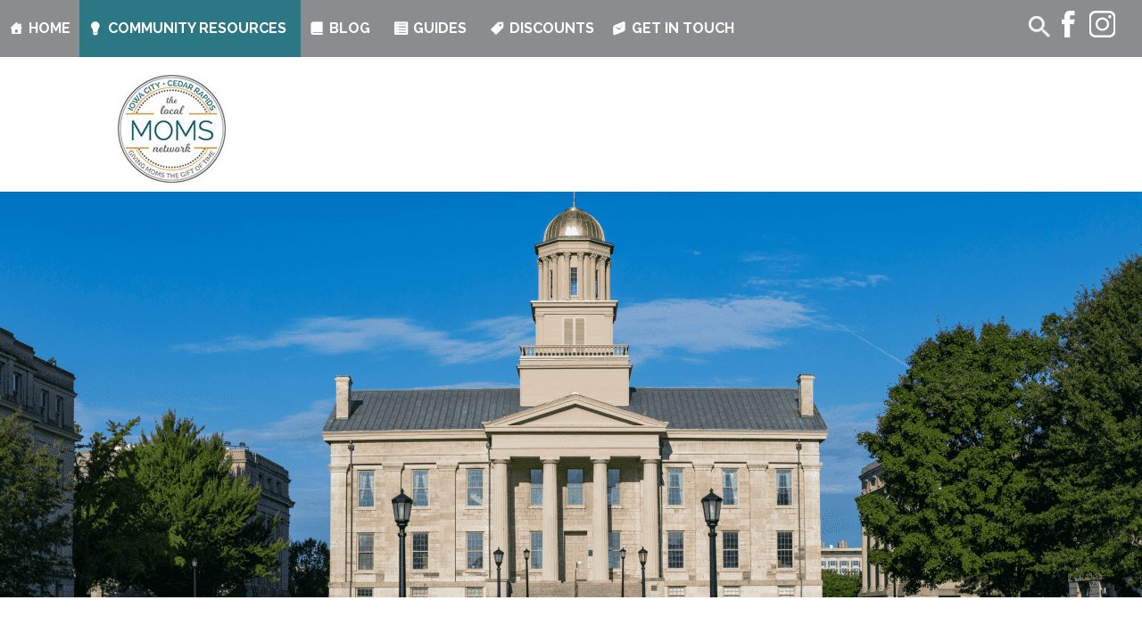

--- FILE ---
content_type: text/html; charset=UTF-8
request_url: https://iowacitycedarrapidsmoms.com/resources/attractions/
body_size: 45833
content:
<!DOCTYPE html>
<!--[if IE 6]>
<html id="ie6" lang="en-US">
<![endif]-->
<!--[if IE 7]>
<html id="ie7" lang="en-US">
<![endif]-->
<!--[if IE 8]>
<html id="ie8" lang="en-US">
<![endif]-->
<!--[if !(IE 6) | !(IE 7) | !(IE 8)  ]><!-->
<html lang="en-US">
<!--<![endif]-->
<head>
	<meta charset="UTF-8" />
			
	<meta http-equiv="X-UA-Compatible" content="IE=edge">
	<link rel="pingback" href="https://iowacitycedarrapidsmoms.com/xmlrpc.php" />

		<!--[if lt IE 9]>
	<script src="https://iowacitycedarrapidsmoms.com/wp-content/themes/Divi/js/html5.js" type="text/javascript"></script>
	<![endif]-->

	<script type="text/javascript">
		document.documentElement.className = 'js';
	</script>
    <!-- Facebook Pixel Code -->
        <script>
        !function(f,b,e,v,n,t,s)
        {if(f.fbq)return;n=f.fbq=function(){n.callMethod?
        n.callMethod.apply(n,arguments):n.queue.push(arguments)};
        if(!f._fbq)f._fbq=n;n.push=n;n.loaded=!0;n.version='2.0';
        n.queue=[];t=b.createElement(e);t.async=!0;
        t.src=v;s=b.getElementsByTagName(e)[0];
        s.parentNode.insertBefore(t,s)}(window,document,'script',
        'https://connect.facebook.net/en_US/fbevents.js');
         fbq('init', '1076979472786710'); 
        fbq('track', 'PageView');
        </script>
        <noscript>
         <img height="1" width="1" 
        src="https://www.facebook.com/tr?id=1076979472786710&ev=PageView
        &noscript=1"/>
        </noscript>
    <!-- End Facebook Pixel Code -->
    
        <script async src="https://securepubads.g.doubleclick.net/tag/js/gpt.js"></script>
        <script>
          window.googletag = window.googletag || {cmd: []};
          googletag.cmd.push(function() {
            /*googletag.defineSlot('/22377227060/localbillboard', [[767, 121], [728, 90]], 'div-gpt-ad-1676432004937-0').addService(googletag.pubads());
            googletag.defineSlot('/22377227060/localmedrec', [[300, 250], [300, 300]], 'div-gpt-ad-1676431820469-0').addService(googletag.pubads());
            googletag.defineSlot('/22377227060/localmedrecmobile', [[300, 300], [300, 250]], 'div-gpt-ad-1676432095482-0').addService(googletag.pubads());*/
            googletag.defineSlot('/22377227060/nationalmedrect', [[300, 300], [300, 250]], 'div-gpt-ad-1675686784601-0').addService(googletag.pubads());
            googletag.pubads().enableSingleRequest();
            googletag.pubads().setTargeting('site', ['westportmoms']);
            googletag.enableServices();
          });
        </script>
    

	<title>Attractions | Iowa City Cedar Rapids Moms</title>
<meta name='robots' content='max-image-preview:large' />
<script type="text/javascript">
			let jqueryParams=[],jQuery=function(r){return jqueryParams=[...jqueryParams,r],jQuery},$=function(r){return jqueryParams=[...jqueryParams,r],$};window.jQuery=jQuery,window.$=jQuery;let customHeadScripts=!1;jQuery.fn=jQuery.prototype={},$.fn=jQuery.prototype={},jQuery.noConflict=function(r){if(window.jQuery)return jQuery=window.jQuery,$=window.jQuery,customHeadScripts=!0,jQuery.noConflict},jQuery.ready=function(r){jqueryParams=[...jqueryParams,r]},$.ready=function(r){jqueryParams=[...jqueryParams,r]},jQuery.load=function(r){jqueryParams=[...jqueryParams,r]},$.load=function(r){jqueryParams=[...jqueryParams,r]},jQuery.fn.ready=function(r){jqueryParams=[...jqueryParams,r]},$.fn.ready=function(r){jqueryParams=[...jqueryParams,r]};</script><link rel="alternate" type="application/rss+xml" title="Iowa City Cedar Rapids Moms &raquo; Feed" href="https://iowacitycedarrapidsmoms.com/feed/" />
<link rel="alternate" type="application/rss+xml" title="Iowa City Cedar Rapids Moms &raquo; Comments Feed" href="https://iowacitycedarrapidsmoms.com/comments/feed/" />
<meta content="Moms v.3.0.0" name="generator"/><style id='global-styles-inline-css' type='text/css'>
:root{--wp--preset--aspect-ratio--square: 1;--wp--preset--aspect-ratio--4-3: 4/3;--wp--preset--aspect-ratio--3-4: 3/4;--wp--preset--aspect-ratio--3-2: 3/2;--wp--preset--aspect-ratio--2-3: 2/3;--wp--preset--aspect-ratio--16-9: 16/9;--wp--preset--aspect-ratio--9-16: 9/16;--wp--preset--color--black: #000000;--wp--preset--color--cyan-bluish-gray: #abb8c3;--wp--preset--color--white: #ffffff;--wp--preset--color--pale-pink: #f78da7;--wp--preset--color--vivid-red: #cf2e2e;--wp--preset--color--luminous-vivid-orange: #ff6900;--wp--preset--color--luminous-vivid-amber: #fcb900;--wp--preset--color--light-green-cyan: #7bdcb5;--wp--preset--color--vivid-green-cyan: #00d084;--wp--preset--color--pale-cyan-blue: #8ed1fc;--wp--preset--color--vivid-cyan-blue: #0693e3;--wp--preset--color--vivid-purple: #9b51e0;--wp--preset--gradient--vivid-cyan-blue-to-vivid-purple: linear-gradient(135deg,rgba(6,147,227,1) 0%,rgb(155,81,224) 100%);--wp--preset--gradient--light-green-cyan-to-vivid-green-cyan: linear-gradient(135deg,rgb(122,220,180) 0%,rgb(0,208,130) 100%);--wp--preset--gradient--luminous-vivid-amber-to-luminous-vivid-orange: linear-gradient(135deg,rgba(252,185,0,1) 0%,rgba(255,105,0,1) 100%);--wp--preset--gradient--luminous-vivid-orange-to-vivid-red: linear-gradient(135deg,rgba(255,105,0,1) 0%,rgb(207,46,46) 100%);--wp--preset--gradient--very-light-gray-to-cyan-bluish-gray: linear-gradient(135deg,rgb(238,238,238) 0%,rgb(169,184,195) 100%);--wp--preset--gradient--cool-to-warm-spectrum: linear-gradient(135deg,rgb(74,234,220) 0%,rgb(151,120,209) 20%,rgb(207,42,186) 40%,rgb(238,44,130) 60%,rgb(251,105,98) 80%,rgb(254,248,76) 100%);--wp--preset--gradient--blush-light-purple: linear-gradient(135deg,rgb(255,206,236) 0%,rgb(152,150,240) 100%);--wp--preset--gradient--blush-bordeaux: linear-gradient(135deg,rgb(254,205,165) 0%,rgb(254,45,45) 50%,rgb(107,0,62) 100%);--wp--preset--gradient--luminous-dusk: linear-gradient(135deg,rgb(255,203,112) 0%,rgb(199,81,192) 50%,rgb(65,88,208) 100%);--wp--preset--gradient--pale-ocean: linear-gradient(135deg,rgb(255,245,203) 0%,rgb(182,227,212) 50%,rgb(51,167,181) 100%);--wp--preset--gradient--electric-grass: linear-gradient(135deg,rgb(202,248,128) 0%,rgb(113,206,126) 100%);--wp--preset--gradient--midnight: linear-gradient(135deg,rgb(2,3,129) 0%,rgb(40,116,252) 100%);--wp--preset--font-size--small: 13px;--wp--preset--font-size--medium: 20px;--wp--preset--font-size--large: 36px;--wp--preset--font-size--x-large: 42px;--wp--preset--spacing--20: 0.44rem;--wp--preset--spacing--30: 0.67rem;--wp--preset--spacing--40: 1rem;--wp--preset--spacing--50: 1.5rem;--wp--preset--spacing--60: 2.25rem;--wp--preset--spacing--70: 3.38rem;--wp--preset--spacing--80: 5.06rem;--wp--preset--shadow--natural: 6px 6px 9px rgba(0, 0, 0, 0.2);--wp--preset--shadow--deep: 12px 12px 50px rgba(0, 0, 0, 0.4);--wp--preset--shadow--sharp: 6px 6px 0px rgba(0, 0, 0, 0.2);--wp--preset--shadow--outlined: 6px 6px 0px -3px rgba(255, 255, 255, 1), 6px 6px rgba(0, 0, 0, 1);--wp--preset--shadow--crisp: 6px 6px 0px rgba(0, 0, 0, 1);}:root { --wp--style--global--content-size: 823px;--wp--style--global--wide-size: 1080px; }:where(body) { margin: 0; }.wp-site-blocks > .alignleft { float: left; margin-right: 2em; }.wp-site-blocks > .alignright { float: right; margin-left: 2em; }.wp-site-blocks > .aligncenter { justify-content: center; margin-left: auto; margin-right: auto; }:where(.is-layout-flex){gap: 0.5em;}:where(.is-layout-grid){gap: 0.5em;}.is-layout-flow > .alignleft{float: left;margin-inline-start: 0;margin-inline-end: 2em;}.is-layout-flow > .alignright{float: right;margin-inline-start: 2em;margin-inline-end: 0;}.is-layout-flow > .aligncenter{margin-left: auto !important;margin-right: auto !important;}.is-layout-constrained > .alignleft{float: left;margin-inline-start: 0;margin-inline-end: 2em;}.is-layout-constrained > .alignright{float: right;margin-inline-start: 2em;margin-inline-end: 0;}.is-layout-constrained > .aligncenter{margin-left: auto !important;margin-right: auto !important;}.is-layout-constrained > :where(:not(.alignleft):not(.alignright):not(.alignfull)){max-width: var(--wp--style--global--content-size);margin-left: auto !important;margin-right: auto !important;}.is-layout-constrained > .alignwide{max-width: var(--wp--style--global--wide-size);}body .is-layout-flex{display: flex;}.is-layout-flex{flex-wrap: wrap;align-items: center;}.is-layout-flex > :is(*, div){margin: 0;}body .is-layout-grid{display: grid;}.is-layout-grid > :is(*, div){margin: 0;}body{padding-top: 0px;padding-right: 0px;padding-bottom: 0px;padding-left: 0px;}:root :where(.wp-element-button, .wp-block-button__link){background-color: #32373c;border-width: 0;color: #fff;font-family: inherit;font-size: inherit;line-height: inherit;padding: calc(0.667em + 2px) calc(1.333em + 2px);text-decoration: none;}.has-black-color{color: var(--wp--preset--color--black) !important;}.has-cyan-bluish-gray-color{color: var(--wp--preset--color--cyan-bluish-gray) !important;}.has-white-color{color: var(--wp--preset--color--white) !important;}.has-pale-pink-color{color: var(--wp--preset--color--pale-pink) !important;}.has-vivid-red-color{color: var(--wp--preset--color--vivid-red) !important;}.has-luminous-vivid-orange-color{color: var(--wp--preset--color--luminous-vivid-orange) !important;}.has-luminous-vivid-amber-color{color: var(--wp--preset--color--luminous-vivid-amber) !important;}.has-light-green-cyan-color{color: var(--wp--preset--color--light-green-cyan) !important;}.has-vivid-green-cyan-color{color: var(--wp--preset--color--vivid-green-cyan) !important;}.has-pale-cyan-blue-color{color: var(--wp--preset--color--pale-cyan-blue) !important;}.has-vivid-cyan-blue-color{color: var(--wp--preset--color--vivid-cyan-blue) !important;}.has-vivid-purple-color{color: var(--wp--preset--color--vivid-purple) !important;}.has-black-background-color{background-color: var(--wp--preset--color--black) !important;}.has-cyan-bluish-gray-background-color{background-color: var(--wp--preset--color--cyan-bluish-gray) !important;}.has-white-background-color{background-color: var(--wp--preset--color--white) !important;}.has-pale-pink-background-color{background-color: var(--wp--preset--color--pale-pink) !important;}.has-vivid-red-background-color{background-color: var(--wp--preset--color--vivid-red) !important;}.has-luminous-vivid-orange-background-color{background-color: var(--wp--preset--color--luminous-vivid-orange) !important;}.has-luminous-vivid-amber-background-color{background-color: var(--wp--preset--color--luminous-vivid-amber) !important;}.has-light-green-cyan-background-color{background-color: var(--wp--preset--color--light-green-cyan) !important;}.has-vivid-green-cyan-background-color{background-color: var(--wp--preset--color--vivid-green-cyan) !important;}.has-pale-cyan-blue-background-color{background-color: var(--wp--preset--color--pale-cyan-blue) !important;}.has-vivid-cyan-blue-background-color{background-color: var(--wp--preset--color--vivid-cyan-blue) !important;}.has-vivid-purple-background-color{background-color: var(--wp--preset--color--vivid-purple) !important;}.has-black-border-color{border-color: var(--wp--preset--color--black) !important;}.has-cyan-bluish-gray-border-color{border-color: var(--wp--preset--color--cyan-bluish-gray) !important;}.has-white-border-color{border-color: var(--wp--preset--color--white) !important;}.has-pale-pink-border-color{border-color: var(--wp--preset--color--pale-pink) !important;}.has-vivid-red-border-color{border-color: var(--wp--preset--color--vivid-red) !important;}.has-luminous-vivid-orange-border-color{border-color: var(--wp--preset--color--luminous-vivid-orange) !important;}.has-luminous-vivid-amber-border-color{border-color: var(--wp--preset--color--luminous-vivid-amber) !important;}.has-light-green-cyan-border-color{border-color: var(--wp--preset--color--light-green-cyan) !important;}.has-vivid-green-cyan-border-color{border-color: var(--wp--preset--color--vivid-green-cyan) !important;}.has-pale-cyan-blue-border-color{border-color: var(--wp--preset--color--pale-cyan-blue) !important;}.has-vivid-cyan-blue-border-color{border-color: var(--wp--preset--color--vivid-cyan-blue) !important;}.has-vivid-purple-border-color{border-color: var(--wp--preset--color--vivid-purple) !important;}.has-vivid-cyan-blue-to-vivid-purple-gradient-background{background: var(--wp--preset--gradient--vivid-cyan-blue-to-vivid-purple) !important;}.has-light-green-cyan-to-vivid-green-cyan-gradient-background{background: var(--wp--preset--gradient--light-green-cyan-to-vivid-green-cyan) !important;}.has-luminous-vivid-amber-to-luminous-vivid-orange-gradient-background{background: var(--wp--preset--gradient--luminous-vivid-amber-to-luminous-vivid-orange) !important;}.has-luminous-vivid-orange-to-vivid-red-gradient-background{background: var(--wp--preset--gradient--luminous-vivid-orange-to-vivid-red) !important;}.has-very-light-gray-to-cyan-bluish-gray-gradient-background{background: var(--wp--preset--gradient--very-light-gray-to-cyan-bluish-gray) !important;}.has-cool-to-warm-spectrum-gradient-background{background: var(--wp--preset--gradient--cool-to-warm-spectrum) !important;}.has-blush-light-purple-gradient-background{background: var(--wp--preset--gradient--blush-light-purple) !important;}.has-blush-bordeaux-gradient-background{background: var(--wp--preset--gradient--blush-bordeaux) !important;}.has-luminous-dusk-gradient-background{background: var(--wp--preset--gradient--luminous-dusk) !important;}.has-pale-ocean-gradient-background{background: var(--wp--preset--gradient--pale-ocean) !important;}.has-electric-grass-gradient-background{background: var(--wp--preset--gradient--electric-grass) !important;}.has-midnight-gradient-background{background: var(--wp--preset--gradient--midnight) !important;}.has-small-font-size{font-size: var(--wp--preset--font-size--small) !important;}.has-medium-font-size{font-size: var(--wp--preset--font-size--medium) !important;}.has-large-font-size{font-size: var(--wp--preset--font-size--large) !important;}.has-x-large-font-size{font-size: var(--wp--preset--font-size--x-large) !important;}
:where(.wp-block-post-template.is-layout-flex){gap: 1.25em;}:where(.wp-block-post-template.is-layout-grid){gap: 1.25em;}
:where(.wp-block-columns.is-layout-flex){gap: 2em;}:where(.wp-block-columns.is-layout-grid){gap: 2em;}
:root :where(.wp-block-pullquote){font-size: 1.5em;line-height: 1.6;}
</style>
<link rel='stylesheet' id='megamenu-css' href='https://iowacitycedarrapidsmoms.com/wp-content/uploads/sites/6/maxmegamenu/style.css?ver=31999a' type='text/css' media='all' />
<link rel='stylesheet' id='dashicons-css' href='https://iowacitycedarrapidsmoms.com/wp-includes/css/dashicons.min.css?ver=6.8.3' type='text/css' media='all' />
<link rel='stylesheet' id='megamenu-genericons-css' href='https://iowacitycedarrapidsmoms.com/wp-content/plugins/megamenu-pro/icons/genericons/genericons/genericons.css?ver=2.4.3' type='text/css' media='all' />
<link rel='stylesheet' id='megamenu-fontawesome-css' href='https://iowacitycedarrapidsmoms.com/wp-content/plugins/megamenu-pro/icons/fontawesome/css/font-awesome.min.css?ver=2.4.3' type='text/css' media='all' />
<link rel='stylesheet' id='megamenu-fontawesome5-css' href='https://iowacitycedarrapidsmoms.com/wp-content/plugins/megamenu-pro/icons/fontawesome5/css/all.min.css?ver=2.4.3' type='text/css' media='all' />
<link rel='stylesheet' id='megamenu-fontawesome6-css' href='https://iowacitycedarrapidsmoms.com/wp-content/plugins/megamenu-pro/icons/fontawesome6/css/all.min.css?ver=2.4.3' type='text/css' media='all' />
<style id='divi-style-parent-inline-inline-css' type='text/css'>
/*!
Theme Name: Divi
Theme URI: http://www.elegantthemes.com/gallery/divi/
Version: 4.27.4
Description: Smart. Flexible. Beautiful. Divi is the most powerful theme in our collection.
Author: Elegant Themes
Author URI: http://www.elegantthemes.com
License: GNU General Public License v2
License URI: http://www.gnu.org/licenses/gpl-2.0.html
*/

a,abbr,acronym,address,applet,b,big,blockquote,body,center,cite,code,dd,del,dfn,div,dl,dt,em,fieldset,font,form,h1,h2,h3,h4,h5,h6,html,i,iframe,img,ins,kbd,label,legend,li,object,ol,p,pre,q,s,samp,small,span,strike,strong,sub,sup,tt,u,ul,var{margin:0;padding:0;border:0;outline:0;font-size:100%;-ms-text-size-adjust:100%;-webkit-text-size-adjust:100%;vertical-align:baseline;background:transparent}body{line-height:1}ol,ul{list-style:none}blockquote,q{quotes:none}blockquote:after,blockquote:before,q:after,q:before{content:"";content:none}blockquote{margin:20px 0 30px;border-left:5px solid;padding-left:20px}:focus{outline:0}del{text-decoration:line-through}pre{overflow:auto;padding:10px}figure{margin:0}table{border-collapse:collapse;border-spacing:0}article,aside,footer,header,hgroup,nav,section{display:block}body{font-family:Open Sans,Arial,sans-serif;font-size:14px;color:#666;background-color:#fff;line-height:1.7em;font-weight:500;-webkit-font-smoothing:antialiased;-moz-osx-font-smoothing:grayscale}body.page-template-page-template-blank-php #page-container{padding-top:0!important}body.et_cover_background{background-size:cover!important;background-position:top!important;background-repeat:no-repeat!important;background-attachment:fixed}a{color:#2ea3f2}a,a:hover{text-decoration:none}p{padding-bottom:1em}p:not(.has-background):last-of-type{padding-bottom:0}p.et_normal_padding{padding-bottom:1em}strong{font-weight:700}cite,em,i{font-style:italic}code,pre{font-family:Courier New,monospace;margin-bottom:10px}ins{text-decoration:none}sub,sup{height:0;line-height:1;position:relative;vertical-align:baseline}sup{bottom:.8em}sub{top:.3em}dl{margin:0 0 1.5em}dl dt{font-weight:700}dd{margin-left:1.5em}blockquote p{padding-bottom:0}embed,iframe,object,video{max-width:100%}h1,h2,h3,h4,h5,h6{color:#333;padding-bottom:10px;line-height:1em;font-weight:500}h1 a,h2 a,h3 a,h4 a,h5 a,h6 a{color:inherit}h1{font-size:30px}h2{font-size:26px}h3{font-size:22px}h4{font-size:18px}h5{font-size:16px}h6{font-size:14px}input{-webkit-appearance:none}input[type=checkbox]{-webkit-appearance:checkbox}input[type=radio]{-webkit-appearance:radio}input.text,input.title,input[type=email],input[type=password],input[type=tel],input[type=text],select,textarea{background-color:#fff;border:1px solid #bbb;padding:2px;color:#4e4e4e}input.text:focus,input.title:focus,input[type=text]:focus,select:focus,textarea:focus{border-color:#2d3940;color:#3e3e3e}input.text,input.title,input[type=text],select,textarea{margin:0}textarea{padding:4px}button,input,select,textarea{font-family:inherit}img{max-width:100%;height:auto}.clear{clear:both}br.clear{margin:0;padding:0}.pagination{clear:both}#et_search_icon:hover,.et-social-icon a:hover,.et_password_protected_form .et_submit_button,.form-submit .et_pb_buttontton.alt.disabled,.nav-single a,.posted_in a{color:#2ea3f2}.et-search-form,blockquote{border-color:#2ea3f2}#main-content{background-color:#fff}.container{width:80%;max-width:1080px;margin:auto;position:relative}body:not(.et-tb) #main-content .container,body:not(.et-tb-has-header) #main-content .container{padding-top:58px}.et_full_width_page #main-content .container:before{display:none}.main_title{margin-bottom:20px}.et_password_protected_form .et_submit_button:hover,.form-submit .et_pb_button:hover{background:rgba(0,0,0,.05)}.et_button_icon_visible .et_pb_button{padding-right:2em;padding-left:.7em}.et_button_icon_visible .et_pb_button:after{opacity:1;margin-left:0}.et_button_left .et_pb_button:hover:after{left:.15em}.et_button_left .et_pb_button:after{margin-left:0;left:1em}.et_button_icon_visible.et_button_left .et_pb_button,.et_button_left .et_pb_button:hover,.et_button_left .et_pb_module .et_pb_button:hover{padding-left:2em;padding-right:.7em}.et_button_icon_visible.et_button_left .et_pb_button:after,.et_button_left .et_pb_button:hover:after{left:.15em}.et_password_protected_form .et_submit_button:hover,.form-submit .et_pb_button:hover{padding:.3em 1em}.et_button_no_icon .et_pb_button:after{display:none}.et_button_no_icon.et_button_icon_visible.et_button_left .et_pb_button,.et_button_no_icon.et_button_left .et_pb_button:hover,.et_button_no_icon .et_pb_button,.et_button_no_icon .et_pb_button:hover{padding:.3em 1em!important}.et_button_custom_icon .et_pb_button:after{line-height:1.7em}.et_button_custom_icon.et_button_icon_visible .et_pb_button:after,.et_button_custom_icon .et_pb_button:hover:after{margin-left:.3em}#left-area .post_format-post-format-gallery .wp-block-gallery:first-of-type{padding:0;margin-bottom:-16px}.entry-content table:not(.variations){border:1px solid #eee;margin:0 0 15px;text-align:left;width:100%}.entry-content thead th,.entry-content tr th{color:#555;font-weight:700;padding:9px 24px}.entry-content tr td{border-top:1px solid #eee;padding:6px 24px}#left-area ul,.entry-content ul,.et-l--body ul,.et-l--footer ul,.et-l--header ul{list-style-type:disc;padding:0 0 23px 1em;line-height:26px}#left-area ol,.entry-content ol,.et-l--body ol,.et-l--footer ol,.et-l--header ol{list-style-type:decimal;list-style-position:inside;padding:0 0 23px;line-height:26px}#left-area ul li ul,.entry-content ul li ol{padding:2px 0 2px 20px}#left-area ol li ul,.entry-content ol li ol,.et-l--body ol li ol,.et-l--footer ol li ol,.et-l--header ol li ol{padding:2px 0 2px 35px}#left-area ul.wp-block-gallery{display:-webkit-box;display:-ms-flexbox;display:flex;-ms-flex-wrap:wrap;flex-wrap:wrap;list-style-type:none;padding:0}#left-area ul.products{padding:0!important;line-height:1.7!important;list-style:none!important}.gallery-item a{display:block}.gallery-caption,.gallery-item a{width:90%}#wpadminbar{z-index:100001}#left-area .post-meta{font-size:14px;padding-bottom:15px}#left-area .post-meta a{text-decoration:none;color:#666}#left-area .et_featured_image{padding-bottom:7px}.single .post{padding-bottom:25px}body.single .et_audio_content{margin-bottom:-6px}.nav-single a{text-decoration:none;color:#2ea3f2;font-size:14px;font-weight:400}.nav-previous{float:left}.nav-next{float:right}.et_password_protected_form p input{background-color:#eee;border:none!important;width:100%!important;border-radius:0!important;font-size:14px;color:#999!important;padding:16px!important;-webkit-box-sizing:border-box;box-sizing:border-box}.et_password_protected_form label{display:none}.et_password_protected_form .et_submit_button{font-family:inherit;display:block;float:right;margin:8px auto 0;cursor:pointer}.post-password-required p.nocomments.container{max-width:100%}.post-password-required p.nocomments.container:before{display:none}.aligncenter,div.post .new-post .aligncenter{display:block;margin-left:auto;margin-right:auto}.wp-caption{border:1px solid #ddd;text-align:center;background-color:#f3f3f3;margin-bottom:10px;max-width:96%;padding:8px}.wp-caption.alignleft{margin:0 30px 20px 0}.wp-caption.alignright{margin:0 0 20px 30px}.wp-caption img{margin:0;padding:0;border:0}.wp-caption p.wp-caption-text{font-size:12px;padding:0 4px 5px;margin:0}.alignright{float:right}.alignleft{float:left}img.alignleft{display:inline;float:left;margin-right:15px}img.alignright{display:inline;float:right;margin-left:15px}.page.et_pb_pagebuilder_layout #main-content{background-color:transparent}body #main-content .et_builder_inner_content>h1,body #main-content .et_builder_inner_content>h2,body #main-content .et_builder_inner_content>h3,body #main-content .et_builder_inner_content>h4,body #main-content .et_builder_inner_content>h5,body #main-content .et_builder_inner_content>h6{line-height:1.4em}body #main-content .et_builder_inner_content>p{line-height:1.7em}.wp-block-pullquote{margin:20px 0 30px}.wp-block-pullquote.has-background blockquote{border-left:none}.wp-block-group.has-background{padding:1.5em 1.5em .5em}@media (min-width:981px){#left-area{width:79.125%;padding-bottom:23px}#main-content .container:before{content:"";position:absolute;top:0;height:100%;width:1px;background-color:#e2e2e2}.et_full_width_page #left-area,.et_no_sidebar #left-area{float:none;width:100%!important}.et_full_width_page #left-area{padding-bottom:0}.et_no_sidebar #main-content .container:before{display:none}}@media (max-width:980px){#page-container{padding-top:80px}.et-tb #page-container,.et-tb-has-header #page-container{padding-top:0!important}#left-area,#sidebar{width:100%!important}#main-content .container:before{display:none!important}.et_full_width_page .et_gallery_item:nth-child(4n+1){clear:none}}@media print{#page-container{padding-top:0!important}}#wp-admin-bar-et-use-visual-builder a:before{font-family:ETmodules!important;content:"\e625";font-size:30px!important;width:28px;margin-top:-3px;color:#974df3!important}#wp-admin-bar-et-use-visual-builder:hover a:before{color:#fff!important}#wp-admin-bar-et-use-visual-builder:hover a,#wp-admin-bar-et-use-visual-builder a:hover{transition:background-color .5s ease;-webkit-transition:background-color .5s ease;-moz-transition:background-color .5s ease;background-color:#7e3bd0!important;color:#fff!important}* html .clearfix,:first-child+html .clearfix{zoom:1}.iphone .et_pb_section_video_bg video::-webkit-media-controls-start-playback-button{display:none!important;-webkit-appearance:none}.et_mobile_device .et_pb_section_parallax .et_pb_parallax_css{background-attachment:scroll}.et-social-facebook a.icon:before{content:"\e093"}.et-social-twitter a.icon:before{content:"\e094"}.et-social-google-plus a.icon:before{content:"\e096"}.et-social-instagram a.icon:before{content:"\e09a"}.et-social-rss a.icon:before{content:"\e09e"}.ai1ec-single-event:after{content:" ";display:table;clear:both}.evcal_event_details .evcal_evdata_cell .eventon_details_shading_bot.eventon_details_shading_bot{z-index:3}.wp-block-divi-layout{margin-bottom:1em}*{-webkit-box-sizing:border-box;box-sizing:border-box}#et-info-email:before,#et-info-phone:before,#et_search_icon:before,.comment-reply-link:after,.et-cart-info span:before,.et-pb-arrow-next:before,.et-pb-arrow-prev:before,.et-social-icon a:before,.et_audio_container .mejs-playpause-button button:before,.et_audio_container .mejs-volume-button button:before,.et_overlay:before,.et_password_protected_form .et_submit_button:after,.et_pb_button:after,.et_pb_contact_reset:after,.et_pb_contact_submit:after,.et_pb_font_icon:before,.et_pb_newsletter_button:after,.et_pb_pricing_table_button:after,.et_pb_promo_button:after,.et_pb_testimonial:before,.et_pb_toggle_title:before,.form-submit .et_pb_button:after,.mobile_menu_bar:before,a.et_pb_more_button:after{font-family:ETmodules!important;speak:none;font-style:normal;font-weight:400;-webkit-font-feature-settings:normal;font-feature-settings:normal;font-variant:normal;text-transform:none;line-height:1;-webkit-font-smoothing:antialiased;-moz-osx-font-smoothing:grayscale;text-shadow:0 0;direction:ltr}.et-pb-icon,.et_pb_custom_button_icon.et_pb_button:after,.et_pb_login .et_pb_custom_button_icon.et_pb_button:after,.et_pb_woo_custom_button_icon .button.et_pb_custom_button_icon.et_pb_button:after,.et_pb_woo_custom_button_icon .button.et_pb_custom_button_icon.et_pb_button:hover:after{content:attr(data-icon)}.et-pb-icon{font-family:ETmodules;speak:none;font-weight:400;-webkit-font-feature-settings:normal;font-feature-settings:normal;font-variant:normal;text-transform:none;line-height:1;-webkit-font-smoothing:antialiased;font-size:96px;font-style:normal;display:inline-block;-webkit-box-sizing:border-box;box-sizing:border-box;direction:ltr}#et-ajax-saving{display:none;-webkit-transition:background .3s,-webkit-box-shadow .3s;transition:background .3s,-webkit-box-shadow .3s;transition:background .3s,box-shadow .3s;transition:background .3s,box-shadow .3s,-webkit-box-shadow .3s;-webkit-box-shadow:rgba(0,139,219,.247059) 0 0 60px;box-shadow:0 0 60px rgba(0,139,219,.247059);position:fixed;top:50%;left:50%;width:50px;height:50px;background:#fff;border-radius:50px;margin:-25px 0 0 -25px;z-index:999999;text-align:center}#et-ajax-saving img{margin:9px}.et-safe-mode-indicator,.et-safe-mode-indicator:focus,.et-safe-mode-indicator:hover{-webkit-box-shadow:0 5px 10px rgba(41,196,169,.15);box-shadow:0 5px 10px rgba(41,196,169,.15);background:#29c4a9;color:#fff;font-size:14px;font-weight:600;padding:12px;line-height:16px;border-radius:3px;position:fixed;bottom:30px;right:30px;z-index:999999;text-decoration:none;font-family:Open Sans,sans-serif;-webkit-font-smoothing:antialiased;-moz-osx-font-smoothing:grayscale}.et_pb_button{font-size:20px;font-weight:500;padding:.3em 1em;line-height:1.7em!important;background-color:transparent;background-size:cover;background-position:50%;background-repeat:no-repeat;border:2px solid;border-radius:3px;-webkit-transition-duration:.2s;transition-duration:.2s;-webkit-transition-property:all!important;transition-property:all!important}.et_pb_button,.et_pb_button_inner{position:relative}.et_pb_button:hover,.et_pb_module .et_pb_button:hover{border:2px solid transparent;padding:.3em 2em .3em .7em}.et_pb_button:hover{background-color:hsla(0,0%,100%,.2)}.et_pb_bg_layout_light.et_pb_button:hover,.et_pb_bg_layout_light .et_pb_button:hover{background-color:rgba(0,0,0,.05)}.et_pb_button:after,.et_pb_button:before{font-size:32px;line-height:1em;content:"\35";opacity:0;position:absolute;margin-left:-1em;-webkit-transition:all .2s;transition:all .2s;text-transform:none;-webkit-font-feature-settings:"kern" off;font-feature-settings:"kern" off;font-variant:none;font-style:normal;font-weight:400;text-shadow:none}.et_pb_button.et_hover_enabled:hover:after,.et_pb_button.et_pb_hovered:hover:after{-webkit-transition:none!important;transition:none!important}.et_pb_button:before{display:none}.et_pb_button:hover:after{opacity:1;margin-left:0}.et_pb_column_1_3 h1,.et_pb_column_1_4 h1,.et_pb_column_1_5 h1,.et_pb_column_1_6 h1,.et_pb_column_2_5 h1{font-size:26px}.et_pb_column_1_3 h2,.et_pb_column_1_4 h2,.et_pb_column_1_5 h2,.et_pb_column_1_6 h2,.et_pb_column_2_5 h2{font-size:23px}.et_pb_column_1_3 h3,.et_pb_column_1_4 h3,.et_pb_column_1_5 h3,.et_pb_column_1_6 h3,.et_pb_column_2_5 h3{font-size:20px}.et_pb_column_1_3 h4,.et_pb_column_1_4 h4,.et_pb_column_1_5 h4,.et_pb_column_1_6 h4,.et_pb_column_2_5 h4{font-size:18px}.et_pb_column_1_3 h5,.et_pb_column_1_4 h5,.et_pb_column_1_5 h5,.et_pb_column_1_6 h5,.et_pb_column_2_5 h5{font-size:16px}.et_pb_column_1_3 h6,.et_pb_column_1_4 h6,.et_pb_column_1_5 h6,.et_pb_column_1_6 h6,.et_pb_column_2_5 h6{font-size:15px}.et_pb_bg_layout_dark,.et_pb_bg_layout_dark h1,.et_pb_bg_layout_dark h2,.et_pb_bg_layout_dark h3,.et_pb_bg_layout_dark h4,.et_pb_bg_layout_dark h5,.et_pb_bg_layout_dark h6{color:#fff!important}.et_pb_module.et_pb_text_align_left{text-align:left}.et_pb_module.et_pb_text_align_center{text-align:center}.et_pb_module.et_pb_text_align_right{text-align:right}.et_pb_module.et_pb_text_align_justified{text-align:justify}.clearfix:after{visibility:hidden;display:block;font-size:0;content:" ";clear:both;height:0}.et_pb_bg_layout_light .et_pb_more_button{color:#2ea3f2}.et_builder_inner_content{position:relative;z-index:1}header .et_builder_inner_content{z-index:2}.et_pb_css_mix_blend_mode_passthrough{mix-blend-mode:unset!important}.et_pb_image_container{margin:-20px -20px 29px}.et_pb_module_inner{position:relative}.et_hover_enabled_preview{z-index:2}.et_hover_enabled:hover{position:relative;z-index:2}.et_pb_all_tabs,.et_pb_module,.et_pb_posts_nav a,.et_pb_tab,.et_pb_with_background{position:relative;background-size:cover;background-position:50%;background-repeat:no-repeat}.et_pb_background_mask,.et_pb_background_pattern{bottom:0;left:0;position:absolute;right:0;top:0}.et_pb_background_mask{background-size:calc(100% + 2px) calc(100% + 2px);background-repeat:no-repeat;background-position:50%;overflow:hidden}.et_pb_background_pattern{background-position:0 0;background-repeat:repeat}.et_pb_with_border{position:relative;border:0 solid #333}.post-password-required .et_pb_row{padding:0;width:100%}.post-password-required .et_password_protected_form{min-height:0}body.et_pb_pagebuilder_layout.et_pb_show_title .post-password-required .et_password_protected_form h1,body:not(.et_pb_pagebuilder_layout) .post-password-required .et_password_protected_form h1{display:none}.et_pb_no_bg{padding:0!important}.et_overlay.et_pb_inline_icon:before,.et_pb_inline_icon:before{content:attr(data-icon)}.et_pb_more_button{color:inherit;text-shadow:none;text-decoration:none;display:inline-block;margin-top:20px}.et_parallax_bg_wrap{overflow:hidden;position:absolute;top:0;right:0;bottom:0;left:0}.et_parallax_bg{background-repeat:no-repeat;background-position:top;background-size:cover;position:absolute;bottom:0;left:0;width:100%;height:100%;display:block}.et_parallax_bg.et_parallax_bg__hover,.et_parallax_bg.et_parallax_bg_phone,.et_parallax_bg.et_parallax_bg_tablet,.et_parallax_gradient.et_parallax_gradient__hover,.et_parallax_gradient.et_parallax_gradient_phone,.et_parallax_gradient.et_parallax_gradient_tablet,.et_pb_section_parallax_hover:hover .et_parallax_bg:not(.et_parallax_bg__hover),.et_pb_section_parallax_hover:hover .et_parallax_gradient:not(.et_parallax_gradient__hover){display:none}.et_pb_section_parallax_hover:hover .et_parallax_bg.et_parallax_bg__hover,.et_pb_section_parallax_hover:hover .et_parallax_gradient.et_parallax_gradient__hover{display:block}.et_parallax_gradient{bottom:0;display:block;left:0;position:absolute;right:0;top:0}.et_pb_module.et_pb_section_parallax,.et_pb_posts_nav a.et_pb_section_parallax,.et_pb_tab.et_pb_section_parallax{position:relative}.et_pb_section_parallax .et_pb_parallax_css,.et_pb_slides .et_parallax_bg.et_pb_parallax_css{background-attachment:fixed}body.et-bfb .et_pb_section_parallax .et_pb_parallax_css,body.et-bfb .et_pb_slides .et_parallax_bg.et_pb_parallax_css{background-attachment:scroll;bottom:auto}.et_pb_section_parallax.et_pb_column .et_pb_module,.et_pb_section_parallax.et_pb_row .et_pb_column,.et_pb_section_parallax.et_pb_row .et_pb_module{z-index:9;position:relative}.et_pb_more_button:hover:after{opacity:1;margin-left:0}.et_pb_preload .et_pb_section_video_bg,.et_pb_preload>div{visibility:hidden}.et_pb_preload,.et_pb_section.et_pb_section_video.et_pb_preload{position:relative;background:#464646!important}.et_pb_preload:before{content:"";position:absolute;top:50%;left:50%;background:url(https://iowacitycedarrapidsmoms.com/wp-content/themes/Divi/includes/builder/styles/images/preloader.gif) no-repeat;border-radius:32px;width:32px;height:32px;margin:-16px 0 0 -16px}.box-shadow-overlay{position:absolute;top:0;left:0;width:100%;height:100%;z-index:10;pointer-events:none}.et_pb_section>.box-shadow-overlay~.et_pb_row{z-index:11}body.safari .section_has_divider{will-change:transform}.et_pb_row>.box-shadow-overlay{z-index:8}.has-box-shadow-overlay{position:relative}.et_clickable{cursor:pointer}.screen-reader-text{border:0;clip:rect(1px,1px,1px,1px);-webkit-clip-path:inset(50%);clip-path:inset(50%);height:1px;margin:-1px;overflow:hidden;padding:0;position:absolute!important;width:1px;word-wrap:normal!important}.et_multi_view_hidden,.et_multi_view_hidden_image{display:none!important}@keyframes multi-view-image-fade{0%{opacity:0}10%{opacity:.1}20%{opacity:.2}30%{opacity:.3}40%{opacity:.4}50%{opacity:.5}60%{opacity:.6}70%{opacity:.7}80%{opacity:.8}90%{opacity:.9}to{opacity:1}}.et_multi_view_image__loading{visibility:hidden}.et_multi_view_image__loaded{-webkit-animation:multi-view-image-fade .5s;animation:multi-view-image-fade .5s}#et-pb-motion-effects-offset-tracker{visibility:hidden!important;opacity:0;position:absolute;top:0;left:0}.et-pb-before-scroll-animation{opacity:0}header.et-l.et-l--header:after{clear:both;display:block;content:""}.et_pb_module{-webkit-animation-timing-function:linear;animation-timing-function:linear;-webkit-animation-duration:.2s;animation-duration:.2s}@-webkit-keyframes fadeBottom{0%{opacity:0;-webkit-transform:translateY(10%);transform:translateY(10%)}to{opacity:1;-webkit-transform:translateY(0);transform:translateY(0)}}@keyframes fadeBottom{0%{opacity:0;-webkit-transform:translateY(10%);transform:translateY(10%)}to{opacity:1;-webkit-transform:translateY(0);transform:translateY(0)}}@-webkit-keyframes fadeLeft{0%{opacity:0;-webkit-transform:translateX(-10%);transform:translateX(-10%)}to{opacity:1;-webkit-transform:translateX(0);transform:translateX(0)}}@keyframes fadeLeft{0%{opacity:0;-webkit-transform:translateX(-10%);transform:translateX(-10%)}to{opacity:1;-webkit-transform:translateX(0);transform:translateX(0)}}@-webkit-keyframes fadeRight{0%{opacity:0;-webkit-transform:translateX(10%);transform:translateX(10%)}to{opacity:1;-webkit-transform:translateX(0);transform:translateX(0)}}@keyframes fadeRight{0%{opacity:0;-webkit-transform:translateX(10%);transform:translateX(10%)}to{opacity:1;-webkit-transform:translateX(0);transform:translateX(0)}}@-webkit-keyframes fadeTop{0%{opacity:0;-webkit-transform:translateY(-10%);transform:translateY(-10%)}to{opacity:1;-webkit-transform:translateX(0);transform:translateX(0)}}@keyframes fadeTop{0%{opacity:0;-webkit-transform:translateY(-10%);transform:translateY(-10%)}to{opacity:1;-webkit-transform:translateX(0);transform:translateX(0)}}@-webkit-keyframes fadeIn{0%{opacity:0}to{opacity:1}}@keyframes fadeIn{0%{opacity:0}to{opacity:1}}.et-waypoint:not(.et_pb_counters){opacity:0}@media (min-width:981px){.et_pb_section.et_section_specialty div.et_pb_row .et_pb_column .et_pb_column .et_pb_module.et-last-child,.et_pb_section.et_section_specialty div.et_pb_row .et_pb_column .et_pb_column .et_pb_module:last-child,.et_pb_section.et_section_specialty div.et_pb_row .et_pb_column .et_pb_row_inner .et_pb_column .et_pb_module.et-last-child,.et_pb_section.et_section_specialty div.et_pb_row .et_pb_column .et_pb_row_inner .et_pb_column .et_pb_module:last-child,.et_pb_section div.et_pb_row .et_pb_column .et_pb_module.et-last-child,.et_pb_section div.et_pb_row .et_pb_column .et_pb_module:last-child{margin-bottom:0}}@media (max-width:980px){.et_overlay.et_pb_inline_icon_tablet:before,.et_pb_inline_icon_tablet:before{content:attr(data-icon-tablet)}.et_parallax_bg.et_parallax_bg_tablet_exist,.et_parallax_gradient.et_parallax_gradient_tablet_exist{display:none}.et_parallax_bg.et_parallax_bg_tablet,.et_parallax_gradient.et_parallax_gradient_tablet{display:block}.et_pb_column .et_pb_module{margin-bottom:30px}.et_pb_row .et_pb_column .et_pb_module.et-last-child,.et_pb_row .et_pb_column .et_pb_module:last-child,.et_section_specialty .et_pb_row .et_pb_column .et_pb_module.et-last-child,.et_section_specialty .et_pb_row .et_pb_column .et_pb_module:last-child{margin-bottom:0}.et_pb_more_button{display:inline-block!important}.et_pb_bg_layout_light_tablet.et_pb_button,.et_pb_bg_layout_light_tablet.et_pb_module.et_pb_button,.et_pb_bg_layout_light_tablet .et_pb_more_button{color:#2ea3f2}.et_pb_bg_layout_light_tablet .et_pb_forgot_password a{color:#666}.et_pb_bg_layout_light_tablet h1,.et_pb_bg_layout_light_tablet h2,.et_pb_bg_layout_light_tablet h3,.et_pb_bg_layout_light_tablet h4,.et_pb_bg_layout_light_tablet h5,.et_pb_bg_layout_light_tablet h6{color:#333!important}.et_pb_module .et_pb_bg_layout_light_tablet.et_pb_button{color:#2ea3f2!important}.et_pb_bg_layout_light_tablet{color:#666!important}.et_pb_bg_layout_dark_tablet,.et_pb_bg_layout_dark_tablet h1,.et_pb_bg_layout_dark_tablet h2,.et_pb_bg_layout_dark_tablet h3,.et_pb_bg_layout_dark_tablet h4,.et_pb_bg_layout_dark_tablet h5,.et_pb_bg_layout_dark_tablet h6{color:#fff!important}.et_pb_bg_layout_dark_tablet.et_pb_button,.et_pb_bg_layout_dark_tablet.et_pb_module.et_pb_button,.et_pb_bg_layout_dark_tablet .et_pb_more_button{color:inherit}.et_pb_bg_layout_dark_tablet .et_pb_forgot_password a{color:#fff}.et_pb_module.et_pb_text_align_left-tablet{text-align:left}.et_pb_module.et_pb_text_align_center-tablet{text-align:center}.et_pb_module.et_pb_text_align_right-tablet{text-align:right}.et_pb_module.et_pb_text_align_justified-tablet{text-align:justify}}@media (max-width:767px){.et_pb_more_button{display:inline-block!important}.et_overlay.et_pb_inline_icon_phone:before,.et_pb_inline_icon_phone:before{content:attr(data-icon-phone)}.et_parallax_bg.et_parallax_bg_phone_exist,.et_parallax_gradient.et_parallax_gradient_phone_exist{display:none}.et_parallax_bg.et_parallax_bg_phone,.et_parallax_gradient.et_parallax_gradient_phone{display:block}.et-hide-mobile{display:none!important}.et_pb_bg_layout_light_phone.et_pb_button,.et_pb_bg_layout_light_phone.et_pb_module.et_pb_button,.et_pb_bg_layout_light_phone .et_pb_more_button{color:#2ea3f2}.et_pb_bg_layout_light_phone .et_pb_forgot_password a{color:#666}.et_pb_bg_layout_light_phone h1,.et_pb_bg_layout_light_phone h2,.et_pb_bg_layout_light_phone h3,.et_pb_bg_layout_light_phone h4,.et_pb_bg_layout_light_phone h5,.et_pb_bg_layout_light_phone h6{color:#333!important}.et_pb_module .et_pb_bg_layout_light_phone.et_pb_button{color:#2ea3f2!important}.et_pb_bg_layout_light_phone{color:#666!important}.et_pb_bg_layout_dark_phone,.et_pb_bg_layout_dark_phone h1,.et_pb_bg_layout_dark_phone h2,.et_pb_bg_layout_dark_phone h3,.et_pb_bg_layout_dark_phone h4,.et_pb_bg_layout_dark_phone h5,.et_pb_bg_layout_dark_phone h6{color:#fff!important}.et_pb_bg_layout_dark_phone.et_pb_button,.et_pb_bg_layout_dark_phone.et_pb_module.et_pb_button,.et_pb_bg_layout_dark_phone .et_pb_more_button{color:inherit}.et_pb_module .et_pb_bg_layout_dark_phone.et_pb_button{color:#fff!important}.et_pb_bg_layout_dark_phone .et_pb_forgot_password a{color:#fff}.et_pb_module.et_pb_text_align_left-phone{text-align:left}.et_pb_module.et_pb_text_align_center-phone{text-align:center}.et_pb_module.et_pb_text_align_right-phone{text-align:right}.et_pb_module.et_pb_text_align_justified-phone{text-align:justify}}@media (max-width:479px){a.et_pb_more_button{display:block}}@media (min-width:768px) and (max-width:980px){[data-et-multi-view-load-tablet-hidden=true]:not(.et_multi_view_swapped){display:none!important}}@media (max-width:767px){[data-et-multi-view-load-phone-hidden=true]:not(.et_multi_view_swapped){display:none!important}}.et_pb_menu.et_pb_menu--style-inline_centered_logo .et_pb_menu__menu nav ul{-webkit-box-pack:center;-ms-flex-pack:center;justify-content:center}@-webkit-keyframes multi-view-image-fade{0%{-webkit-transform:scale(1);transform:scale(1);opacity:1}50%{-webkit-transform:scale(1.01);transform:scale(1.01);opacity:1}to{-webkit-transform:scale(1);transform:scale(1);opacity:1}}
</style>
<style id='divi-dynamic-critical-inline-css' type='text/css'>
@font-face{font-family:ETmodules;font-display:block;src:url(//iowacitycedarrapidsmoms.com/wp-content/themes/Divi/core/admin/fonts/modules/all/modules.eot);src:url(//iowacitycedarrapidsmoms.com/wp-content/themes/Divi/core/admin/fonts/modules/all/modules.eot?#iefix) format("embedded-opentype"),url(//iowacitycedarrapidsmoms.com/wp-content/themes/Divi/core/admin/fonts/modules/all/modules.woff) format("woff"),url(//iowacitycedarrapidsmoms.com/wp-content/themes/Divi/core/admin/fonts/modules/all/modules.ttf) format("truetype"),url(//iowacitycedarrapidsmoms.com/wp-content/themes/Divi/core/admin/fonts/modules/all/modules.svg#ETmodules) format("svg");font-weight:400;font-style:normal}
@media (min-width:981px){.et_pb_gutters3 .et_pb_column,.et_pb_gutters3.et_pb_row .et_pb_column{margin-right:5.5%}.et_pb_gutters3 .et_pb_column_4_4,.et_pb_gutters3.et_pb_row .et_pb_column_4_4{width:100%}.et_pb_gutters3 .et_pb_column_4_4 .et_pb_module,.et_pb_gutters3.et_pb_row .et_pb_column_4_4 .et_pb_module{margin-bottom:2.75%}.et_pb_gutters3 .et_pb_column_3_4,.et_pb_gutters3.et_pb_row .et_pb_column_3_4{width:73.625%}.et_pb_gutters3 .et_pb_column_3_4 .et_pb_module,.et_pb_gutters3.et_pb_row .et_pb_column_3_4 .et_pb_module{margin-bottom:3.735%}.et_pb_gutters3 .et_pb_column_2_3,.et_pb_gutters3.et_pb_row .et_pb_column_2_3{width:64.833%}.et_pb_gutters3 .et_pb_column_2_3 .et_pb_module,.et_pb_gutters3.et_pb_row .et_pb_column_2_3 .et_pb_module{margin-bottom:4.242%}.et_pb_gutters3 .et_pb_column_3_5,.et_pb_gutters3.et_pb_row .et_pb_column_3_5{width:57.8%}.et_pb_gutters3 .et_pb_column_3_5 .et_pb_module,.et_pb_gutters3.et_pb_row .et_pb_column_3_5 .et_pb_module{margin-bottom:4.758%}.et_pb_gutters3 .et_pb_column_1_2,.et_pb_gutters3.et_pb_row .et_pb_column_1_2{width:47.25%}.et_pb_gutters3 .et_pb_column_1_2 .et_pb_module,.et_pb_gutters3.et_pb_row .et_pb_column_1_2 .et_pb_module{margin-bottom:5.82%}.et_pb_gutters3 .et_pb_column_2_5,.et_pb_gutters3.et_pb_row .et_pb_column_2_5{width:36.7%}.et_pb_gutters3 .et_pb_column_2_5 .et_pb_module,.et_pb_gutters3.et_pb_row .et_pb_column_2_5 .et_pb_module{margin-bottom:7.493%}.et_pb_gutters3 .et_pb_column_1_3,.et_pb_gutters3.et_pb_row .et_pb_column_1_3{width:29.6667%}.et_pb_gutters3 .et_pb_column_1_3 .et_pb_module,.et_pb_gutters3.et_pb_row .et_pb_column_1_3 .et_pb_module{margin-bottom:9.27%}.et_pb_gutters3 .et_pb_column_1_4,.et_pb_gutters3.et_pb_row .et_pb_column_1_4{width:20.875%}.et_pb_gutters3 .et_pb_column_1_4 .et_pb_module,.et_pb_gutters3.et_pb_row .et_pb_column_1_4 .et_pb_module{margin-bottom:13.174%}.et_pb_gutters3 .et_pb_column_1_5,.et_pb_gutters3.et_pb_row .et_pb_column_1_5{width:15.6%}.et_pb_gutters3 .et_pb_column_1_5 .et_pb_module,.et_pb_gutters3.et_pb_row .et_pb_column_1_5 .et_pb_module{margin-bottom:17.628%}.et_pb_gutters3 .et_pb_column_1_6,.et_pb_gutters3.et_pb_row .et_pb_column_1_6{width:12.0833%}.et_pb_gutters3 .et_pb_column_1_6 .et_pb_module,.et_pb_gutters3.et_pb_row .et_pb_column_1_6 .et_pb_module{margin-bottom:22.759%}.et_pb_gutters3 .et_full_width_page.woocommerce-page ul.products li.product{width:20.875%;margin-right:5.5%;margin-bottom:5.5%}.et_pb_gutters3.et_left_sidebar.woocommerce-page #main-content ul.products li.product,.et_pb_gutters3.et_right_sidebar.woocommerce-page #main-content ul.products li.product{width:28.353%;margin-right:7.47%}.et_pb_gutters3.et_left_sidebar.woocommerce-page #main-content ul.products.columns-1 li.product,.et_pb_gutters3.et_right_sidebar.woocommerce-page #main-content ul.products.columns-1 li.product{width:100%;margin-right:0}.et_pb_gutters3.et_left_sidebar.woocommerce-page #main-content ul.products.columns-2 li.product,.et_pb_gutters3.et_right_sidebar.woocommerce-page #main-content ul.products.columns-2 li.product{width:48%;margin-right:4%}.et_pb_gutters3.et_left_sidebar.woocommerce-page #main-content ul.products.columns-2 li:nth-child(2n+2),.et_pb_gutters3.et_right_sidebar.woocommerce-page #main-content ul.products.columns-2 li:nth-child(2n+2){margin-right:0}.et_pb_gutters3.et_left_sidebar.woocommerce-page #main-content ul.products.columns-2 li:nth-child(3n+1),.et_pb_gutters3.et_right_sidebar.woocommerce-page #main-content ul.products.columns-2 li:nth-child(3n+1){clear:none}}
@media (min-width:981px){.et_pb_gutters3 .et_pb_column_single.et_pb_column_1_4 .et_pb_module,.et_pb_gutters3.et_pb_row .et_pb_column_single.et_pb_column_1_4 .et_pb_module{margin-bottom:13.174%}.et_pb_gutters3 .et_pb_column_single.et_pb_column_1_3 .et_pb_module,.et_pb_gutters3.et_pb_row .et_pb_column_single.et_pb_column_1_3 .et_pb_module{margin-bottom:9.27%}.et_pb_gutters3 .et_pb_column_single.et_pb_column_1_2 .et_pb_module,.et_pb_gutters3.et_pb_row .et_pb_column_single.et_pb_column_1_2 .et_pb_module{margin-bottom:5.82%}.et_pb_column.et_pb_column_3_4>.et_pb_row_inner.et_pb_gutters3>.et_pb_column_4_4,.et_pb_gutters3 .et_pb_column_3_4>.et_pb_row_inner>.et_pb_column_4_4{width:100%}.et_pb_column.et_pb_column_3_4>.et_pb_row_inner.et_pb_gutters3>.et_pb_column_4_4 .et_pb_module,.et_pb_gutters3 .et_pb_column_3_4>.et_pb_row_inner>.et_pb_column_4_4 .et_pb_module{margin-bottom:3.735%}.et_pb_column.et_pb_column_3_4>.et_pb_row_inner.et_pb_gutters3>.et_pb_column_3_8,.et_pb_gutters3 .et_pb_column_3_4>.et_pb_row_inner>.et_pb_column_3_8{width:46.26486%;margin-right:7.47%}.et_pb_column.et_pb_column_3_4>.et_pb_row_inner.et_pb_gutters3>.et_pb_column_3_8 .et_pb_module,.et_pb_gutters3 .et_pb_column_3_4>.et_pb_row_inner>.et_pb_column_3_8 .et_pb_module{margin-bottom:7.47%}.et_pb_column.et_pb_column_3_4>.et_pb_row_inner.et_pb_gutters3>.et_pb_column_1_4,.et_pb_gutters3 .et_pb_column_3_4>.et_pb_row_inner>.et_pb_column_1_4{width:28.35314%;margin-right:7.47%}.et_pb_column.et_pb_column_3_4>.et_pb_row_inner.et_pb_gutters3>.et_pb_column_1_4 .et_pb_module,.et_pb_gutters3 .et_pb_column_3_4>.et_pb_row_inner>.et_pb_column_1_4 .et_pb_module{margin-bottom:13.174%}.et_pb_column.et_pb_column_2_3>.et_pb_row_inner.et_pb_gutters3>.et_pb_column_4_4,.et_pb_gutters3 .et_pb_column_2_3>.et_pb_row_inner>.et_pb_column_4_4{width:100%}.et_pb_column.et_pb_column_2_3>.et_pb_row_inner.et_pb_gutters3>.et_pb_column_4_4 .et_pb_module,.et_pb_gutters3 .et_pb_column_2_3>.et_pb_row_inner>.et_pb_column_4_4 .et_pb_module{margin-bottom:4.242%}.et_pb_column.et_pb_column_2_3>.et_pb_row_inner.et_pb_gutters3>.et_pb_column_1_3,.et_pb_gutters3 .et_pb_column_2_3>.et_pb_row_inner>.et_pb_column_1_3{width:45.758%;margin-right:8.483%}.et_pb_column.et_pb_column_2_3>.et_pb_row_inner.et_pb_gutters3>.et_pb_column_1_3 .et_pb_module,.et_pb_gutters3 .et_pb_column_2_3>.et_pb_row_inner>.et_pb_column_1_3 .et_pb_module{margin-bottom:9.27%}.et_pb_column.et_pb_column_2_3>.et_pb_row_inner.et_pb_gutters3>.et_pb_column_1_6,.et_pb_gutters3 .et_pb_column_2_3>.et_pb_row_inner>.et_pb_column_1_6{width:18.638%;margin-right:8.483%}.et_pb_column.et_pb_column_2_3>.et_pb_row_inner.et_pb_gutters3>.et_pb_column_1_6 .et_pb_module,.et_pb_gutters3 .et_pb_column_2_3>.et_pb_row_inner>.et_pb_column_1_6 .et_pb_module{margin-bottom:22.759%}.et_pb_column.et_pb_column_2_3>.et_pb_row_inner.et_pb_gutters3>.et_pb_column_2_9,.et_pb_gutters3 .et_pb_column_2_3>.et_pb_row_inner>.et_pb_column_2_9{width:27.67781%;margin-right:8.483%}.et_pb_column.et_pb_column_2_3>.et_pb_row_inner.et_pb_gutters3>.et_pb_column_2_9 .et_pb_module,.et_pb_gutters3 .et_pb_column_2_3>.et_pb_row_inner>.et_pb_column_2_9 .et_pb_module{margin-bottom:22.759%}.et_pb_column.et_pb_column_1_2>.et_pb_row_inner.et_pb_gutters3>.et_pb_column_4_4,.et_pb_gutters3 .et_pb_column_1_2>.et_pb_row_inner>.et_pb_column_4_4{width:100%}.et_pb_column.et_pb_column_1_2>.et_pb_row_inner.et_pb_gutters3>.et_pb_column_4_4 .et_pb_module,.et_pb_gutters3 .et_pb_column_1_2>.et_pb_row_inner>.et_pb_column_4_4 .et_pb_module{margin-bottom:5.82%}.et_pb_column.et_pb_column_1_2>.et_pb_row_inner.et_pb_gutters3>.et_pb_column_1_4,.et_pb_gutters3 .et_pb_column_1_2>.et_pb_row_inner>.et_pb_column_1_4{width:44.17989%;margin-right:11.64%}.et_pb_column.et_pb_column_1_2>.et_pb_row_inner.et_pb_gutters3>.et_pb_column_1_4 .et_pb_module,.et_pb_gutters3 .et_pb_column_1_2>.et_pb_row_inner>.et_pb_column_1_4 .et_pb_module{margin-bottom:13.174%}.et_pb_column.et_pb_column_1_2>.et_pb_row_inner.et_pb_gutters3>.et_pb_column_1_6,.et_pb_gutters3 .et_pb_column_1_2>.et_pb_row_inner>.et_pb_column_1_6{width:25.573%;margin-right:11.64%}.et_pb_column.et_pb_column_1_2>.et_pb_row_inner.et_pb_gutters3>.et_pb_column_1_6 .et_pb_module,.et_pb_gutters3 .et_pb_column_1_2>.et_pb_row_inner>.et_pb_column_1_6 .et_pb_module{margin-bottom:22.759%}}
@media (min-width:981px){.et_pb_gutters3 .et_pb_column .et_pb_blog_grid .column.size-1of1 .et_pb_post:last-child,.et_pb_gutters3 .et_pb_column .et_pb_blog_grid .column.size-1of2 .et_pb_post:last-child,.et_pb_gutters3 .et_pb_column .et_pb_blog_grid .column.size-1of3 .et_pb_post:last-child,.et_pb_gutters3.et_pb_row .et_pb_column .et_pb_blog_grid .column.size-1of1 .et_pb_post:last-child,.et_pb_gutters3.et_pb_row .et_pb_column .et_pb_blog_grid .column.size-1of2 .et_pb_post:last-child,.et_pb_gutters3.et_pb_row .et_pb_column .et_pb_blog_grid .column.size-1of3 .et_pb_post:last-child{margin-bottom:30px}.et_pb_gutters3 .et_pb_column_4_4 .et_pb_grid_item,.et_pb_gutters3 .et_pb_column_4_4 .et_pb_shop_grid .woocommerce ul.products li.product,.et_pb_gutters3 .et_pb_column_4_4 .et_pb_widget,.et_pb_gutters3.et_pb_row .et_pb_column_4_4 .et_pb_grid_item,.et_pb_gutters3.et_pb_row .et_pb_column_4_4 .et_pb_shop_grid .woocommerce ul.products li.product,.et_pb_gutters3.et_pb_row .et_pb_column_4_4 .et_pb_widget{width:20.875%;margin-right:5.5%;margin-bottom:5.5%}.et_pb_gutters3 .et_pb_column_4_4 .et_pb_blog_grid .column.size-1of3,.et_pb_gutters3.et_pb_row .et_pb_column_4_4 .et_pb_blog_grid .column.size-1of3{width:29.667%;margin-right:5.5%}.et_pb_gutters3 .et_pb_column_4_4 .et_pb_blog_grid .column.size-1of3 .et_pb_post,.et_pb_gutters3.et_pb_row .et_pb_column_4_4 .et_pb_blog_grid .column.size-1of3 .et_pb_post{margin-bottom:18.539%}.et_pb_gutters3 .et_pb_column_3_4 .et_pb_grid_item,.et_pb_gutters3 .et_pb_column_3_4 .et_pb_shop_grid .woocommerce ul.products li.product,.et_pb_gutters3 .et_pb_column_3_4 .et_pb_widget,.et_pb_gutters3.et_pb_row .et_pb_column_3_4 .et_pb_grid_item,.et_pb_gutters3.et_pb_row .et_pb_column_3_4 .et_pb_shop_grid .woocommerce ul.products li.product,.et_pb_gutters3.et_pb_row .et_pb_column_3_4 .et_pb_widget{width:28.353%;margin-right:7.47%;margin-bottom:7.47%}.et_pb_gutters3 .et_pb_column_3_4 .et_pb_blog_grid .column.size-1of2,.et_pb_gutters3.et_pb_row .et_pb_column_3_4 .et_pb_blog_grid .column.size-1of2{width:46.265%;margin-right:7.47%}.et_pb_gutters3 .et_pb_column_3_4 .et_pb_blog_grid .column.size-1of2 .et_pb_post,.et_pb_gutters3.et_pb_row .et_pb_column_3_4 .et_pb_blog_grid .column.size-1of2 .et_pb_post{margin-bottom:14.941%}.et_pb_gutters3 .et_pb_column_2_3 .et_pb_grid_item,.et_pb_gutters3 .et_pb_column_2_3 .et_pb_shop_grid .woocommerce ul.products li.product,.et_pb_gutters3 .et_pb_column_2_3 .et_pb_widget,.et_pb_gutters3.et_pb_row .et_pb_column_2_3 .et_pb_grid_item,.et_pb_gutters3.et_pb_row .et_pb_column_2_3 .et_pb_shop_grid .woocommerce ul.products li.product,.et_pb_gutters3.et_pb_row .et_pb_column_2_3 .et_pb_widget{width:45.758%;margin-right:8.483%;margin-bottom:8.483%}.et_pb_gutters3 .et_pb_column_2_3 .et_pb_blog_grid .column.size-1of2,.et_pb_gutters3.et_pb_row .et_pb_column_2_3 .et_pb_blog_grid .column.size-1of2{width:45.758%;margin-right:8.483%}.et_pb_gutters3 .et_pb_column_2_3 .et_pb_blog_grid .column.size-1of2 .et_pb_post,.et_pb_gutters3.et_pb_row .et_pb_column_2_3 .et_pb_blog_grid .column.size-1of2 .et_pb_post{margin-bottom:16.967%}.et_pb_gutters3 .et_pb_column_3_5 .et_pb_grid_item,.et_pb_gutters3 .et_pb_column_3_5 .et_pb_shop_grid .woocommerce ul.products li.product,.et_pb_gutters3 .et_pb_column_3_5 .et_pb_widget,.et_pb_gutters3.et_pb_row .et_pb_column_3_5 .et_pb_grid_item,.et_pb_gutters3.et_pb_row .et_pb_column_3_5 .et_pb_shop_grid .woocommerce ul.products li.product,.et_pb_gutters3.et_pb_row .et_pb_column_3_5 .et_pb_widget{width:45.242%;margin-right:9.516%;margin-bottom:9.516%}.et_pb_gutters3 .et_pb_column_3_5 .et_pb_blog_grid .column.size-1of1,.et_pb_gutters3.et_pb_row .et_pb_column_3_5 .et_pb_blog_grid .column.size-1of1{width:100%;margin-right:0}.et_pb_gutters3 .et_pb_column_3_5 .et_pb_blog_grid .column.size-1of1 .et_pb_post,.et_pb_gutters3.et_pb_row .et_pb_column_3_5 .et_pb_blog_grid .column.size-1of1 .et_pb_post{margin-bottom:9.516%}.et_pb_gutters3 .et_pb_column_1_2 .et_pb_grid_item,.et_pb_gutters3 .et_pb_column_1_2 .et_pb_shop_grid .woocommerce ul.products li.product,.et_pb_gutters3 .et_pb_column_1_2 .et_pb_widget,.et_pb_gutters3.et_pb_row .et_pb_column_1_2 .et_pb_grid_item,.et_pb_gutters3.et_pb_row .et_pb_column_1_2 .et_pb_shop_grid .woocommerce ul.products li.product,.et_pb_gutters3.et_pb_row .et_pb_column_1_2 .et_pb_widget{width:44.18%;margin-right:11.64%;margin-bottom:11.64%}.et_pb_gutters3 .et_pb_column_1_2 .et_pb_blog_grid .column.size-1of1,.et_pb_gutters3.et_pb_row .et_pb_column_1_2 .et_pb_blog_grid .column.size-1of1{width:100%;margin-right:0}.et_pb_gutters3 .et_pb_column_1_2 .et_pb_blog_grid .column.size-1of1 .et_pb_post,.et_pb_gutters3.et_pb_row .et_pb_column_1_2 .et_pb_blog_grid .column.size-1of1 .et_pb_post{margin-bottom:11.64%}.et_pb_gutters3 .et_pb_column_2_5 .et_pb_blog_grid .column.size-1of1 .et_pb_post,.et_pb_gutters3 .et_pb_column_2_5 .et_pb_grid_item,.et_pb_gutters3 .et_pb_column_2_5 .et_pb_shop_grid .woocommerce ul.products li.product,.et_pb_gutters3 .et_pb_column_2_5 .et_pb_widget,.et_pb_gutters3.et_pb_row .et_pb_column_2_5 .et_pb_blog_grid .column.size-1of1 .et_pb_post,.et_pb_gutters3.et_pb_row .et_pb_column_2_5 .et_pb_grid_item,.et_pb_gutters3.et_pb_row .et_pb_column_2_5 .et_pb_shop_grid .woocommerce ul.products li.product,.et_pb_gutters3.et_pb_row .et_pb_column_2_5 .et_pb_widget{width:100%;margin-bottom:14.986%}.et_pb_gutters3 .et_pb_column_1_3 .et_pb_blog_grid .column.size-1of1 .et_pb_post,.et_pb_gutters3 .et_pb_column_1_3 .et_pb_grid_item,.et_pb_gutters3 .et_pb_column_1_3 .et_pb_shop_grid .woocommerce ul.products li.product,.et_pb_gutters3 .et_pb_column_1_3 .et_pb_widget,.et_pb_gutters3.et_pb_row .et_pb_column_1_3 .et_pb_blog_grid .column.size-1of1 .et_pb_post,.et_pb_gutters3.et_pb_row .et_pb_column_1_3 .et_pb_grid_item,.et_pb_gutters3.et_pb_row .et_pb_column_1_3 .et_pb_shop_grid .woocommerce ul.products li.product,.et_pb_gutters3.et_pb_row .et_pb_column_1_3 .et_pb_widget{width:100%;margin-bottom:18.539%}.et_pb_gutters3 .et_pb_column_1_4 .et_pb_blog_grid .column.size-1of1 .et_pb_post,.et_pb_gutters3 .et_pb_column_1_4 .et_pb_grid_item,.et_pb_gutters3 .et_pb_column_1_4 .et_pb_shop_grid .woocommerce ul.products li.product,.et_pb_gutters3 .et_pb_column_1_4 .et_pb_widget,.et_pb_gutters3.et_pb_row .et_pb_column_1_4 .et_pb_blog_grid .column.size-1of1 .et_pb_post,.et_pb_gutters3.et_pb_row .et_pb_column_1_4 .et_pb_grid_item,.et_pb_gutters3.et_pb_row .et_pb_column_1_4 .et_pb_shop_grid .woocommerce ul.products li.product,.et_pb_gutters3.et_pb_row .et_pb_column_1_4 .et_pb_widget{width:100%;margin-bottom:26.347%}.et_pb_gutters3 .et_pb_column_1_5 .et_pb_blog_grid .column.size-1of1 .et_pb_post,.et_pb_gutters3 .et_pb_column_1_5 .et_pb_grid_item,.et_pb_gutters3 .et_pb_column_1_5 .et_pb_shop_grid .woocommerce ul.products li.product,.et_pb_gutters3 .et_pb_column_1_5 .et_pb_widget,.et_pb_gutters3.et_pb_row .et_pb_column_1_5 .et_pb_blog_grid .column.size-1of1 .et_pb_post,.et_pb_gutters3.et_pb_row .et_pb_column_1_5 .et_pb_grid_item,.et_pb_gutters3.et_pb_row .et_pb_column_1_5 .et_pb_shop_grid .woocommerce ul.products li.product,.et_pb_gutters3.et_pb_row .et_pb_column_1_5 .et_pb_widget{width:100%;margin-bottom:35.256%}.et_pb_gutters3 .et_pb_column_1_6 .et_pb_blog_grid .column.size-1of1 .et_pb_post,.et_pb_gutters3 .et_pb_column_1_6 .et_pb_grid_item,.et_pb_gutters3 .et_pb_column_1_6 .et_pb_shop_grid .woocommerce ul.products li.product,.et_pb_gutters3 .et_pb_column_1_6 .et_pb_widget,.et_pb_gutters3.et_pb_row .et_pb_column_1_6 .et_pb_blog_grid .column.size-1of1 .et_pb_post,.et_pb_gutters3.et_pb_row .et_pb_column_1_6 .et_pb_grid_item,.et_pb_gutters3.et_pb_row .et_pb_column_1_6 .et_pb_shop_grid .woocommerce ul.products li.product,.et_pb_gutters3.et_pb_row .et_pb_column_1_6 .et_pb_widget{width:100%;margin-bottom:45.517%}.et_pb_gutters3 .et_pb_column_4_4 .et_pb_grid_item.et_pb_portfolio_item:nth-child(4n),.et_pb_gutters3 .et_pb_column_4_4 .et_pb_shop_grid .woocommerce ul.products li.product:nth-child(4n),.et_pb_gutters3 .et_pb_column_4_4 .et_pb_widget:nth-child(4n),.et_pb_gutters3.et_pb_row .et_pb_column_4_4 .et_pb_grid_item.et_pb_portfolio_item:nth-child(4n),.et_pb_gutters3.et_pb_row .et_pb_column_4_4 .et_pb_shop_grid .woocommerce ul.products li.product:nth-child(4n),.et_pb_gutters3.et_pb_row .et_pb_column_4_4 .et_pb_widget:nth-child(4n){margin-right:0}.et_pb_gutters3 .et_pb_column_4_4 .et_pb_grid_item.et_pb_portfolio_item:nth-child(4n+1),.et_pb_gutters3 .et_pb_column_4_4 .et_pb_shop_grid .woocommerce ul.products li.product:nth-child(4n+1),.et_pb_gutters3 .et_pb_column_4_4 .et_pb_widget:nth-child(4n+1),.et_pb_gutters3.et_pb_row .et_pb_column_4_4 .et_pb_grid_item.et_pb_portfolio_item:nth-child(4n+1),.et_pb_gutters3.et_pb_row .et_pb_column_4_4 .et_pb_shop_grid .woocommerce ul.products li.product:nth-child(4n+1),.et_pb_gutters3.et_pb_row .et_pb_column_4_4 .et_pb_widget:nth-child(4n+1){clear:both}.et_pb_gutters3 .et_pb_column_4_4 .et_pb_blog_grid .column.size-1of3:nth-child(3n),.et_pb_gutters3 .et_pb_column_4_4 .et_pb_grid_item.last_in_row,.et_pb_gutters3.et_pb_row .et_pb_column_4_4 .et_pb_blog_grid .column.size-1of3:nth-child(3n),.et_pb_gutters3.et_pb_row .et_pb_column_4_4 .et_pb_grid_item.last_in_row{margin-right:0}.et_pb_gutters3 .et_pb_column_4_4 .et_pb_grid_item.on_last_row,.et_pb_gutters3.et_pb_row .et_pb_column_4_4 .et_pb_grid_item.on_last_row{margin-bottom:0}.et_pb_gutters3 .et_pb_column_3_4 .et_pb_grid_item.et_pb_portfolio_item:nth-child(3n),.et_pb_gutters3 .et_pb_column_3_4 .et_pb_shop_grid .woocommerce ul.products li.product:nth-child(3n),.et_pb_gutters3 .et_pb_column_3_4 .et_pb_widget:nth-child(3n),.et_pb_gutters3.et_pb_row .et_pb_column_3_4 .et_pb_grid_item.et_pb_portfolio_item:nth-child(3n),.et_pb_gutters3.et_pb_row .et_pb_column_3_4 .et_pb_shop_grid .woocommerce ul.products li.product:nth-child(3n),.et_pb_gutters3.et_pb_row .et_pb_column_3_4 .et_pb_widget:nth-child(3n){margin-right:0}.et_pb_gutters3 .et_pb_column_3_4 .et_pb_grid_item.et_pb_portfolio_item:nth-child(3n+1),.et_pb_gutters3 .et_pb_column_3_4 .et_pb_shop_grid .woocommerce ul.products li.product:nth-child(3n+1),.et_pb_gutters3 .et_pb_column_3_4 .et_pb_widget:nth-child(3n+1),.et_pb_gutters3.et_pb_row .et_pb_column_3_4 .et_pb_grid_item.et_pb_portfolio_item:nth-child(3n+1),.et_pb_gutters3.et_pb_row .et_pb_column_3_4 .et_pb_shop_grid .woocommerce ul.products li.product:nth-child(3n+1),.et_pb_gutters3.et_pb_row .et_pb_column_3_4 .et_pb_widget:nth-child(3n+1){clear:both}.et_pb_gutters3 .et_pb_column_3_4 .et_pb_grid_item.last_in_row,.et_pb_gutters3.et_pb_row .et_pb_column_3_4 .et_pb_grid_item.last_in_row{margin-right:0}.et_pb_gutters3 .et_pb_column_3_4 .et_pb_grid_item.on_last_row,.et_pb_gutters3.et_pb_row .et_pb_column_3_4 .et_pb_grid_item.on_last_row{margin-bottom:0}.et_pb_gutters3 .et_pb_column_1_2 .et_pb_grid_item.et_pb_portfolio_item:nth-child(2n),.et_pb_gutters3 .et_pb_column_1_2 .et_pb_shop_grid .woocommerce ul.products li.product:nth-child(2n),.et_pb_gutters3 .et_pb_column_1_2 .et_pb_widget:nth-child(2n),.et_pb_gutters3 .et_pb_column_2_3 .et_pb_grid_item.et_pb_portfolio_item:nth-child(2n),.et_pb_gutters3 .et_pb_column_2_3 .et_pb_shop_grid .woocommerce ul.products li.product:nth-child(2n),.et_pb_gutters3 .et_pb_column_2_3 .et_pb_widget:nth-child(2n),.et_pb_gutters3.et_pb_row .et_pb_column_1_2 .et_pb_grid_item.et_pb_portfolio_item:nth-child(2n),.et_pb_gutters3.et_pb_row .et_pb_column_1_2 .et_pb_shop_grid .woocommerce ul.products li.product:nth-child(2n),.et_pb_gutters3.et_pb_row .et_pb_column_1_2 .et_pb_widget:nth-child(2n),.et_pb_gutters3.et_pb_row .et_pb_column_2_3 .et_pb_grid_item.et_pb_portfolio_item:nth-child(2n),.et_pb_gutters3.et_pb_row .et_pb_column_2_3 .et_pb_shop_grid .woocommerce ul.products li.product:nth-child(2n),.et_pb_gutters3.et_pb_row .et_pb_column_2_3 .et_pb_widget:nth-child(2n){margin-right:0}.et_pb_gutters3 .et_pb_column_1_2 .et_pb_grid_item.et_pb_portfolio_item:nth-child(odd),.et_pb_gutters3 .et_pb_column_1_2 .et_pb_shop_grid .woocommerce ul.products li.product:nth-child(odd),.et_pb_gutters3 .et_pb_column_1_2 .et_pb_widget:nth-child(odd),.et_pb_gutters3 .et_pb_column_2_3 .et_pb_grid_item.et_pb_portfolio_item:nth-child(odd),.et_pb_gutters3 .et_pb_column_2_3 .et_pb_shop_grid .woocommerce ul.products li.product:nth-child(odd),.et_pb_gutters3 .et_pb_column_2_3 .et_pb_widget:nth-child(odd),.et_pb_gutters3.et_pb_row .et_pb_column_1_2 .et_pb_grid_item.et_pb_portfolio_item:nth-child(odd),.et_pb_gutters3.et_pb_row .et_pb_column_1_2 .et_pb_shop_grid .woocommerce ul.products li.product:nth-child(odd),.et_pb_gutters3.et_pb_row .et_pb_column_1_2 .et_pb_widget:nth-child(odd),.et_pb_gutters3.et_pb_row .et_pb_column_2_3 .et_pb_grid_item.et_pb_portfolio_item:nth-child(odd),.et_pb_gutters3.et_pb_row .et_pb_column_2_3 .et_pb_shop_grid .woocommerce ul.products li.product:nth-child(odd),.et_pb_gutters3.et_pb_row .et_pb_column_2_3 .et_pb_widget:nth-child(odd){clear:both}.et_pb_gutters3 .et_pb_column_1_2 .et_pb_grid_item.last_in_row,.et_pb_gutters3 .et_pb_column_2_3 .et_pb_grid_item.last_in_row,.et_pb_gutters3.et_pb_row .et_pb_column_1_2 .et_pb_grid_item.last_in_row,.et_pb_gutters3.et_pb_row .et_pb_column_2_3 .et_pb_grid_item.last_in_row{margin-right:0}.et_pb_gutters3 .et_pb_column_1_2 .et_pb_grid_item.on_last_row,.et_pb_gutters3 .et_pb_column_2_3 .et_pb_grid_item.on_last_row,.et_pb_gutters3.et_pb_row .et_pb_column_1_2 .et_pb_grid_item.on_last_row,.et_pb_gutters3.et_pb_row .et_pb_column_2_3 .et_pb_grid_item.on_last_row{margin-bottom:0}.et_pb_gutters3 .et_pb_column_3_5 .et_pb_grid_item.et_pb_portfolio_item:nth-child(2n),.et_pb_gutters3 .et_pb_column_3_5 .et_pb_shop_grid .woocommerce ul.products li.product:nth-child(2n),.et_pb_gutters3 .et_pb_column_3_5 .et_pb_widget:nth-child(2n),.et_pb_gutters3.et_pb_row .et_pb_column_3_5 .et_pb_grid_item.et_pb_portfolio_item:nth-child(2n),.et_pb_gutters3.et_pb_row .et_pb_column_3_5 .et_pb_shop_grid .woocommerce ul.products li.product:nth-child(2n),.et_pb_gutters3.et_pb_row .et_pb_column_3_5 .et_pb_widget:nth-child(2n){margin-right:0}.et_pb_gutters3 .et_pb_column_3_5 .et_pb_grid_item.et_pb_portfolio_item:nth-child(odd),.et_pb_gutters3 .et_pb_column_3_5 .et_pb_shop_grid .woocommerce ul.products li.product:nth-child(odd),.et_pb_gutters3 .et_pb_column_3_5 .et_pb_widget:nth-child(odd),.et_pb_gutters3.et_pb_row .et_pb_column_3_5 .et_pb_grid_item.et_pb_portfolio_item:nth-child(odd),.et_pb_gutters3.et_pb_row .et_pb_column_3_5 .et_pb_shop_grid .woocommerce ul.products li.product:nth-child(odd),.et_pb_gutters3.et_pb_row .et_pb_column_3_5 .et_pb_widget:nth-child(odd){clear:both}.et_pb_gutters3 .et_pb_column_3_5 .et_pb_grid_item.last_in_row,.et_pb_gutters3.et_pb_row .et_pb_column_3_5 .et_pb_grid_item.last_in_row{margin-right:0}.et_pb_gutters3 .et_pb_column_1_3 .et_pb_grid_item.on_last_row,.et_pb_gutters3 .et_pb_column_1_4 .et_pb_grid_item.on_last_row,.et_pb_gutters3 .et_pb_column_1_5 .et_pb_grid_item.on_last_row,.et_pb_gutters3 .et_pb_column_1_6 .et_pb_grid_item.on_last_row,.et_pb_gutters3 .et_pb_column_3_5 .et_pb_grid_item.on_last_row,.et_pb_gutters3.et_pb_row .et_pb_column_1_3 .et_pb_grid_item.on_last_row,.et_pb_gutters3.et_pb_row .et_pb_column_1_4 .et_pb_grid_item.on_last_row,.et_pb_gutters3.et_pb_row .et_pb_column_1_5 .et_pb_grid_item.on_last_row,.et_pb_gutters3.et_pb_row .et_pb_column_1_6 .et_pb_grid_item.on_last_row,.et_pb_gutters3.et_pb_row .et_pb_column_3_5 .et_pb_grid_item.on_last_row{margin-bottom:0}.et_pb_gutters3 .et_pb_column_1_2 .et_pb_blog_grid .column.size-1of2:nth-child(2n),.et_pb_gutters3 .et_pb_column_1_2 .et_pb_blog_grid .column.size-1of3:nth-child(3n),.et_pb_gutters3 .et_pb_column_1_2 .et_pb_grid_item.last_in_row,.et_pb_gutters3 .et_pb_column_2_3 .et_pb_blog_grid .column.size-1of2:nth-child(2n),.et_pb_gutters3 .et_pb_column_2_3 .et_pb_blog_grid .column.size-1of3:nth-child(3n),.et_pb_gutters3 .et_pb_column_2_3 .et_pb_grid_item.last_in_row,.et_pb_gutters3 .et_pb_column_3_4 .et_pb_blog_grid .column.size-1of2:nth-child(2n),.et_pb_gutters3 .et_pb_column_3_4 .et_pb_blog_grid .column.size-1of3:nth-child(3n),.et_pb_gutters3 .et_pb_column_3_4 .et_pb_grid_item.last_in_row,.et_pb_gutters3.et_pb_row .et_pb_column_1_2 .et_pb_blog_grid .column.size-1of2:nth-child(2n),.et_pb_gutters3.et_pb_row .et_pb_column_1_2 .et_pb_blog_grid .column.size-1of3:nth-child(3n),.et_pb_gutters3.et_pb_row .et_pb_column_1_2 .et_pb_grid_item.last_in_row,.et_pb_gutters3.et_pb_row .et_pb_column_2_3 .et_pb_blog_grid .column.size-1of2:nth-child(2n),.et_pb_gutters3.et_pb_row .et_pb_column_2_3 .et_pb_blog_grid .column.size-1of3:nth-child(3n),.et_pb_gutters3.et_pb_row .et_pb_column_2_3 .et_pb_grid_item.last_in_row,.et_pb_gutters3.et_pb_row .et_pb_column_3_4 .et_pb_blog_grid .column.size-1of2:nth-child(2n),.et_pb_gutters3.et_pb_row .et_pb_column_3_4 .et_pb_blog_grid .column.size-1of3:nth-child(3n),.et_pb_gutters3.et_pb_row .et_pb_column_3_4 .et_pb_grid_item.last_in_row{margin-right:0}.et_pb_gutters3 .et_pb_column_1_2 .et_pb_grid_item.on_last_row,.et_pb_gutters3 .et_pb_column_2_3 .et_pb_grid_item.on_last_row,.et_pb_gutters3 .et_pb_column_3_4 .et_pb_grid_item.on_last_row,.et_pb_gutters3.et_pb_row .et_pb_column_1_2 .et_pb_grid_item.on_last_row,.et_pb_gutters3.et_pb_row .et_pb_column_2_3 .et_pb_grid_item.on_last_row,.et_pb_gutters3.et_pb_row .et_pb_column_3_4 .et_pb_grid_item.on_last_row{margin-bottom:0}}
@media (min-width:981px){.et_pb_gutters3 .et_pb_column_3_4 .et_pb_column_inner.et_pb_column_4_4 .et_pb_grid_item.et_pb_portfolio_item:nth-child(3n),.et_pb_gutters3 .et_pb_column_3_4 .et_pb_column_inner.et_pb_column_4_4 .et_pb_shop_grid .woocommerce ul.products li.product:nth-child(3n),.et_pb_gutters3 .et_pb_column_3_4 .et_pb_column_inner.et_pb_column_4_4 .et_pb_widget:nth-child(3n),.et_pb_gutters3.et_pb_row .et_pb_column_3_4 .et_pb_column_inner.et_pb_column_4_4 .et_pb_grid_item.et_pb_portfolio_item:nth-child(3n),.et_pb_gutters3.et_pb_row .et_pb_column_3_4 .et_pb_column_inner.et_pb_column_4_4 .et_pb_shop_grid .woocommerce ul.products li.product:nth-child(3n),.et_pb_gutters3.et_pb_row .et_pb_column_3_4 .et_pb_column_inner.et_pb_column_4_4 .et_pb_widget:nth-child(3n){margin-right:0}.et_pb_gutters3 .et_pb_column_3_4 .et_pb_column_inner.et_pb_column_4_4 .et_pb_grid_item.et_pb_portfolio_item:nth-child(3n+1),.et_pb_gutters3 .et_pb_column_3_4 .et_pb_column_inner.et_pb_column_4_4 .et_pb_shop_grid .woocommerce ul.products li.product:nth-child(3n+1),.et_pb_gutters3 .et_pb_column_3_4 .et_pb_column_inner.et_pb_column_4_4 .et_pb_widget:nth-child(3n+1),.et_pb_gutters3.et_pb_row .et_pb_column_3_4 .et_pb_column_inner.et_pb_column_4_4 .et_pb_grid_item.et_pb_portfolio_item:nth-child(3n+1),.et_pb_gutters3.et_pb_row .et_pb_column_3_4 .et_pb_column_inner.et_pb_column_4_4 .et_pb_shop_grid .woocommerce ul.products li.product:nth-child(3n+1),.et_pb_gutters3.et_pb_row .et_pb_column_3_4 .et_pb_column_inner.et_pb_column_4_4 .et_pb_widget:nth-child(3n+1){clear:both}.et_pb_gutters3 .et_pb_column_3_4 .et_pb_column_inner.et_pb_column_4_4 .et_pb_grid_item.et_pb_portfolio_item:nth-child(4n+1),.et_pb_gutters3 .et_pb_column_3_4 .et_pb_column_inner.et_pb_column_4_4 .et_pb_shop_grid .woocommerce ul.products li.product:nth-child(4n+1),.et_pb_gutters3 .et_pb_column_3_4 .et_pb_column_inner.et_pb_column_4_4 .et_pb_widget:nth-child(4n+1),.et_pb_gutters3.et_pb_row .et_pb_column_3_4 .et_pb_column_inner.et_pb_column_4_4 .et_pb_grid_item.et_pb_portfolio_item:nth-child(4n+1),.et_pb_gutters3.et_pb_row .et_pb_column_3_4 .et_pb_column_inner.et_pb_column_4_4 .et_pb_shop_grid .woocommerce ul.products li.product:nth-child(4n+1),.et_pb_gutters3.et_pb_row .et_pb_column_3_4 .et_pb_column_inner.et_pb_column_4_4 .et_pb_widget:nth-child(4n+1){clear:none}.et_pb_gutters3 .et_pb_column_3_4 .et_pb_column_inner.et_pb_column_4_4 .et_pb_grid_item.last_in_row,.et_pb_gutters3.et_pb_row .et_pb_column_3_4 .et_pb_column_inner.et_pb_column_4_4 .et_pb_grid_item.last_in_row{margin-right:0}.et_pb_gutters3 .et_pb_column_3_4 .et_pb_column_inner.et_pb_column_4_4 .et_pb_grid_item.on_last_row,.et_pb_gutters3.et_pb_row .et_pb_column_3_4 .et_pb_column_inner.et_pb_column_4_4 .et_pb_grid_item.on_last_row{margin-bottom:0}.et_pb_gutters3 .et_pb_column_1_2 .et_pb_column_inner.et_pb_column_4_4 .et_pb_grid_item.et_pb_portfolio_item:nth-child(2n),.et_pb_gutters3 .et_pb_column_1_2 .et_pb_column_inner.et_pb_column_4_4 .et_pb_shop_grid .woocommerce ul.products li.product:nth-child(2n),.et_pb_gutters3 .et_pb_column_1_2 .et_pb_column_inner.et_pb_column_4_4 .et_pb_widget:nth-child(2n),.et_pb_gutters3 .et_pb_column_2_3 .et_pb_column_inner.et_pb_column_4_4 .et_pb_grid_item.et_pb_portfolio_item:nth-child(2n),.et_pb_gutters3 .et_pb_column_2_3 .et_pb_column_inner.et_pb_column_4_4 .et_pb_shop_grid .woocommerce ul.products li.product:nth-child(2n),.et_pb_gutters3 .et_pb_column_2_3 .et_pb_column_inner.et_pb_column_4_4 .et_pb_widget:nth-child(2n),.et_pb_gutters3.et_pb_row .et_pb_column_1_2 .et_pb_column_inner.et_pb_column_4_4 .et_pb_grid_item.et_pb_portfolio_item:nth-child(2n),.et_pb_gutters3.et_pb_row .et_pb_column_1_2 .et_pb_column_inner.et_pb_column_4_4 .et_pb_shop_grid .woocommerce ul.products li.product:nth-child(2n),.et_pb_gutters3.et_pb_row .et_pb_column_1_2 .et_pb_column_inner.et_pb_column_4_4 .et_pb_widget:nth-child(2n),.et_pb_gutters3.et_pb_row .et_pb_column_2_3 .et_pb_column_inner.et_pb_column_4_4 .et_pb_grid_item.et_pb_portfolio_item:nth-child(2n),.et_pb_gutters3.et_pb_row .et_pb_column_2_3 .et_pb_column_inner.et_pb_column_4_4 .et_pb_shop_grid .woocommerce ul.products li.product:nth-child(2n),.et_pb_gutters3.et_pb_row .et_pb_column_2_3 .et_pb_column_inner.et_pb_column_4_4 .et_pb_widget:nth-child(2n){margin-right:0}.et_pb_gutters3 .et_pb_column_1_2 .et_pb_column_inner.et_pb_column_4_4 .et_pb_grid_item.et_pb_portfolio_item:nth-child(odd),.et_pb_gutters3 .et_pb_column_1_2 .et_pb_column_inner.et_pb_column_4_4 .et_pb_shop_grid .woocommerce ul.products li.product:nth-child(odd),.et_pb_gutters3 .et_pb_column_1_2 .et_pb_column_inner.et_pb_column_4_4 .et_pb_widget:nth-child(odd),.et_pb_gutters3 .et_pb_column_2_3 .et_pb_column_inner.et_pb_column_4_4 .et_pb_grid_item.et_pb_portfolio_item:nth-child(odd),.et_pb_gutters3 .et_pb_column_2_3 .et_pb_column_inner.et_pb_column_4_4 .et_pb_shop_grid .woocommerce ul.products li.product:nth-child(odd),.et_pb_gutters3 .et_pb_column_2_3 .et_pb_column_inner.et_pb_column_4_4 .et_pb_widget:nth-child(odd),.et_pb_gutters3.et_pb_row .et_pb_column_1_2 .et_pb_column_inner.et_pb_column_4_4 .et_pb_grid_item.et_pb_portfolio_item:nth-child(odd),.et_pb_gutters3.et_pb_row .et_pb_column_1_2 .et_pb_column_inner.et_pb_column_4_4 .et_pb_shop_grid .woocommerce ul.products li.product:nth-child(odd),.et_pb_gutters3.et_pb_row .et_pb_column_1_2 .et_pb_column_inner.et_pb_column_4_4 .et_pb_widget:nth-child(odd),.et_pb_gutters3.et_pb_row .et_pb_column_2_3 .et_pb_column_inner.et_pb_column_4_4 .et_pb_grid_item.et_pb_portfolio_item:nth-child(odd),.et_pb_gutters3.et_pb_row .et_pb_column_2_3 .et_pb_column_inner.et_pb_column_4_4 .et_pb_shop_grid .woocommerce ul.products li.product:nth-child(odd),.et_pb_gutters3.et_pb_row .et_pb_column_2_3 .et_pb_column_inner.et_pb_column_4_4 .et_pb_widget:nth-child(odd){clear:both}.et_pb_gutters3 .et_pb_column_1_2 .et_pb_column_inner.et_pb_column_4_4 .et_pb_grid_item.last_in_row,.et_pb_gutters3 .et_pb_column_2_3 .et_pb_column_inner.et_pb_column_4_4 .et_pb_grid_item.last_in_row,.et_pb_gutters3.et_pb_row .et_pb_column_1_2 .et_pb_column_inner.et_pb_column_4_4 .et_pb_grid_item.last_in_row,.et_pb_gutters3.et_pb_row .et_pb_column_2_3 .et_pb_column_inner.et_pb_column_4_4 .et_pb_grid_item.last_in_row{margin-right:0}.et_pb_gutters3 .et_pb_column_1_2 .et_pb_column_inner.et_pb_column_4_4 .et_pb_grid_item.on_last_row,.et_pb_gutters3 .et_pb_column_2_3 .et_pb_column_inner.et_pb_column_4_4 .et_pb_grid_item.on_last_row,.et_pb_gutters3.et_pb_row .et_pb_column_1_2 .et_pb_column_inner.et_pb_column_4_4 .et_pb_grid_item.on_last_row,.et_pb_gutters3.et_pb_row .et_pb_column_2_3 .et_pb_column_inner.et_pb_column_4_4 .et_pb_grid_item.on_last_row{margin-bottom:0}.et_pb_gutters3 .et_pb_column_1_2 .et_pb_column_inner.et_pb_column_4_4 .et_pb_blog_grid .column.size-1of2:nth-child(2n),.et_pb_gutters3 .et_pb_column_1_2 .et_pb_column_inner.et_pb_column_4_4 .et_pb_blog_grid .column.size-1of3:nth-child(3n),.et_pb_gutters3 .et_pb_column_1_2 .et_pb_column_inner.et_pb_column_4_4 .et_pb_grid_item.last_in_row,.et_pb_gutters3 .et_pb_column_2_3 .et_pb_column_inner.et_pb_column_4_4 .et_pb_blog_grid .column.size-1of2:nth-child(2n),.et_pb_gutters3 .et_pb_column_2_3 .et_pb_column_inner.et_pb_column_4_4 .et_pb_blog_grid .column.size-1of3:nth-child(3n),.et_pb_gutters3 .et_pb_column_2_3 .et_pb_column_inner.et_pb_column_4_4 .et_pb_grid_item.last_in_row,.et_pb_gutters3 .et_pb_column_3_4 .et_pb_column_inner.et_pb_column_4_4 .et_pb_blog_grid .column.size-1of2:nth-child(2n),.et_pb_gutters3 .et_pb_column_3_4 .et_pb_column_inner.et_pb_column_4_4 .et_pb_blog_grid .column.size-1of3:nth-child(3n),.et_pb_gutters3 .et_pb_column_3_4 .et_pb_column_inner.et_pb_column_4_4 .et_pb_grid_item.last_in_row,.et_pb_gutters3.et_pb_row .et_pb_column_1_2 .et_pb_column_inner.et_pb_column_4_4 .et_pb_blog_grid .column.size-1of2:nth-child(2n),.et_pb_gutters3.et_pb_row .et_pb_column_1_2 .et_pb_column_inner.et_pb_column_4_4 .et_pb_blog_grid .column.size-1of3:nth-child(3n),.et_pb_gutters3.et_pb_row .et_pb_column_1_2 .et_pb_column_inner.et_pb_column_4_4 .et_pb_grid_item.last_in_row,.et_pb_gutters3.et_pb_row .et_pb_column_2_3 .et_pb_column_inner.et_pb_column_4_4 .et_pb_blog_grid .column.size-1of2:nth-child(2n),.et_pb_gutters3.et_pb_row .et_pb_column_2_3 .et_pb_column_inner.et_pb_column_4_4 .et_pb_blog_grid .column.size-1of3:nth-child(3n),.et_pb_gutters3.et_pb_row .et_pb_column_2_3 .et_pb_column_inner.et_pb_column_4_4 .et_pb_grid_item.last_in_row,.et_pb_gutters3.et_pb_row .et_pb_column_3_4 .et_pb_column_inner.et_pb_column_4_4 .et_pb_blog_grid .column.size-1of2:nth-child(2n),.et_pb_gutters3.et_pb_row .et_pb_column_3_4 .et_pb_column_inner.et_pb_column_4_4 .et_pb_blog_grid .column.size-1of3:nth-child(3n),.et_pb_gutters3.et_pb_row .et_pb_column_3_4 .et_pb_column_inner.et_pb_column_4_4 .et_pb_grid_item.last_in_row{margin-right:0}.et_pb_gutters3 .et_pb_column_1_2 .et_pb_column_inner.et_pb_column_4_4 .et_pb_grid_item.on_last_row,.et_pb_gutters3 .et_pb_column_2_3 .et_pb_column_inner.et_pb_column_4_4 .et_pb_grid_item.on_last_row,.et_pb_gutters3 .et_pb_column_3_4 .et_pb_column_inner.et_pb_column_4_4 .et_pb_grid_item.on_last_row,.et_pb_gutters3.et_pb_row .et_pb_column_1_2 .et_pb_column_inner.et_pb_column_4_4 .et_pb_grid_item.on_last_row,.et_pb_gutters3.et_pb_row .et_pb_column_2_3 .et_pb_column_inner.et_pb_column_4_4 .et_pb_grid_item.on_last_row,.et_pb_gutters3.et_pb_row .et_pb_column_3_4 .et_pb_column_inner.et_pb_column_4_4 .et_pb_grid_item.on_last_row{margin-bottom:0}.et_pb_column.et_pb_column_3_4>.et_pb_row_inner.et_pb_gutters3>.et_pb_column_4_4 .et_pb_grid_item.et_pb_portfolio_item,.et_pb_column.et_pb_column_3_4>.et_pb_row_inner.et_pb_gutters3>.et_pb_column_4_4 .et_pb_shop_grid .woocommerce ul.products li.product,.et_pb_column.et_pb_column_3_4>.et_pb_row_inner.et_pb_gutters3>.et_pb_column_4_4 .et_pb_widget,.et_pb_gutters3 .et_pb_column_3_4>.et_pb_row_inner>.et_pb_column_4_4 .et_pb_grid_item.et_pb_portfolio_item,.et_pb_gutters3 .et_pb_column_3_4>.et_pb_row_inner>.et_pb_column_4_4 .et_pb_shop_grid .woocommerce ul.products li.product,.et_pb_gutters3 .et_pb_column_3_4>.et_pb_row_inner>.et_pb_column_4_4 .et_pb_widget{width:28.353%;margin-right:7.47%;margin-bottom:7.47%}.et_pb_column.et_pb_column_3_4>.et_pb_row_inner.et_pb_gutters3>.et_pb_column_4_4 .et_pb_grid_item.et_pb_portfolio_item:nth-child(3n),.et_pb_column.et_pb_column_3_4>.et_pb_row_inner.et_pb_gutters3>.et_pb_column_4_4 .et_pb_shop_grid .woocommerce ul.products li.product:nth-child(3n),.et_pb_column.et_pb_column_3_4>.et_pb_row_inner.et_pb_gutters3>.et_pb_column_4_4 .et_pb_widget:nth-child(3n),.et_pb_gutters3 .et_pb_column_3_4>.et_pb_row_inner>.et_pb_column_4_4 .et_pb_grid_item.et_pb_portfolio_item:nth-child(3n),.et_pb_gutters3 .et_pb_column_3_4>.et_pb_row_inner>.et_pb_column_4_4 .et_pb_shop_grid .woocommerce ul.products li.product:nth-child(3n),.et_pb_gutters3 .et_pb_column_3_4>.et_pb_row_inner>.et_pb_column_4_4 .et_pb_widget:nth-child(3n){margin-right:0}.et_pb_column.et_pb_column_3_4>.et_pb_row_inner.et_pb_gutters3>.et_pb_column_4_4 .et_pb_grid_item.et_pb_portfolio_item:nth-child(3n+1),.et_pb_column.et_pb_column_3_4>.et_pb_row_inner.et_pb_gutters3>.et_pb_column_4_4 .et_pb_shop_grid .woocommerce ul.products li.product:nth-child(3n+1),.et_pb_column.et_pb_column_3_4>.et_pb_row_inner.et_pb_gutters3>.et_pb_column_4_4 .et_pb_widget:nth-child(3n+1),.et_pb_gutters3 .et_pb_column_3_4>.et_pb_row_inner>.et_pb_column_4_4 .et_pb_grid_item.et_pb_portfolio_item:nth-child(3n+1),.et_pb_gutters3 .et_pb_column_3_4>.et_pb_row_inner>.et_pb_column_4_4 .et_pb_shop_grid .woocommerce ul.products li.product:nth-child(3n+1),.et_pb_gutters3 .et_pb_column_3_4>.et_pb_row_inner>.et_pb_column_4_4 .et_pb_widget:nth-child(3n+1){clear:both}.et_pb_column.et_pb_column_3_4>.et_pb_row_inner.et_pb_gutters3>.et_pb_column_4_4 .et_pb_grid_item.et_pb_portfolio_item:nth-child(4n+1),.et_pb_column.et_pb_column_3_4>.et_pb_row_inner.et_pb_gutters3>.et_pb_column_4_4 .et_pb_shop_grid .woocommerce ul.products li.product:nth-child(4n+1),.et_pb_column.et_pb_column_3_4>.et_pb_row_inner.et_pb_gutters3>.et_pb_column_4_4 .et_pb_widget:nth-child(4n+1),.et_pb_gutters3 .et_pb_column_3_4>.et_pb_row_inner>.et_pb_column_4_4 .et_pb_grid_item.et_pb_portfolio_item:nth-child(4n+1),.et_pb_gutters3 .et_pb_column_3_4>.et_pb_row_inner>.et_pb_column_4_4 .et_pb_shop_grid .woocommerce ul.products li.product:nth-child(4n+1),.et_pb_gutters3 .et_pb_column_3_4>.et_pb_row_inner>.et_pb_column_4_4 .et_pb_widget:nth-child(4n+1){clear:none}.et_pb_column.et_pb_column_3_4>.et_pb_row_inner.et_pb_gutters3>.et_pb_column_4_4 .et_pb_grid_item,.et_pb_gutters3 .et_pb_column_3_4>.et_pb_row_inner>.et_pb_column_4_4 .et_pb_grid_item{width:28.353%;margin-right:7.47%;margin-bottom:7.47%}.et_pb_column.et_pb_column_3_4>.et_pb_row_inner.et_pb_gutters3>.et_pb_column_4_4 .et_pb_grid_item.on_last_row,.et_pb_gutters3 .et_pb_column_3_4>.et_pb_row_inner>.et_pb_column_4_4 .et_pb_grid_item.on_last_row{margin-bottom:0}.et_pb_column.et_pb_column_3_4>.et_pb_row_inner.et_pb_gutters3>.et_pb_column_4_4 .et_pb_blog_grid .column.size-1of2,.et_pb_gutters3 .et_pb_column_3_4>.et_pb_row_inner>.et_pb_column_4_4 .et_pb_blog_grid .column.size-1of2{width:46.265%;margin-right:7.47%}.et_pb_column.et_pb_column_3_4>.et_pb_row_inner.et_pb_gutters3>.et_pb_column_4_4 .et_pb_blog_grid .column.size-1of2 .et_pb_post,.et_pb_gutters3 .et_pb_column_3_4>.et_pb_row_inner>.et_pb_column_4_4 .et_pb_blog_grid .column.size-1of2 .et_pb_post{margin-bottom:14.941%}.et_pb_column.et_pb_column_3_4>.et_pb_row_inner.et_pb_gutters3>.et_pb_column_3_8 .et_pb_blog_grid .column.size-1of1 .et_pb_post,.et_pb_column.et_pb_column_3_4>.et_pb_row_inner.et_pb_gutters3>.et_pb_column_3_8 .et_pb_grid_item,.et_pb_column.et_pb_column_3_4>.et_pb_row_inner.et_pb_gutters3>.et_pb_column_3_8 .et_pb_shop_grid .woocommerce ul.products li.product,.et_pb_column.et_pb_column_3_4>.et_pb_row_inner.et_pb_gutters3>.et_pb_column_3_8 .et_pb_widget,.et_pb_gutters3 .et_pb_column_3_4>.et_pb_row_inner>.et_pb_column_3_8 .et_pb_blog_grid .column.size-1of1 .et_pb_post,.et_pb_gutters3 .et_pb_column_3_4>.et_pb_row_inner>.et_pb_column_3_8 .et_pb_grid_item,.et_pb_gutters3 .et_pb_column_3_4>.et_pb_row_inner>.et_pb_column_3_8 .et_pb_shop_grid .woocommerce ul.products li.product,.et_pb_gutters3 .et_pb_column_3_4>.et_pb_row_inner>.et_pb_column_3_8 .et_pb_widget{width:100%;margin-bottom:14.941%}.et_pb_column.et_pb_column_3_4>.et_pb_row_inner.et_pb_gutters3>.et_pb_column_3_8 .et_pb_grid_item.on_last_row,.et_pb_gutters3 .et_pb_column_3_4>.et_pb_row_inner>.et_pb_column_3_8 .et_pb_grid_item.on_last_row{margin-bottom:0}.et_pb_column.et_pb_column_3_4>.et_pb_row_inner.et_pb_gutters3>.et_pb_column_1_4 .et_pb_blog_grid .column.size-1of1 .et_pb_post,.et_pb_column.et_pb_column_3_4>.et_pb_row_inner.et_pb_gutters3>.et_pb_column_1_4 .et_pb_grid_item,.et_pb_column.et_pb_column_3_4>.et_pb_row_inner.et_pb_gutters3>.et_pb_column_1_4 .et_pb_shop_grid .woocommerce ul.products li.product,.et_pb_column.et_pb_column_3_4>.et_pb_row_inner.et_pb_gutters3>.et_pb_column_1_4 .et_pb_widget,.et_pb_gutters3 .et_pb_column_3_4>.et_pb_row_inner>.et_pb_column_1_4 .et_pb_blog_grid .column.size-1of1 .et_pb_post,.et_pb_gutters3 .et_pb_column_3_4>.et_pb_row_inner>.et_pb_column_1_4 .et_pb_grid_item,.et_pb_gutters3 .et_pb_column_3_4>.et_pb_row_inner>.et_pb_column_1_4 .et_pb_shop_grid .woocommerce ul.products li.product,.et_pb_gutters3 .et_pb_column_3_4>.et_pb_row_inner>.et_pb_column_1_4 .et_pb_widget{width:100%;margin-bottom:26.347%}.et_pb_column.et_pb_column_3_4>.et_pb_row_inner.et_pb_gutters3>.et_pb_column_1_4 .et_pb_grid_item.on_last_row,.et_pb_gutters3 .et_pb_column_3_4>.et_pb_row_inner>.et_pb_column_1_4 .et_pb_grid_item.on_last_row{margin-bottom:0}.et_pb_column.et_pb_column_2_3>.et_pb_row_inner.et_pb_gutters3>.et_pb_column_4_4 .et_pb_grid_item.et_pb_portfolio_item,.et_pb_column.et_pb_column_2_3>.et_pb_row_inner.et_pb_gutters3>.et_pb_column_4_4 .et_pb_shop_grid .woocommerce ul.products li.product,.et_pb_column.et_pb_column_2_3>.et_pb_row_inner.et_pb_gutters3>.et_pb_column_4_4 .et_pb_widget,.et_pb_gutters3 .et_pb_column_2_3>.et_pb_row_inner>.et_pb_column_4_4 .et_pb_grid_item.et_pb_portfolio_item,.et_pb_gutters3 .et_pb_column_2_3>.et_pb_row_inner>.et_pb_column_4_4 .et_pb_shop_grid .woocommerce ul.products li.product,.et_pb_gutters3 .et_pb_column_2_3>.et_pb_row_inner>.et_pb_column_4_4 .et_pb_widget{width:45.758%;margin-right:8.483%;margin-bottom:8.483%}.et_pb_column.et_pb_column_2_3>.et_pb_row_inner.et_pb_gutters3>.et_pb_column_4_4 .et_pb_grid_item.et_pb_portfolio_item:nth-child(2n),.et_pb_column.et_pb_column_2_3>.et_pb_row_inner.et_pb_gutters3>.et_pb_column_4_4 .et_pb_shop_grid .woocommerce ul.products li.product:nth-child(2n),.et_pb_column.et_pb_column_2_3>.et_pb_row_inner.et_pb_gutters3>.et_pb_column_4_4 .et_pb_widget:nth-child(2n),.et_pb_gutters3 .et_pb_column_2_3>.et_pb_row_inner>.et_pb_column_4_4 .et_pb_grid_item.et_pb_portfolio_item:nth-child(2n),.et_pb_gutters3 .et_pb_column_2_3>.et_pb_row_inner>.et_pb_column_4_4 .et_pb_shop_grid .woocommerce ul.products li.product:nth-child(2n),.et_pb_gutters3 .et_pb_column_2_3>.et_pb_row_inner>.et_pb_column_4_4 .et_pb_widget:nth-child(2n){margin-right:0}.et_pb_column.et_pb_column_2_3>.et_pb_row_inner.et_pb_gutters3>.et_pb_column_4_4 .et_pb_grid_item.et_pb_portfolio_item:nth-child(odd),.et_pb_column.et_pb_column_2_3>.et_pb_row_inner.et_pb_gutters3>.et_pb_column_4_4 .et_pb_shop_grid .woocommerce ul.products li.product:nth-child(odd),.et_pb_column.et_pb_column_2_3>.et_pb_row_inner.et_pb_gutters3>.et_pb_column_4_4 .et_pb_widget:nth-child(odd),.et_pb_gutters3 .et_pb_column_2_3>.et_pb_row_inner>.et_pb_column_4_4 .et_pb_grid_item.et_pb_portfolio_item:nth-child(odd),.et_pb_gutters3 .et_pb_column_2_3>.et_pb_row_inner>.et_pb_column_4_4 .et_pb_shop_grid .woocommerce ul.products li.product:nth-child(odd),.et_pb_gutters3 .et_pb_column_2_3>.et_pb_row_inner>.et_pb_column_4_4 .et_pb_widget:nth-child(odd){clear:both}.et_pb_column.et_pb_column_2_3>.et_pb_row_inner.et_pb_gutters3>.et_pb_column_4_4 .et_pb_grid_item,.et_pb_gutters3 .et_pb_column_2_3>.et_pb_row_inner>.et_pb_column_4_4 .et_pb_grid_item{width:45.758%;margin-right:8.483%;margin-bottom:8.483%}.et_pb_column.et_pb_column_2_3>.et_pb_row_inner.et_pb_gutters3>.et_pb_column_4_4 .et_pb_grid_item.on_last_row,.et_pb_gutters3 .et_pb_column_2_3>.et_pb_row_inner>.et_pb_column_4_4 .et_pb_grid_item.on_last_row{margin-bottom:0}.et_pb_column.et_pb_column_2_3>.et_pb_row_inner.et_pb_gutters3>.et_pb_column_4_4 .et_pb_blog_grid .column.size-1of2,.et_pb_gutters3 .et_pb_column_2_3>.et_pb_row_inner>.et_pb_column_4_4 .et_pb_blog_grid .column.size-1of2{width:45.758%;margin-right:8.483%}.et_pb_column.et_pb_column_2_3>.et_pb_row_inner.et_pb_gutters3>.et_pb_column_4_4 .et_pb_blog_grid .column.size-1of2 .et_pb_post,.et_pb_gutters3 .et_pb_column_2_3>.et_pb_row_inner>.et_pb_column_4_4 .et_pb_blog_grid .column.size-1of2 .et_pb_post{margin-bottom:16.967%}.et_pb_column.et_pb_column_2_3>.et_pb_row_inner.et_pb_gutters3>.et_pb_column_1_3 .et_pb_blog_grid .column.size-1of1 .et_pb_post,.et_pb_column.et_pb_column_2_3>.et_pb_row_inner.et_pb_gutters3>.et_pb_column_1_3 .et_pb_grid_item,.et_pb_column.et_pb_column_2_3>.et_pb_row_inner.et_pb_gutters3>.et_pb_column_1_3 .et_pb_shop_grid .woocommerce ul.products li.product,.et_pb_column.et_pb_column_2_3>.et_pb_row_inner.et_pb_gutters3>.et_pb_column_1_3 .et_pb_widget,.et_pb_gutters3 .et_pb_column_2_3>.et_pb_row_inner>.et_pb_column_1_3 .et_pb_blog_grid .column.size-1of1 .et_pb_post,.et_pb_gutters3 .et_pb_column_2_3>.et_pb_row_inner>.et_pb_column_1_3 .et_pb_grid_item,.et_pb_gutters3 .et_pb_column_2_3>.et_pb_row_inner>.et_pb_column_1_3 .et_pb_shop_grid .woocommerce ul.products li.product,.et_pb_gutters3 .et_pb_column_2_3>.et_pb_row_inner>.et_pb_column_1_3 .et_pb_widget{margin-bottom:18.539%;width:100%}.et_pb_column.et_pb_column_2_3>.et_pb_row_inner.et_pb_gutters3>.et_pb_column_1_3 .et_pb_grid_item.on_last_row,.et_pb_gutters3 .et_pb_column_2_3>.et_pb_row_inner>.et_pb_column_1_3 .et_pb_grid_item.on_last_row{margin-bottom:0}.et_pb_column.et_pb_column_2_3>.et_pb_row_inner.et_pb_gutters3>.et_pb_column_1_6 .et_pb_blog_grid .column.size-1of1 .et_pb_post,.et_pb_column.et_pb_column_2_3>.et_pb_row_inner.et_pb_gutters3>.et_pb_column_1_6 .et_pb_grid_item,.et_pb_column.et_pb_column_2_3>.et_pb_row_inner.et_pb_gutters3>.et_pb_column_1_6 .et_pb_shop_grid .woocommerce ul.products li.product,.et_pb_column.et_pb_column_2_3>.et_pb_row_inner.et_pb_gutters3>.et_pb_column_1_6 .et_pb_widget,.et_pb_gutters3 .et_pb_column_2_3>.et_pb_row_inner>.et_pb_column_1_6 .et_pb_blog_grid .column.size-1of1 .et_pb_post,.et_pb_gutters3 .et_pb_column_2_3>.et_pb_row_inner>.et_pb_column_1_6 .et_pb_grid_item,.et_pb_gutters3 .et_pb_column_2_3>.et_pb_row_inner>.et_pb_column_1_6 .et_pb_shop_grid .woocommerce ul.products li.product,.et_pb_gutters3 .et_pb_column_2_3>.et_pb_row_inner>.et_pb_column_1_6 .et_pb_widget{width:100%;margin-bottom:45.517%}.et_pb_column.et_pb_column_2_3>.et_pb_row_inner.et_pb_gutters3>.et_pb_column_1_6 .et_pb_grid_item.on_last_row,.et_pb_gutters3 .et_pb_column_2_3>.et_pb_row_inner>.et_pb_column_1_6 .et_pb_grid_item.on_last_row{margin-bottom:0}.et_pb_column.et_pb_column_2_3>.et_pb_row_inner.et_pb_gutters3>.et_pb_column_2_9 .et_pb_blog_grid .column.size-1of1 .et_pb_post,.et_pb_column.et_pb_column_2_3>.et_pb_row_inner.et_pb_gutters3>.et_pb_column_2_9 .et_pb_grid_item,.et_pb_column.et_pb_column_2_3>.et_pb_row_inner.et_pb_gutters3>.et_pb_column_2_9 .et_pb_shop_grid .woocommerce ul.products li.product,.et_pb_column.et_pb_column_2_3>.et_pb_row_inner.et_pb_gutters3>.et_pb_column_2_9 .et_pb_widget,.et_pb_gutters3 .et_pb_column_2_3>.et_pb_row_inner>.et_pb_column_2_9 .et_pb_blog_grid .column.size-1of1 .et_pb_post,.et_pb_gutters3 .et_pb_column_2_3>.et_pb_row_inner>.et_pb_column_2_9 .et_pb_grid_item,.et_pb_gutters3 .et_pb_column_2_3>.et_pb_row_inner>.et_pb_column_2_9 .et_pb_shop_grid .woocommerce ul.products li.product,.et_pb_gutters3 .et_pb_column_2_3>.et_pb_row_inner>.et_pb_column_2_9 .et_pb_widget{margin-bottom:45.517%}.et_pb_column.et_pb_column_2_3>.et_pb_row_inner.et_pb_gutters3>.et_pb_column_2_9 .et_pb_grid_item.on_last_row,.et_pb_gutters3 .et_pb_column_2_3>.et_pb_row_inner>.et_pb_column_2_9 .et_pb_grid_item.on_last_row{margin-bottom:0}.et_pb_column.et_pb_column_1_2>.et_pb_row_inner.et_pb_gutters3>.et_pb_column_4_4 .et_pb_grid_item.et_pb_portfolio_item,.et_pb_column.et_pb_column_1_2>.et_pb_row_inner.et_pb_gutters3>.et_pb_column_4_4 .et_pb_shop_grid .woocommerce ul.products li.product,.et_pb_column.et_pb_column_1_2>.et_pb_row_inner.et_pb_gutters3>.et_pb_column_4_4 .et_pb_widget,.et_pb_gutters3 .et_pb_column_1_2>.et_pb_row_inner>.et_pb_column_4_4 .et_pb_grid_item.et_pb_portfolio_item,.et_pb_gutters3 .et_pb_column_1_2>.et_pb_row_inner>.et_pb_column_4_4 .et_pb_shop_grid .woocommerce ul.products li.product,.et_pb_gutters3 .et_pb_column_1_2>.et_pb_row_inner>.et_pb_column_4_4 .et_pb_widget{width:44.18%;margin-right:11.64%;margin-bottom:11.64%}.et_pb_column.et_pb_column_1_2>.et_pb_row_inner.et_pb_gutters3>.et_pb_column_4_4 .et_pb_grid_item.et_pb_portfolio_item:nth-child(2n),.et_pb_column.et_pb_column_1_2>.et_pb_row_inner.et_pb_gutters3>.et_pb_column_4_4 .et_pb_shop_grid .woocommerce ul.products li.product:nth-child(2n),.et_pb_column.et_pb_column_1_2>.et_pb_row_inner.et_pb_gutters3>.et_pb_column_4_4 .et_pb_widget:nth-child(2n),.et_pb_gutters3 .et_pb_column_1_2>.et_pb_row_inner>.et_pb_column_4_4 .et_pb_grid_item.et_pb_portfolio_item:nth-child(2n),.et_pb_gutters3 .et_pb_column_1_2>.et_pb_row_inner>.et_pb_column_4_4 .et_pb_shop_grid .woocommerce ul.products li.product:nth-child(2n),.et_pb_gutters3 .et_pb_column_1_2>.et_pb_row_inner>.et_pb_column_4_4 .et_pb_widget:nth-child(2n){margin-right:0}.et_pb_column.et_pb_column_1_2>.et_pb_row_inner.et_pb_gutters3>.et_pb_column_4_4 .et_pb_grid_item.et_pb_portfolio_item:nth-child(odd),.et_pb_column.et_pb_column_1_2>.et_pb_row_inner.et_pb_gutters3>.et_pb_column_4_4 .et_pb_shop_grid .woocommerce ul.products li.product:nth-child(odd),.et_pb_column.et_pb_column_1_2>.et_pb_row_inner.et_pb_gutters3>.et_pb_column_4_4 .et_pb_widget:nth-child(odd),.et_pb_gutters3 .et_pb_column_1_2>.et_pb_row_inner>.et_pb_column_4_4 .et_pb_grid_item.et_pb_portfolio_item:nth-child(odd),.et_pb_gutters3 .et_pb_column_1_2>.et_pb_row_inner>.et_pb_column_4_4 .et_pb_shop_grid .woocommerce ul.products li.product:nth-child(odd),.et_pb_gutters3 .et_pb_column_1_2>.et_pb_row_inner>.et_pb_column_4_4 .et_pb_widget:nth-child(odd){clear:both}.et_pb_column.et_pb_column_1_2>.et_pb_row_inner.et_pb_gutters3>.et_pb_column_4_4 .et_pb_grid_item,.et_pb_gutters3 .et_pb_column_1_2>.et_pb_row_inner>.et_pb_column_4_4 .et_pb_grid_item{width:44.18%;margin-right:11.64%;margin-bottom:11.64%}.et_pb_column.et_pb_column_1_2>.et_pb_row_inner.et_pb_gutters3>.et_pb_column_4_4 .et_pb_grid_item.on_last_row,.et_pb_gutters3 .et_pb_column_1_2>.et_pb_row_inner>.et_pb_column_4_4 .et_pb_grid_item.on_last_row{margin-bottom:0}.et_pb_column.et_pb_column_1_2>.et_pb_row_inner.et_pb_gutters3>.et_pb_column_4_4 .et_pb_blog_grid .column.size-1of1,.et_pb_gutters3 .et_pb_column_1_2>.et_pb_row_inner>.et_pb_column_4_4 .et_pb_blog_grid .column.size-1of1{width:100%;margin-right:0}.et_pb_column.et_pb_column_1_2>.et_pb_row_inner.et_pb_gutters3>.et_pb_column_4_4 .et_pb_blog_grid .column.size-1of1 .et_pb_post,.et_pb_gutters3 .et_pb_column_1_2>.et_pb_row_inner>.et_pb_column_4_4 .et_pb_blog_grid .column.size-1of1 .et_pb_post{margin-bottom:11.64%}.et_pb_column.et_pb_column_1_2>.et_pb_row_inner.et_pb_gutters3>.et_pb_column_1_4 .et_pb_blog_grid .column.size-1of1 .et_pb_post,.et_pb_column.et_pb_column_1_2>.et_pb_row_inner.et_pb_gutters3>.et_pb_column_1_4 .et_pb_grid_item,.et_pb_column.et_pb_column_1_2>.et_pb_row_inner.et_pb_gutters3>.et_pb_column_1_4 .et_pb_shop_grid .woocommerce ul.products li.product,.et_pb_column.et_pb_column_1_2>.et_pb_row_inner.et_pb_gutters3>.et_pb_column_1_4 .et_pb_widget,.et_pb_gutters3 .et_pb_column_1_2>.et_pb_row_inner>.et_pb_column_1_4 .et_pb_blog_grid .column.size-1of1 .et_pb_post,.et_pb_gutters3 .et_pb_column_1_2>.et_pb_row_inner>.et_pb_column_1_4 .et_pb_grid_item,.et_pb_gutters3 .et_pb_column_1_2>.et_pb_row_inner>.et_pb_column_1_4 .et_pb_shop_grid .woocommerce ul.products li.product,.et_pb_gutters3 .et_pb_column_1_2>.et_pb_row_inner>.et_pb_column_1_4 .et_pb_widget{margin-bottom:26.347%}.et_pb_column.et_pb_column_1_2>.et_pb_row_inner.et_pb_gutters3>.et_pb_column_1_4 .et_pb_grid_item.on_last_row,.et_pb_gutters3 .et_pb_column_1_2>.et_pb_row_inner>.et_pb_column_1_4 .et_pb_grid_item.on_last_row{margin-bottom:0}.et_pb_column.et_pb_column_1_2>.et_pb_row_inner.et_pb_gutters3>.et_pb_column_1_6 .et_pb_blog_grid .column.size-1of1 .et_pb_post,.et_pb_column.et_pb_column_1_2>.et_pb_row_inner.et_pb_gutters3>.et_pb_column_1_6 .et_pb_grid_item,.et_pb_column.et_pb_column_1_2>.et_pb_row_inner.et_pb_gutters3>.et_pb_column_1_6 .et_pb_shop_grid .woocommerce ul.products li.product,.et_pb_column.et_pb_column_1_2>.et_pb_row_inner.et_pb_gutters3>.et_pb_column_1_6 .et_pb_widget,.et_pb_gutters3 .et_pb_column_1_2>.et_pb_row_inner>.et_pb_column_1_6 .et_pb_blog_grid .column.size-1of1 .et_pb_post,.et_pb_gutters3 .et_pb_column_1_2>.et_pb_row_inner>.et_pb_column_1_6 .et_pb_grid_item,.et_pb_gutters3 .et_pb_column_1_2>.et_pb_row_inner>.et_pb_column_1_6 .et_pb_shop_grid .woocommerce ul.products li.product,.et_pb_gutters3 .et_pb_column_1_2>.et_pb_row_inner>.et_pb_column_1_6 .et_pb_widget{margin-bottom:45.517%}.et_pb_column.et_pb_column_1_2>.et_pb_row_inner.et_pb_gutters3 .et_pb_grid_item.on_last_row,.et_pb_gutters3 .et_pb_column_1_2>.et_pb_row_inner .et_pb_grid_item.on_last_row{margin-bottom:0}}
#et-secondary-menu li,#top-menu li{word-wrap:break-word}.nav li ul,.et_mobile_menu{border-color:#2EA3F2}.mobile_menu_bar:before,.mobile_menu_bar:after,#top-menu li.current-menu-ancestor>a,#top-menu li.current-menu-item>a{color:#2EA3F2}#main-header{-webkit-transition:background-color 0.4s, color 0.4s, opacity 0.4s ease-in-out, -webkit-transform 0.4s;transition:background-color 0.4s, color 0.4s, opacity 0.4s ease-in-out, -webkit-transform 0.4s;transition:background-color 0.4s, color 0.4s, transform 0.4s, opacity 0.4s ease-in-out;transition:background-color 0.4s, color 0.4s, transform 0.4s, opacity 0.4s ease-in-out, -webkit-transform 0.4s}#main-header.et-disabled-animations *{-webkit-transition-duration:0s !important;transition-duration:0s !important}.container{text-align:left;position:relative}.et_fixed_nav.et_show_nav #page-container{padding-top:80px}.et_fixed_nav.et_show_nav.et-tb #page-container,.et_fixed_nav.et_show_nav.et-tb-has-header #page-container{padding-top:0 !important}.et_fixed_nav.et_show_nav.et_secondary_nav_enabled #page-container{padding-top:111px}.et_fixed_nav.et_show_nav.et_secondary_nav_enabled.et_header_style_centered #page-container{padding-top:177px}.et_fixed_nav.et_show_nav.et_header_style_centered #page-container{padding-top:147px}.et_fixed_nav #main-header{position:fixed}.et-cloud-item-editor #page-container{padding-top:0 !important}.et_header_style_left #et-top-navigation{padding-top:33px}.et_header_style_left #et-top-navigation nav>ul>li>a{padding-bottom:33px}.et_header_style_left .logo_container{position:absolute;height:100%;width:100%}.et_header_style_left #et-top-navigation .mobile_menu_bar{padding-bottom:24px}.et_hide_search_icon #et_top_search{display:none !important}#logo{width:auto;-webkit-transition:all 0.4s ease-in-out;transition:all 0.4s ease-in-out;margin-bottom:0;max-height:54%;display:inline-block;float:none;vertical-align:middle;-webkit-transform:translate3d(0, 0, 0)}.et_pb_svg_logo #logo{height:54%}.logo_container{-webkit-transition:all 0.4s ease-in-out;transition:all 0.4s ease-in-out}span.logo_helper{display:inline-block;height:100%;vertical-align:middle;width:0}.safari .centered-inline-logo-wrap{-webkit-transform:translate3d(0, 0, 0);-webkit-transition:all 0.4s ease-in-out;transition:all 0.4s ease-in-out}#et-define-logo-wrap img{width:100%}.gecko #et-define-logo-wrap.svg-logo{position:relative !important}#top-menu-nav,#top-menu{line-height:0}#et-top-navigation{font-weight:600}.et_fixed_nav #et-top-navigation{-webkit-transition:all 0.4s ease-in-out;transition:all 0.4s ease-in-out}.et-cart-info span:before{content:"\e07a";margin-right:10px;position:relative}nav#top-menu-nav,#top-menu,nav.et-menu-nav,.et-menu{float:left}#top-menu li{display:inline-block;font-size:14px;padding-right:22px}#top-menu>li:last-child{padding-right:0}.et_fullwidth_nav.et_non_fixed_nav.et_header_style_left #top-menu>li:last-child>ul.sub-menu{right:0}#top-menu a{color:rgba(0,0,0,0.6);text-decoration:none;display:block;position:relative;-webkit-transition:opacity 0.4s ease-in-out, background-color 0.4s ease-in-out;transition:opacity 0.4s ease-in-out, background-color 0.4s ease-in-out}#top-menu-nav>ul>li>a:hover{opacity:0.7;-webkit-transition:all 0.4s ease-in-out;transition:all 0.4s ease-in-out}#et_search_icon:before{content:"\55";font-size:17px;left:0;position:absolute;top:-3px}#et_search_icon:hover{cursor:pointer}#et_top_search{float:right;margin:3px 0 0 22px;position:relative;display:block;width:18px}#et_top_search.et_search_opened{position:absolute;width:100%}.et-search-form{top:0;bottom:0;right:0;position:absolute;z-index:1000;width:100%}.et-search-form input{width:90%;border:none;color:#333;position:absolute;top:0;bottom:0;right:30px;margin:auto;background:transparent}.et-search-form .et-search-field::-ms-clear{width:0;height:0;display:none}.et_search_form_container{-webkit-animation:none;animation:none;-o-animation:none}.container.et_search_form_container{position:relative;opacity:0;height:1px}.container.et_search_form_container.et_pb_search_visible{z-index:999;-webkit-animation:fadeInTop 1s 1 cubic-bezier(0.77, 0, 0.175, 1);animation:fadeInTop 1s 1 cubic-bezier(0.77, 0, 0.175, 1)}.et_pb_search_visible.et_pb_no_animation{opacity:1}.et_pb_search_form_hidden{-webkit-animation:fadeOutTop 1s 1 cubic-bezier(0.77, 0, 0.175, 1);animation:fadeOutTop 1s 1 cubic-bezier(0.77, 0, 0.175, 1)}span.et_close_search_field{display:block;width:30px;height:30px;z-index:99999;position:absolute;right:0;cursor:pointer;top:0;bottom:0;margin:auto}span.et_close_search_field:after{font-family:'ETmodules';content:'\4d';speak:none;font-weight:normal;font-variant:normal;text-transform:none;line-height:1;-webkit-font-smoothing:antialiased;font-size:32px;display:inline-block;-webkit-box-sizing:border-box;box-sizing:border-box}.container.et_menu_container{z-index:99}.container.et_search_form_container.et_pb_search_form_hidden{z-index:1 !important}.et_search_outer{width:100%;overflow:hidden;position:absolute;top:0}.container.et_pb_menu_hidden{z-index:-1}form.et-search-form{background:rgba(0,0,0,0) !important}input[type="search"]::-webkit-search-cancel-button{-webkit-appearance:none}.et-cart-info{color:inherit}#et-top-navigation .et-cart-info{float:left;margin:-2px 0 0 22px;font-size:16px}#et-top-navigation{float:right}#top-menu li li{padding:0 20px;margin:0}#top-menu li li a{padding:6px 20px;width:200px}.nav li.et-touch-hover>ul{opacity:1;visibility:visible}#top-menu .menu-item-has-children>a:first-child:after,#et-secondary-nav .menu-item-has-children>a:first-child:after{font-family:'ETmodules';content:"3";font-size:16px;position:absolute;right:0;top:0;font-weight:800}#top-menu .menu-item-has-children>a:first-child,#et-secondary-nav .menu-item-has-children>a:first-child{padding-right:20px}#top-menu li .menu-item-has-children>a:first-child{padding-right:40px}#top-menu li .menu-item-has-children>a:first-child:after{right:20px;top:6px}#top-menu li.mega-menu{position:inherit}#top-menu li.mega-menu>ul{padding:30px 20px;position:absolute !important;width:100%;left:0 !important}#top-menu li.mega-menu ul li{margin:0;float:left !important;display:block !important;padding:0 !important}#top-menu li.mega-menu>ul>li:nth-of-type(4n){clear:right}#top-menu li.mega-menu>ul>li:nth-of-type(4n+1){clear:left}#top-menu li.mega-menu ul li li{width:100%}#top-menu li.mega-menu li>ul{-webkit-animation:none !important;animation:none !important;padding:0px;border:none;left:auto;top:auto;width:90% !important;position:relative;-webkit-box-shadow:none;box-shadow:none}#top-menu li.mega-menu li ul{visibility:visible;opacity:1;display:none}#top-menu li.mega-menu.et-hover li ul{display:block}#top-menu li.mega-menu.et-hover>ul{opacity:1 !important;visibility:visible !important}#top-menu li.mega-menu>ul>li>a{width:90%;padding:0 20px 10px}#top-menu li.mega-menu>ul>li>a:first-child{padding-top:0 !important;font-weight:bold;border-bottom:1px solid rgba(0,0,0,0.03)}#top-menu li.mega-menu>ul>li>a:first-child:hover{background-color:transparent !important}#top-menu li.mega-menu li>a{width:100%}#top-menu li.mega-menu.mega-menu-parent li li,#top-menu li.mega-menu.mega-menu-parent li>a{width:100% !important}#top-menu li.mega-menu.mega-menu-parent li>.sub-menu{float:left;width:100% !important}#top-menu li.mega-menu>ul>li{width:25%;margin:0}#top-menu li.mega-menu.mega-menu-parent-3>ul>li{width:33.33%}#top-menu li.mega-menu.mega-menu-parent-2>ul>li{width:50%}#top-menu li.mega-menu.mega-menu-parent-1>ul>li{width:100%}#top-menu li.mega-menu .menu-item-has-children>a:first-child:after{display:none}#top-menu li.mega-menu>ul>li>ul>li{width:100%;margin:0}#et_mobile_nav_menu{float:right;display:none}.mobile_menu_bar{position:relative;display:block;line-height:0}.mobile_menu_bar:before,.et_toggle_slide_menu:after{content:"\61";font-size:32px;left:0;position:relative;top:0;cursor:pointer}.mobile_nav .select_page{display:none}.et_pb_menu_hidden #top-menu,.et_pb_menu_hidden #et_search_icon:before,.et_pb_menu_hidden .et-cart-info{opacity:0;-webkit-animation:fadeOutBottom 1s 1 cubic-bezier(0.77, 0, 0.175, 1);animation:fadeOutBottom 1s 1 cubic-bezier(0.77, 0, 0.175, 1)}.et_pb_menu_visible #top-menu,.et_pb_menu_visible #et_search_icon:before,.et_pb_menu_visible .et-cart-info{z-index:99;opacity:1;-webkit-animation:fadeInBottom 1s 1 cubic-bezier(0.77, 0, 0.175, 1);animation:fadeInBottom 1s 1 cubic-bezier(0.77, 0, 0.175, 1)}.et_pb_menu_hidden #top-menu,.et_pb_menu_hidden #et_search_icon:before,.et_pb_menu_hidden .mobile_menu_bar{opacity:0;-webkit-animation:fadeOutBottom 1s 1 cubic-bezier(0.77, 0, 0.175, 1);animation:fadeOutBottom 1s 1 cubic-bezier(0.77, 0, 0.175, 1)}.et_pb_menu_visible #top-menu,.et_pb_menu_visible #et_search_icon:before,.et_pb_menu_visible .mobile_menu_bar{z-index:99;opacity:1;-webkit-animation:fadeInBottom 1s 1 cubic-bezier(0.77, 0, 0.175, 1);animation:fadeInBottom 1s 1 cubic-bezier(0.77, 0, 0.175, 1)}.et_pb_no_animation #top-menu,.et_pb_no_animation #et_search_icon:before,.et_pb_no_animation .mobile_menu_bar,.et_pb_no_animation.et_search_form_container{animation:none !important;-o-animation:none !important;-webkit-animation:none !important;-moz-animation:none !important}body.admin-bar.et_fixed_nav #main-header{top:32px}body.et-wp-pre-3_8.admin-bar.et_fixed_nav #main-header{top:28px}body.et_fixed_nav.et_secondary_nav_enabled #main-header{top:30px}body.admin-bar.et_fixed_nav.et_secondary_nav_enabled #main-header{top:63px}@media all and (min-width: 981px){.et_hide_primary_logo #main-header:not(.et-fixed-header) .logo_container,.et_hide_fixed_logo #main-header.et-fixed-header .logo_container{height:0;opacity:0;-webkit-transition:all 0.4s ease-in-out;transition:all 0.4s ease-in-out}.et_hide_primary_logo #main-header:not(.et-fixed-header) .centered-inline-logo-wrap,.et_hide_fixed_logo #main-header.et-fixed-header .centered-inline-logo-wrap{height:0;opacity:0;padding:0}.et-animated-content#page-container{-webkit-transition:margin-top 0.4s ease-in-out;transition:margin-top 0.4s ease-in-out}.et_hide_nav #page-container{-webkit-transition:none;transition:none}.et_fullwidth_nav .et-search-form,.et_fullwidth_nav .et_close_search_field{right:30px}#main-header.et-fixed-header{-webkit-box-shadow:0 0 7px rgba(0,0,0,0.1) !important;box-shadow:0 0 7px rgba(0,0,0,0.1) !important}.et_header_style_left .et-fixed-header #et-top-navigation{padding-top:20px}.et_header_style_left .et-fixed-header #et-top-navigation nav>ul>li>a{padding-bottom:20px}.et_hide_nav.et_fixed_nav #main-header{opacity:0}.et_hide_nav.et_fixed_nav .et-fixed-header#main-header{-webkit-transform:translateY(0px) !important;transform:translateY(0px) !important;opacity:1}.et_hide_nav .centered-inline-logo-wrap,.et_hide_nav.et_fixed_nav #main-header,.et_hide_nav.et_fixed_nav #main-header,.et_hide_nav .centered-inline-logo-wrap{-webkit-transition-duration:.7s;transition-duration:.7s}.et_hide_nav #page-container{padding-top:0 !important}.et_primary_nav_dropdown_animation_fade #et-top-navigation ul li:hover>ul,.et_secondary_nav_dropdown_animation_fade #et-secondary-nav li:hover>ul{-webkit-transition:all .2s ease-in-out;transition:all .2s ease-in-out}.et_primary_nav_dropdown_animation_slide #et-top-navigation ul li:hover>ul,.et_secondary_nav_dropdown_animation_slide #et-secondary-nav li:hover>ul{-webkit-animation:fadeLeft .4s ease-in-out;animation:fadeLeft .4s ease-in-out}.et_primary_nav_dropdown_animation_expand #et-top-navigation ul li:hover>ul,.et_secondary_nav_dropdown_animation_expand #et-secondary-nav li:hover>ul{-webkit-transform-origin:0 0;transform-origin:0 0;-webkit-animation:Grow .4s ease-in-out;animation:Grow .4s ease-in-out;-webkit-backface-visibility:visible !important;backface-visibility:visible !important}.et_primary_nav_dropdown_animation_flip #et-top-navigation ul li ul li:hover>ul,.et_secondary_nav_dropdown_animation_flip #et-secondary-nav ul li:hover>ul{-webkit-animation:flipInX .6s ease-in-out;animation:flipInX .6s ease-in-out;-webkit-backface-visibility:visible !important;backface-visibility:visible !important}.et_primary_nav_dropdown_animation_flip #et-top-navigation ul li:hover>ul,.et_secondary_nav_dropdown_animation_flip #et-secondary-nav li:hover>ul{-webkit-animation:flipInY .6s ease-in-out;animation:flipInY .6s ease-in-out;-webkit-backface-visibility:visible !important;backface-visibility:visible !important}.et_fullwidth_nav #main-header .container{width:100%;max-width:100%;padding-right:32px;padding-left:30px}.et_non_fixed_nav.et_fullwidth_nav.et_header_style_left #main-header .container{padding-left:0}.et_non_fixed_nav.et_fullwidth_nav.et_header_style_left .logo_container{padding-left:30px}}@media all and (max-width: 980px){.et_fixed_nav.et_show_nav.et_secondary_nav_enabled #page-container,.et_fixed_nav.et_show_nav #page-container{padding-top:80px}.et_fixed_nav.et_show_nav.et-tb #page-container,.et_fixed_nav.et_show_nav.et-tb-has-header #page-container{padding-top:0 !important}.et_non_fixed_nav #page-container{padding-top:0}.et_fixed_nav.et_secondary_nav_only_menu.admin-bar #main-header{top:32px !important}.et_hide_mobile_logo #main-header .logo_container{display:none;opacity:0;-webkit-transition:all 0.4s ease-in-out;transition:all 0.4s ease-in-out}#top-menu{display:none}.et_hide_nav.et_fixed_nav #main-header{-webkit-transform:translateY(0px) !important;transform:translateY(0px) !important;opacity:1}#et-top-navigation{margin-right:0;-webkit-transition:none;transition:none}.et_fixed_nav #main-header{position:absolute}.et_header_style_left .et-fixed-header #et-top-navigation,.et_header_style_left #et-top-navigation{padding-top:24px;display:block}.et_fixed_nav #main-header{-webkit-transition:none;transition:none}.et_fixed_nav_temp #main-header{top:0 !important}#logo,.logo_container,#main-header,.container{-webkit-transition:none;transition:none}.et_header_style_left #logo{max-width:50%}#et_top_search{margin:0 35px 0 0;float:left}#et_search_icon:before{top:7px}.et_header_style_left .et-search-form{width:50% !important;max-width:50% !important}#et_mobile_nav_menu{display:block}#et-top-navigation .et-cart-info{margin-top:5px}}@media screen and (max-width: 782px){body.admin-bar.et_fixed_nav #main-header{top:46px}}@media all and (max-width: 767px){#et-top-navigation{margin-right:0}body.admin-bar.et_fixed_nav #main-header{top:46px}}@media all and (max-width: 479px){#et-top-navigation{margin-right:0}}@media print{#top-header,#main-header{position:relative !important;top:auto !important;right:auto !important;bottom:auto !important;left:auto !important}}
@-webkit-keyframes fadeOutTop{0%{opacity:1;-webkit-transform:translatey(0);transform:translatey(0)}to{opacity:0;-webkit-transform:translatey(-60%);transform:translatey(-60%)}}@keyframes fadeOutTop{0%{opacity:1;-webkit-transform:translatey(0);transform:translatey(0)}to{opacity:0;-webkit-transform:translatey(-60%);transform:translatey(-60%)}}@-webkit-keyframes fadeInTop{0%{opacity:0;-webkit-transform:translatey(-60%);transform:translatey(-60%)}to{opacity:1;-webkit-transform:translatey(0);transform:translatey(0)}}@keyframes fadeInTop{0%{opacity:0;-webkit-transform:translatey(-60%);transform:translatey(-60%)}to{opacity:1;-webkit-transform:translatey(0);transform:translatey(0)}}@-webkit-keyframes fadeInBottom{0%{opacity:0;-webkit-transform:translatey(60%);transform:translatey(60%)}to{opacity:1;-webkit-transform:translatey(0);transform:translatey(0)}}@keyframes fadeInBottom{0%{opacity:0;-webkit-transform:translatey(60%);transform:translatey(60%)}to{opacity:1;-webkit-transform:translatey(0);transform:translatey(0)}}@-webkit-keyframes fadeOutBottom{0%{opacity:1;-webkit-transform:translatey(0);transform:translatey(0)}to{opacity:0;-webkit-transform:translatey(60%);transform:translatey(60%)}}@keyframes fadeOutBottom{0%{opacity:1;-webkit-transform:translatey(0);transform:translatey(0)}to{opacity:0;-webkit-transform:translatey(60%);transform:translatey(60%)}}@-webkit-keyframes Grow{0%{opacity:0;-webkit-transform:scaleY(.5);transform:scaleY(.5)}to{opacity:1;-webkit-transform:scale(1);transform:scale(1)}}@keyframes Grow{0%{opacity:0;-webkit-transform:scaleY(.5);transform:scaleY(.5)}to{opacity:1;-webkit-transform:scale(1);transform:scale(1)}}/*!
	  * Animate.css - http://daneden.me/animate
	  * Licensed under the MIT license - http://opensource.org/licenses/MIT
	  * Copyright (c) 2015 Daniel Eden
	 */@-webkit-keyframes flipInX{0%{-webkit-transform:perspective(400px) rotateX(90deg);transform:perspective(400px) rotateX(90deg);-webkit-animation-timing-function:ease-in;animation-timing-function:ease-in;opacity:0}40%{-webkit-transform:perspective(400px) rotateX(-20deg);transform:perspective(400px) rotateX(-20deg);-webkit-animation-timing-function:ease-in;animation-timing-function:ease-in}60%{-webkit-transform:perspective(400px) rotateX(10deg);transform:perspective(400px) rotateX(10deg);opacity:1}80%{-webkit-transform:perspective(400px) rotateX(-5deg);transform:perspective(400px) rotateX(-5deg)}to{-webkit-transform:perspective(400px);transform:perspective(400px)}}@keyframes flipInX{0%{-webkit-transform:perspective(400px) rotateX(90deg);transform:perspective(400px) rotateX(90deg);-webkit-animation-timing-function:ease-in;animation-timing-function:ease-in;opacity:0}40%{-webkit-transform:perspective(400px) rotateX(-20deg);transform:perspective(400px) rotateX(-20deg);-webkit-animation-timing-function:ease-in;animation-timing-function:ease-in}60%{-webkit-transform:perspective(400px) rotateX(10deg);transform:perspective(400px) rotateX(10deg);opacity:1}80%{-webkit-transform:perspective(400px) rotateX(-5deg);transform:perspective(400px) rotateX(-5deg)}to{-webkit-transform:perspective(400px);transform:perspective(400px)}}@-webkit-keyframes flipInY{0%{-webkit-transform:perspective(400px) rotateY(90deg);transform:perspective(400px) rotateY(90deg);-webkit-animation-timing-function:ease-in;animation-timing-function:ease-in;opacity:0}40%{-webkit-transform:perspective(400px) rotateY(-20deg);transform:perspective(400px) rotateY(-20deg);-webkit-animation-timing-function:ease-in;animation-timing-function:ease-in}60%{-webkit-transform:perspective(400px) rotateY(10deg);transform:perspective(400px) rotateY(10deg);opacity:1}80%{-webkit-transform:perspective(400px) rotateY(-5deg);transform:perspective(400px) rotateY(-5deg)}to{-webkit-transform:perspective(400px);transform:perspective(400px)}}@keyframes flipInY{0%{-webkit-transform:perspective(400px) rotateY(90deg);transform:perspective(400px) rotateY(90deg);-webkit-animation-timing-function:ease-in;animation-timing-function:ease-in;opacity:0}40%{-webkit-transform:perspective(400px) rotateY(-20deg);transform:perspective(400px) rotateY(-20deg);-webkit-animation-timing-function:ease-in;animation-timing-function:ease-in}60%{-webkit-transform:perspective(400px) rotateY(10deg);transform:perspective(400px) rotateY(10deg);opacity:1}80%{-webkit-transform:perspective(400px) rotateY(-5deg);transform:perspective(400px) rotateY(-5deg)}to{-webkit-transform:perspective(400px);transform:perspective(400px)}}
#main-header{line-height:23px;font-weight:500;top:0;background-color:#fff;width:100%;-webkit-box-shadow:0 1px 0 rgba(0,0,0,.1);box-shadow:0 1px 0 rgba(0,0,0,.1);position:relative;z-index:99999}.nav li li{padding:0 20px;margin:0}.et-menu li li a{padding:6px 20px;width:200px}.nav li{position:relative;line-height:1em}.nav li li{position:relative;line-height:2em}.nav li ul{position:absolute;padding:20px 0;z-index:9999;width:240px;background:#fff;visibility:hidden;opacity:0;border-top:3px solid #2ea3f2;box-shadow:0 2px 5px rgba(0,0,0,.1);-moz-box-shadow:0 2px 5px rgba(0,0,0,.1);-webkit-box-shadow:0 2px 5px rgba(0,0,0,.1);-webkit-transform:translateZ(0);text-align:left}.nav li.et-hover>ul{visibility:visible}.nav li.et-touch-hover>ul,.nav li:hover>ul{opacity:1;visibility:visible}.nav li li ul{z-index:1000;top:-23px;left:240px}.nav li.et-reverse-direction-nav li ul{left:auto;right:240px}.nav li:hover{visibility:inherit}.et_mobile_menu li a,.nav li li a{font-size:14px;-webkit-transition:opacity .2s ease-in-out,background-color .2s ease-in-out;transition:opacity .2s ease-in-out,background-color .2s ease-in-out}.et_mobile_menu li a:hover,.nav ul li a:hover{background-color:rgba(0,0,0,.03);opacity:.7}.et-dropdown-removing>ul{display:none}.mega-menu .et-dropdown-removing>ul{display:block}.et-menu .menu-item-has-children>a:first-child:after{font-family:ETmodules;content:"3";font-size:16px;position:absolute;right:0;top:0;font-weight:800}.et-menu .menu-item-has-children>a:first-child{padding-right:20px}.et-menu li li.menu-item-has-children>a:first-child:after{right:20px;top:6px}.et-menu-nav li.mega-menu{position:inherit}.et-menu-nav li.mega-menu>ul{padding:30px 20px;position:absolute!important;width:100%;left:0!important}.et-menu-nav li.mega-menu ul li{margin:0;float:left!important;display:block!important;padding:0!important}.et-menu-nav li.mega-menu li>ul{-webkit-animation:none!important;animation:none!important;padding:0;border:none;left:auto;top:auto;width:240px!important;position:relative;box-shadow:none;-webkit-box-shadow:none}.et-menu-nav li.mega-menu li ul{visibility:visible;opacity:1;display:none}.et-menu-nav li.mega-menu.et-hover li ul,.et-menu-nav li.mega-menu:hover li ul{display:block}.et-menu-nav li.mega-menu:hover>ul{opacity:1!important;visibility:visible!important}.et-menu-nav li.mega-menu>ul>li>a:first-child{padding-top:0!important;font-weight:700;border-bottom:1px solid rgba(0,0,0,.03)}.et-menu-nav li.mega-menu>ul>li>a:first-child:hover{background-color:transparent!important}.et-menu-nav li.mega-menu li>a{width:200px!important}.et-menu-nav li.mega-menu.mega-menu-parent li>a,.et-menu-nav li.mega-menu.mega-menu-parent li li{width:100%!important}.et-menu-nav li.mega-menu.mega-menu-parent li>.sub-menu{float:left;width:100%!important}.et-menu-nav li.mega-menu>ul>li{width:25%;margin:0}.et-menu-nav li.mega-menu.mega-menu-parent-3>ul>li{width:33.33%}.et-menu-nav li.mega-menu.mega-menu-parent-2>ul>li{width:50%}.et-menu-nav li.mega-menu.mega-menu-parent-1>ul>li{width:100%}.et_pb_fullwidth_menu li.mega-menu .menu-item-has-children>a:first-child:after,.et_pb_menu li.mega-menu .menu-item-has-children>a:first-child:after{display:none}.et_fullwidth_nav #top-menu li.mega-menu>ul{width:auto;left:30px!important;right:30px!important}.et_mobile_menu{position:absolute;left:0;padding:5%;background:#fff;width:100%;visibility:visible;opacity:1;display:none;z-index:9999;border-top:3px solid #2ea3f2;box-shadow:0 2px 5px rgba(0,0,0,.1);-moz-box-shadow:0 2px 5px rgba(0,0,0,.1);-webkit-box-shadow:0 2px 5px rgba(0,0,0,.1)}#main-header .et_mobile_menu li ul,.et_pb_fullwidth_menu .et_mobile_menu li ul,.et_pb_menu .et_mobile_menu li ul{visibility:visible!important;display:block!important;padding-left:10px}.et_mobile_menu li li{padding-left:5%}.et_mobile_menu li a{border-bottom:1px solid rgba(0,0,0,.03);color:#666;padding:10px 5%;display:block}.et_mobile_menu .menu-item-has-children>a{font-weight:700;background-color:rgba(0,0,0,.03)}.et_mobile_menu li .menu-item-has-children>a{background-color:transparent}.et_mobile_nav_menu{float:right;display:none}.mobile_menu_bar{position:relative;display:block;line-height:0}.mobile_menu_bar:before{content:"a";font-size:32px;position:relative;left:0;top:0;cursor:pointer}.et_pb_module .mobile_menu_bar:before{top:2px}.mobile_nav .select_page{display:none}
.footer-widget h4,#main-footer .widget_block h1,#main-footer .widget_block h2,#main-footer .widget_block h3,#main-footer .widget_block h4,#main-footer .widget_block h5,#main-footer .widget_block h6{color:#2EA3F2}.footer-widget li:before{border-color:#2EA3F2}.bottom-nav li.current-menu-item>a{color:#2EA3F2}#main-footer{background-color:#222222}#footer-widgets{padding:6% 0 0}.footer-widget{float:left;color:#fff}.last{margin-right:0}.footer-widget .fwidget:last-child{margin-bottom:0 !important}#footer-widgets .footer-widget li{padding-left:14px;position:relative}#footer-widgets .footer-widget li:before{border-radius:3px;border-style:solid;border-width:3px;content:"";left:0;position:absolute;top:9px}#footer-widgets .footer-widget a{color:#fff}#footer-widgets .footer-widget li a{color:#fff;text-decoration:none}#footer-widgets .footer-widget li a:hover{color:rgba(255,255,255,0.7)}.footer-widget .widget_adsensewidget ins{min-width:160px}#footer-bottom{background-color:#1f1f1f;background-color:rgba(0,0,0,0.32);padding:15px 0 5px}#footer-bottom a{-webkit-transition:all 0.4s ease-in-out;transition:all 0.4s ease-in-out}#footer-info{text-align:left;color:#666;padding-bottom:10px;float:left}#footer-info a{font-weight:700;color:#666}#footer-info a:hover{opacity:.7}#et-footer-nav{background-color:rgba(255,255,255,0.05)}.bottom-nav{padding:15px 0}.bottom-nav li{font-weight:600;display:inline-block;font-size:14px;padding-right:22px}.bottom-nav a{color:#bbb;-webkit-transition:all 0.4s ease-in-out;transition:all 0.4s ease-in-out}.bottom-nav a:hover{opacity:.7}@media all and (max-width: 980px){.footer-widget:nth-child(n){width:46.25% !important;margin:0 7.5% 7.5% 0 !important}.et_pb_footer_columns1 .footer-widget{width:100% !important;margin:0 7.5% 7.5% 0 !important}#footer-widgets .footer-widget .fwidget{margin-bottom:16.21%}.et_pb_gutters1 .footer-widget:nth-child(n){width:50% !important;margin:0 !important}.et_pb_gutters1 #footer-widgets .footer-widget .fwidget{margin-bottom:0}#footer-widgets{padding:8% 0}#footer-widgets .footer-widget:nth-child(2n){margin-right:0 !important}#footer-widgets .footer-widget:nth-last-child(-n+2){margin-bottom:0 !important}.bottom-nav{text-align:center}#footer-info{float:none;text-align:center}}@media all and (max-width: 767px){#footer-widgets .footer-widget,.et_pb_gutters1 #footer-widgets .footer-widget{width:100% !important;margin-right:0 !important}#footer-widgets .footer-widget:nth-child(n),#footer-widgets .footer-widget .fwidget{margin-bottom:9.5% !important}.et_pb_gutters1 #footer-widgets .footer-widget:nth-child(n),.et_pb_gutters1 #footer-widgets .footer-widget .fwidget{margin-bottom:0 !important}#footer-widgets{padding:10% 0}#footer-widgets .footer-widget .fwidget:last-child{margin-bottom:0 !important}#footer-widgets .footer-widget:last-child{margin-bottom:0 !important}}@media all and (max-width: 479px){#footer-widgets .footer-widget:nth-child(n),.footer-widget .fwidget{margin-bottom:11.5% !important}#footer-widgets .footer-widget.last{margin-bottom:0 !important}.et_pb_gutters1 #footer-widgets .footer-widget:nth-child(n),.et_pb_gutters1 #footer-widgets .footer-widget .fwidget{margin-bottom:0 !important}#footer-widgets{padding:12% 0}}
@media all and (min-width: 981px){.et_pb_gutters3 .footer-widget{margin-right:5.5%;margin-bottom:5.5%}.et_pb_gutters3 .footer-widget:last-child{margin-right:0}.et_pb_gutters3.et_pb_footer_columns6 .footer-widget{width:12.083%}.et_pb_gutters3.et_pb_footer_columns6 .footer-widget .fwidget{margin-bottom:45.517%}.et_pb_gutters3.et_pb_footer_columns5 .footer-widget{width:15.6%}.et_pb_gutters3.et_pb_footer_columns5 .footer-widget .fwidget{margin-bottom:35.256%}.et_pb_gutters3.et_pb_footer_columns4 .footer-widget{width:20.875%}.et_pb_gutters3.et_pb_footer_columns4 .footer-widget .fwidget{margin-bottom:26.347%}.et_pb_gutters3.et_pb_footer_columns3 .footer-widget{width:29.667%}.et_pb_gutters3.et_pb_footer_columns3 .footer-widget .fwidget{margin-bottom:18.539%}.et_pb_gutters3.et_pb_footer_columns2 .footer-widget{width:47.25%}.et_pb_gutters3.et_pb_footer_columns2 .footer-widget .fwidget{margin-bottom:11.64%}.et_pb_gutters3.et_pb_footer_columns1 .footer-widget{width:100%}.et_pb_gutters3.et_pb_footer_columns1 .footer-widget .fwidget{margin-bottom:5.5%}.et_pb_gutters3.et_pb_footer_columns_3_4__1_4 .footer-widget:nth-child(1){width:73.625%;clear:both}.et_pb_gutters3.et_pb_footer_columns_3_4__1_4 .footer-widget:nth-child(1) .fwidget{margin-bottom:7.47%}.et_pb_gutters3.et_pb_footer_columns_3_4__1_4 .footer-widget:nth-child(2){width:20.875%}.et_pb_gutters3.et_pb_footer_columns_3_4__1_4 .footer-widget:nth-child(2) .fwidget{margin-bottom:26.347%}.et_pb_gutters3.et_pb_footer_columns_1_4__3_4 .footer-widget:nth-child(1){width:20.875%;clear:both}.et_pb_gutters3.et_pb_footer_columns_1_4__3_4 .footer-widget:nth-child(1) .fwidget{margin-bottom:26.347%}.et_pb_gutters3.et_pb_footer_columns_1_4__3_4 .footer-widget:nth-child(2){width:73.625%}.et_pb_gutters3.et_pb_footer_columns_1_4__3_4 .footer-widget:nth-child(2) .fwidget{margin-bottom:7.47%}.et_pb_gutters3.et_pb_footer_columns_2_3__1_3 .footer-widget:nth-child(1){width:64.833%}.et_pb_gutters3.et_pb_footer_columns_2_3__1_3 .footer-widget:nth-child(1) .fwidget{margin-bottom:8.483%}.et_pb_gutters3.et_pb_footer_columns_2_3__1_3 .footer-widget:nth-child(2){width:29.667%}.et_pb_gutters3.et_pb_footer_columns_2_3__1_3 .footer-widget:nth-child(2) .fwidget{margin-bottom:18.539%}.et_pb_gutters3.et_pb_footer_columns_1_3__2_3 .footer-widget:nth-child(1){width:29.667%}.et_pb_gutters3.et_pb_footer_columns_1_3__2_3 .footer-widget:nth-child(1) .fwidget{margin-bottom:18.539%}.et_pb_gutters3.et_pb_footer_columns_1_3__2_3 .footer-widget:nth-child(2){width:64.833%}.et_pb_gutters3.et_pb_footer_columns_1_3__2_3 .footer-widget:nth-child(2) .fwidget{margin-bottom:8.483%}.et_pb_gutters3.et_pb_footer_columns_1_4__1_2 .footer-widget:nth-child(-n+2){width:20.875%}.et_pb_gutters3.et_pb_footer_columns_1_4__1_2 .footer-widget:nth-child(-n+2) .fwidget{margin-bottom:26.347%}.et_pb_gutters3.et_pb_footer_columns_1_4__1_2 .footer-widget:nth-child(3){width:47.25%}.et_pb_gutters3.et_pb_footer_columns_1_4__1_2 .footer-widget:nth-child(3) .fwidget{margin-bottom:11.64%}.et_pb_gutters3.et_pb_footer_columns_1_2__1_4 .footer-widget:first-child{width:47.25%}.et_pb_gutters3.et_pb_footer_columns_1_2__1_4 .footer-widget:first-child .fwidget{margin-bottom:11.64%}.et_pb_gutters3.et_pb_footer_columns_1_2__1_4 .footer-widget:nth-child(-n+3):not(:nth-child(1)){width:20.875%}.et_pb_gutters3.et_pb_footer_columns_1_2__1_4 .footer-widget:nth-child(-n+3):not(:nth-child(1)) .fwidget{margin-bottom:26.347%}.et_pb_gutters3.et_pb_footer_columns_1_5__3_5 .footer-widget:nth-child(-n+2){width:15.6%}.et_pb_gutters3.et_pb_footer_columns_1_5__3_5 .footer-widget:nth-child(-n+2) .fwidget{margin-bottom:35.256%}.et_pb_gutters3.et_pb_footer_columns_1_5__3_5 .footer-widget:nth-child(3){width:57.8%}.et_pb_gutters3.et_pb_footer_columns_1_5__3_5 .footer-widget:nth-child(3) .fwidget{margin-bottom:9.516%}.et_pb_gutters3.et_pb_footer_columns_3_5__1_5 .footer-widget:first-child{width:57.8%}.et_pb_gutters3.et_pb_footer_columns_3_5__1_5 .footer-widget:first-child .fwidget{margin-bottom:9.516%}.et_pb_gutters3.et_pb_footer_columns_3_5__1_5 .footer-widget:nth-child(-n+3):not(:nth-child(1)){width:15.6%}.et_pb_gutters3.et_pb_footer_columns_3_5__1_5 .footer-widget:nth-child(-n+3):not(:nth-child(1)) .fwidget{margin-bottom:35.256%}.et_pb_gutters3.et_pb_footer_columns_3_5__2_5 .footer-widget:nth-child(1){width:57.8%}.et_pb_gutters3.et_pb_footer_columns_3_5__2_5 .footer-widget:nth-child(1) .fwidget{margin-bottom:9.516%}.et_pb_gutters3.et_pb_footer_columns_3_5__2_5 .footer-widget:nth-child(2){width:36.7%}.et_pb_gutters3.et_pb_footer_columns_3_5__2_5 .footer-widget:nth-child(2) .fwidget{margin-bottom:14.986%}.et_pb_gutters3.et_pb_footer_columns_2_5__3_5 .footer-widget:nth-child(1){width:36.7%}.et_pb_gutters3.et_pb_footer_columns_2_5__3_5 .footer-widget:nth-child(1) .fwidget{margin-bottom:14.986%}.et_pb_gutters3.et_pb_footer_columns_2_5__3_5 .footer-widget:nth-child(2){width:57.8%}.et_pb_gutters3.et_pb_footer_columns_2_5__3_5 .footer-widget:nth-child(2) .fwidget{margin-bottom:9.516%}.et_pb_gutters3.et_pb_footer_columns_1_2__1_6 .footer-widget:first-child{width:47.25%}.et_pb_gutters3.et_pb_footer_columns_1_2__1_6 .footer-widget:first-child .fwidget{margin-bottom:11.64%}.et_pb_gutters3.et_pb_footer_columns_1_2__1_6 .footer-widget:nth-child(-n+4):not(:nth-child(1)){width:12.083%}.et_pb_gutters3.et_pb_footer_columns_1_2__1_6 .footer-widget:nth-child(-n+4):not(:nth-child(1)) .fwidget{margin-bottom:45.517%}.et_pb_gutters3.et_pb_footer_columns_1_6__1_2 .footer-widget:nth-child(-n+3){width:12.083%}.et_pb_gutters3.et_pb_footer_columns_1_6__1_2 .footer-widget:nth-child(-n+3) .fwidget{margin-bottom:45.517%}.et_pb_gutters3.et_pb_footer_columns_1_6__1_2 .footer-widget:nth-child(4){width:47.25%}.et_pb_gutters3.et_pb_footer_columns_1_6__1_2 .footer-widget:nth-child(4) .fwidget{margin-bottom:11.64%}.et_pb_gutters3.et_pb_footer_columns_1_4_1_2_1_4 .footer-widget:nth-child(-n+3):not(:nth-child(2)){width:20.875%}.et_pb_gutters3.et_pb_footer_columns_1_4_1_2_1_4 .footer-widget:nth-child(-n+3):not(:nth-child(2)) .fwidget{margin-bottom:26.347%}.et_pb_gutters3.et_pb_footer_columns_1_4_1_2_1_4 .footer-widget:nth-child(2){width:47.25%}.et_pb_gutters3.et_pb_footer_columns_1_4_1_2_1_4 .footer-widget:nth-child(2) .fwidget{margin-bottom:11.64%}.et_pb_gutters3.et_pb_footer_columns_1_5_3_5_1_5 .footer-widget:nth-child(-n+3):not(:nth-child(2)){width:15.6%}.et_pb_gutters3.et_pb_footer_columns_1_5_3_5_1_5 .footer-widget:nth-child(-n+3):not(:nth-child(2)) .fwidget{margin-bottom:35.256%}.et_pb_gutters3.et_pb_footer_columns_1_5_3_5_1_5 .footer-widget:nth-child(2){width:57.8%}.et_pb_gutters3.et_pb_footer_columns_1_5_3_5_1_5 .footer-widget:nth-child(2) .fwidget{margin-bottom:9.516%}}
.et-social-icons{float:right}.et-social-icons li{display:inline-block;margin-left:20px}.et-social-icon a{display:inline-block;font-size:24px;position:relative;text-align:center;-webkit-transition:color 300ms ease 0s;transition:color 300ms ease 0s;color:#666;text-decoration:none}.et-social-icons a:hover{opacity:0.7;-webkit-transition:all 0.4s ease-in-out;transition:all 0.4s ease-in-out}.et-social-icon span{display:none}.et_duplicate_social_icons{display:none}@media all and (max-width: 980px){.et-social-icons{float:none;text-align:center}}@media all and (max-width: 980px){.et-social-icons{margin:0 0 5px}}
.et_pb_widget{float:left;max-width:100%;word-wrap:break-word}.et_pb_widget a{text-decoration:none;color:#666}.et_pb_widget li a:hover{color:#82c0c7}.et_pb_widget ol li,.et_pb_widget ul li{margin-bottom:.5em}.et_pb_widget ol li ol li,.et_pb_widget ul li ul li{margin-left:15px}.et_pb_widget select{width:100%;height:28px;padding:0 5px}.et_pb_widget_area .et_pb_widget a{color:inherit}.et_pb_bg_layout_light .et_pb_widget li a{color:#666}.et_pb_bg_layout_dark .et_pb_widget li a{color:inherit}
.et_pb_section{position:relative;background-color:#fff;background-position:50%;background-size:100%;background-size:cover}.et_pb_section--absolute,.et_pb_section--fixed{width:100%}.et_pb_section.et_section_transparent{background-color:transparent}.et_pb_fullwidth_section{padding:0}.et_pb_fullwidth_section>.et_pb_module:not(.et_pb_post_content):not(.et_pb_fullwidth_post_content) .et_pb_row{padding:0!important}.et_pb_inner_shadow{-webkit-box-shadow:inset 0 0 7px rgba(0,0,0,.07);box-shadow:inset 0 0 7px rgba(0,0,0,.07)}.et_pb_bottom_inside_divider,.et_pb_top_inside_divider{display:block;background-repeat-y:no-repeat;height:100%;position:absolute;pointer-events:none;width:100%;left:0;right:0}.et_pb_bottom_inside_divider.et-no-transition,.et_pb_top_inside_divider.et-no-transition{-webkit-transition:none!important;transition:none!important}.et-fb .section_has_divider.et_fb_element_controls_visible--child>.et_pb_bottom_inside_divider,.et-fb .section_has_divider.et_fb_element_controls_visible--child>.et_pb_top_inside_divider{z-index:1}.et_pb_section_video:not(.et_pb_section--with-menu){overflow:hidden;position:relative}.et_pb_column>.et_pb_section_video_bg{z-index:-1}.et_pb_section_video_bg{visibility:visible;position:absolute;top:0;left:0;width:100%;height:100%;overflow:hidden;display:block;pointer-events:none;-webkit-transition:display .3s;transition:display .3s}.et_pb_section_video_bg.et_pb_section_video_bg_hover,.et_pb_section_video_bg.et_pb_section_video_bg_phone,.et_pb_section_video_bg.et_pb_section_video_bg_tablet,.et_pb_section_video_bg.et_pb_section_video_bg_tablet_only{display:none}.et_pb_section_video_bg .mejs-controls,.et_pb_section_video_bg .mejs-overlay-play{display:none!important}.et_pb_section_video_bg embed,.et_pb_section_video_bg iframe,.et_pb_section_video_bg object,.et_pb_section_video_bg video{max-width:none}.et_pb_section_video_bg .mejs-video{left:50%;position:absolute;max-width:none}.et_pb_section_video_bg .mejs-overlay-loading{display:none!important}.et_pb_social_network_link .et_pb_section_video{overflow:visible}.et_pb_section_video_on_hover:hover>.et_pb_section_video_bg{display:none}.et_pb_section_video_on_hover:hover>.et_pb_section_video_bg_hover,.et_pb_section_video_on_hover:hover>.et_pb_section_video_bg_hover_inherit{display:block}@media (min-width:981px){.et_pb_section{padding:4% 0}body.et_pb_pagebuilder_layout.et_pb_show_title .post-password-required .et_pb_section,body:not(.et_pb_pagebuilder_layout) .post-password-required .et_pb_section{padding-top:0}.et_pb_fullwidth_section{padding:0}.et_pb_section_video_bg.et_pb_section_video_bg_desktop_only{display:block}}@media (max-width:980px){.et_pb_section{padding:50px 0}body.et_pb_pagebuilder_layout.et_pb_show_title .post-password-required .et_pb_section,body:not(.et_pb_pagebuilder_layout) .post-password-required .et_pb_section{padding-top:0}.et_pb_fullwidth_section{padding:0}.et_pb_section_video_bg.et_pb_section_video_bg_tablet{display:block}.et_pb_section_video_bg.et_pb_section_video_bg_desktop_only{display:none}}@media (min-width:768px){.et_pb_section_video_bg.et_pb_section_video_bg_desktop_tablet{display:block}}@media (min-width:768px) and (max-width:980px){.et_pb_section_video_bg.et_pb_section_video_bg_tablet_only{display:block}}@media (max-width:767px){.et_pb_section_video_bg.et_pb_section_video_bg_phone{display:block}.et_pb_section_video_bg.et_pb_section_video_bg_desktop_tablet{display:none}}
.et_pb_row{width:80%;max-width:1080px;margin:auto;position:relative}body.safari .section_has_divider,body.uiwebview .section_has_divider{-webkit-perspective:2000px;perspective:2000px}.section_has_divider .et_pb_row{z-index:5}.et_pb_row_inner{width:100%;position:relative}.et_pb_row.et_pb_row_empty,.et_pb_row_inner:nth-of-type(n+2).et_pb_row_empty{display:none}.et_pb_row:after,.et_pb_row_inner:after{content:"";display:block;clear:both;visibility:hidden;line-height:0;height:0;width:0}.et_pb_row_4col .et-last-child,.et_pb_row_4col .et-last-child-2,.et_pb_row_6col .et-last-child,.et_pb_row_6col .et-last-child-2,.et_pb_row_6col .et-last-child-3{margin-bottom:0}.et_pb_column{float:left;background-size:cover;background-position:50%;position:relative;z-index:2;min-height:1px}.et_pb_column--with-menu{z-index:3}.et_pb_column.et_pb_column_empty{min-height:1px}.et_pb_row .et_pb_column.et-last-child,.et_pb_row .et_pb_column:last-child,.et_pb_row_inner .et_pb_column.et-last-child,.et_pb_row_inner .et_pb_column:last-child{margin-right:0!important}.et_pb_column.et_pb_section_parallax{position:relative}.et_pb_column,.et_pb_row,.et_pb_row_inner{background-size:cover;background-position:50%;background-repeat:no-repeat}@media (min-width:981px){.et_pb_row{padding:2% 0}body.et_pb_pagebuilder_layout.et_pb_show_title .post-password-required .et_pb_row,body:not(.et_pb_pagebuilder_layout) .post-password-required .et_pb_row{padding:0;width:100%}.et_pb_column_3_4 .et_pb_row_inner{padding:3.735% 0}.et_pb_column_2_3 .et_pb_row_inner{padding:4.2415% 0}.et_pb_column_1_2 .et_pb_row_inner,.et_pb_column_3_5 .et_pb_row_inner{padding:5.82% 0}.et_section_specialty>.et_pb_row{padding:0}.et_pb_row_inner{width:100%}.et_pb_column_single{padding:2.855% 0}.et_pb_column_single .et_pb_module.et-first-child,.et_pb_column_single .et_pb_module:first-child{margin-top:0}.et_pb_column_single .et_pb_module.et-last-child,.et_pb_column_single .et_pb_module:last-child{margin-bottom:0}.et_pb_row .et_pb_column.et-last-child,.et_pb_row .et_pb_column:last-child,.et_pb_row_inner .et_pb_column.et-last-child,.et_pb_row_inner .et_pb_column:last-child{margin-right:0!important}.et_pb_row.et_pb_equal_columns,.et_pb_row_inner.et_pb_equal_columns,.et_pb_section.et_pb_equal_columns>.et_pb_row{display:-webkit-box;display:-ms-flexbox;display:flex}.rtl .et_pb_row.et_pb_equal_columns,.rtl .et_pb_row_inner.et_pb_equal_columns,.rtl .et_pb_section.et_pb_equal_columns>.et_pb_row{-webkit-box-orient:horizontal;-webkit-box-direction:reverse;-ms-flex-direction:row-reverse;flex-direction:row-reverse}.et_pb_row.et_pb_equal_columns>.et_pb_column,.et_pb_section.et_pb_equal_columns>.et_pb_row>.et_pb_column{-webkit-box-ordinal-group:2;-ms-flex-order:1;order:1}}@media (max-width:980px){.et_pb_row{max-width:1080px}body.et_pb_pagebuilder_layout.et_pb_show_title .post-password-required .et_pb_row,body:not(.et_pb_pagebuilder_layout) .post-password-required .et_pb_row{padding:0;width:100%}.et_pb_column .et_pb_row_inner,.et_pb_row{padding:30px 0}.et_section_specialty>.et_pb_row{padding:0}.et_pb_column{width:100%;margin-bottom:30px}.et_pb_bottom_divider .et_pb_row:nth-last-child(2) .et_pb_column:last-child,.et_pb_row .et_pb_column.et-last-child,.et_pb_row .et_pb_column:last-child{margin-bottom:0}.et_section_specialty .et_pb_row>.et_pb_column{padding-bottom:0}.et_pb_column.et_pb_column_empty{display:none}.et_pb_row_1-2_1-4_1-4,.et_pb_row_1-2_1-6_1-6_1-6,.et_pb_row_1-4_1-4,.et_pb_row_1-4_1-4_1-2,.et_pb_row_1-5_1-5_3-5,.et_pb_row_1-6_1-6_1-6,.et_pb_row_1-6_1-6_1-6_1-2,.et_pb_row_1-6_1-6_1-6_1-6,.et_pb_row_3-5_1-5_1-5,.et_pb_row_4col,.et_pb_row_5col,.et_pb_row_6col{display:-webkit-box;display:-ms-flexbox;display:flex;-ms-flex-wrap:wrap;flex-wrap:wrap}.et_pb_row_1-4_1-4>.et_pb_column.et_pb_column_1_4,.et_pb_row_1-4_1-4_1-2>.et_pb_column.et_pb_column_1_4,.et_pb_row_4col>.et_pb_column.et_pb_column_1_4{width:47.25%;margin-right:5.5%}.et_pb_row_1-4_1-4>.et_pb_column.et_pb_column_1_4:nth-child(2n),.et_pb_row_1-4_1-4_1-2>.et_pb_column.et_pb_column_1_4:nth-child(2n),.et_pb_row_4col>.et_pb_column.et_pb_column_1_4:nth-child(2n){margin-right:0}.et_pb_row_1-2_1-4_1-4>.et_pb_column.et_pb_column_1_4{width:47.25%;margin-right:5.5%}.et_pb_row_1-2_1-4_1-4>.et_pb_column.et_pb_column_1_2,.et_pb_row_1-2_1-4_1-4>.et_pb_column.et_pb_column_1_4:nth-child(odd){margin-right:0}.et_pb_row_1-2_1-4_1-4 .et_pb_column:nth-last-child(-n+2),.et_pb_row_1-4_1-4 .et_pb_column:nth-last-child(-n+2),.et_pb_row_4col .et_pb_column:nth-last-child(-n+2){margin-bottom:0}.et_pb_row_1-5_1-5_3-5>.et_pb_column.et_pb_column_1_5,.et_pb_row_5col>.et_pb_column.et_pb_column_1_5{width:47.25%;margin-right:5.5%}.et_pb_row_1-5_1-5_3-5>.et_pb_column.et_pb_column_1_5:nth-child(2n),.et_pb_row_5col>.et_pb_column.et_pb_column_1_5:nth-child(2n){margin-right:0}.et_pb_row_3-5_1-5_1-5>.et_pb_column.et_pb_column_1_5{width:47.25%;margin-right:5.5%}.et_pb_row_3-5_1-5_1-5>.et_pb_column.et_pb_column_1_5:nth-child(odd),.et_pb_row_3-5_1-5_1-5>.et_pb_column.et_pb_column_3_5{margin-right:0}.et_pb_row_3-5_1-5_1-5 .et_pb_column:nth-last-child(-n+2),.et_pb_row_5col .et_pb_column:last-child{margin-bottom:0}.et_pb_row_1-6_1-6_1-6_1-2>.et_pb_column.et_pb_column_1_6,.et_pb_row_6col>.et_pb_column.et_pb_column_1_6{width:29.666%;margin-right:5.5%}.et_pb_row_1-6_1-6_1-6_1-2>.et_pb_column.et_pb_column_1_6:nth-child(3n),.et_pb_row_6col>.et_pb_column.et_pb_column_1_6:nth-child(3n){margin-right:0}.et_pb_row_1-2_1-6_1-6_1-6>.et_pb_column.et_pb_column_1_6{width:29.666%;margin-right:5.5%}.et_pb_row_1-2_1-6_1-6_1-6>.et_pb_column.et_pb_column_1_2,.et_pb_row_1-2_1-6_1-6_1-6>.et_pb_column.et_pb_column_1_6:last-child{margin-right:0}.et_pb_row_1-2_1-2 .et_pb_column.et_pb_column_1_2,.et_pb_row_1-2_1-6_1-6_1-6 .et_pb_column:nth-last-child(-n+3),.et_pb_row_6col .et_pb_column:nth-last-child(-n+3){margin-bottom:0}.et_pb_row_1-2_1-2 .et_pb_column.et_pb_column_1_2 .et_pb_column.et_pb_column_1_6{width:29.666%;margin-right:5.5%;margin-bottom:0}.et_pb_row_1-2_1-2 .et_pb_column.et_pb_column_1_2 .et_pb_column.et_pb_column_1_6:last-child{margin-right:0}.et_pb_row_1-6_1-6_1-6_1-6>.et_pb_column.et_pb_column_1_6{width:47.25%;margin-right:5.5%}.et_pb_row_1-6_1-6_1-6_1-6>.et_pb_column.et_pb_column_1_6:nth-child(2n){margin-right:0}.et_pb_row_1-6_1-6_1-6_1-6:nth-last-child(-n+3){margin-bottom:0}}@media (max-width:479px){.et_pb_row .et_pb_column.et_pb_column_1_4,.et_pb_row .et_pb_column.et_pb_column_1_5,.et_pb_row .et_pb_column.et_pb_column_1_6{width:100%;margin:0 0 30px}.et_pb_row .et_pb_column.et_pb_column_1_4.et-last-child,.et_pb_row .et_pb_column.et_pb_column_1_4:last-child,.et_pb_row .et_pb_column.et_pb_column_1_5.et-last-child,.et_pb_row .et_pb_column.et_pb_column_1_5:last-child,.et_pb_row .et_pb_column.et_pb_column_1_6.et-last-child,.et_pb_row .et_pb_column.et_pb_column_1_6:last-child{margin-bottom:0}.et_pb_row_1-2_1-2 .et_pb_column.et_pb_column_1_2 .et_pb_column.et_pb_column_1_6{width:100%;margin:0 0 30px}.et_pb_row_1-2_1-2 .et_pb_column.et_pb_column_1_2 .et_pb_column.et_pb_column_1_6.et-last-child,.et_pb_row_1-2_1-2 .et_pb_column.et_pb_column_1_2 .et_pb_column.et_pb_column_1_6:last-child{margin-bottom:0}.et_pb_column{width:100%!important}}
.et_pb_fullwidth_image{position:relative;line-height:0}.et_pb_fullwidth_image img{width:100%;position:relative}
.et_overlay{z-index:-1;position:absolute;top:0;left:0;display:block;width:100%;height:100%;background:hsla(0,0%,100%,.9);opacity:0;pointer-events:none;-webkit-transition:all .3s;transition:all .3s;border:1px solid #e5e5e5;-webkit-box-sizing:border-box;box-sizing:border-box;-webkit-backface-visibility:hidden;backface-visibility:hidden;-webkit-font-smoothing:antialiased}.et_overlay:before{color:#2ea3f2;content:"\E050";position:absolute;top:50%;left:50%;-webkit-transform:translate(-50%,-50%);transform:translate(-50%,-50%);font-size:32px;-webkit-transition:all .4s;transition:all .4s}.et_portfolio_image,.et_shop_image{position:relative;display:block}.et_pb_has_overlay:not(.et_pb_image):hover .et_overlay,.et_portfolio_image:hover .et_overlay,.et_shop_image:hover .et_overlay{z-index:3;opacity:1}#ie7 .et_overlay,#ie8 .et_overlay{display:none}.et_pb_module.et_pb_has_overlay{position:relative}.et_pb_module.et_pb_has_overlay .et_overlay,article.et_pb_has_overlay{border:none}
.et_pb_text{word-wrap:break-word}.et_pb_text ol,.et_pb_text ul{padding-bottom:1em}.et_pb_text>:last-child{padding-bottom:0}.et_pb_text_inner{position:relative}
.et_pb_toggle_content,.et_pb_toggle_title{word-wrap:break-word}.et_pb_toggle{border:1px solid #d9d9d9}.et_pb_toggle_close{background-color:#f4f4f4;padding:20px}.et_pb_toggle_close .et_pb_toggle_content{display:none}.et_pb_toggle_open{padding:20px;background-color:#fff;z-index:1}.et_pb_toggle.et_pb_text_align_left .et_pb_toggle_title,.et_pb_toggle.et_pb_text_align_left h5.et_pb_toggle_title,.et_pb_toggle .et_pb_toggle_title,.et_pb_toggle h5.et_pb_toggle_title{cursor:pointer;position:relative;padding:0 50px 0 0}.et_pb_toggle_close .et_pb_toggle_title,.et_pb_toggle_close h5.et_pb_toggle_title{color:#666}.et_pb_toggle_open .et_pb_toggle_title,.et_pb_toggle_open h5.et_pb_toggle_title{color:#333}.et_pb_toggle_title:before{content:"\E050";position:absolute;right:0;font-size:16px;color:#ccc;top:50%;margin-top:-.5em}.et_pb_toggle .et_pb_toggle_title:before{right:0;left:auto}.et_pb_toggle_open .et_pb_toggle_title:before{content:"\E04F"}.et_pb_toggle_content{padding-top:20px;position:relative}.et_pb_toggle_content:empty{display:none!important}.et_pb_toggle_content p:last-of-type{padding-bottom:0}@media (max-width:980px){.et_pb_toggle.et_pb_text_align_left-tablet .et_pb_toggle_title,.et_pb_toggle.et_pb_text_align_left-tablet h5.et_pb_toggle_title{cursor:pointer;position:relative;padding:0 50px 0 0}}@media (max-width:767px){.et_pb_toggle.et_pb_text_align_left-phone .et_pb_toggle_title,.et_pb_toggle.et_pb_text_align_left-phone h5.et_pb_toggle_title{cursor:pointer;position:relative;padding:0 50px 0 0}}
.et_pb_bg_layout_light .et_pb_promo_button{color:#2ea3f2}.et-promo{background-color:#1f6581;padding:40px 0 25px}.et-promo-description{float:left;padding:0 60px;word-wrap:break-word;width:754px}.et-promo-description p{color:#fff}.et-promo-button{display:inline-block;font-weight:500;font-size:20px;color:#fff;background-color:rgba(0,0,0,.35);border-radius:5px;padding:14px 20px;margin-top:20px;float:left}.et_pb_promo{padding:40px 60px;text-align:center}.et_pb_promo_description{padding-bottom:20px;position:relative}.et_pb_promo_description p:last-of-type{padding-bottom:0}.et_pb_promo_button{display:inline-block;color:inherit}.et_pb_promo_button:hover{text-decoration:none}.et_pb_promo_button:hover:after{opacity:1;margin-left:0}.et_pb_column_1_2 .et_pb_promo,.et_pb_column_1_3 .et_pb_promo,.et_pb_column_1_4 .et_pb_promo,.et_pb_column_1_5 .et_pb_promo,.et_pb_column_1_6 .et_pb_promo,.et_pb_column_2_5 .et_pb_promo,.et_pb_column_3_5 .et_pb_promo{padding:40px}.et_pb_has_bg_hover.et_pb_promo:hover{padding:40px 60px!important;-webkit-transition:padding .4s ease-in-out;transition:padding .4s ease-in-out}.et_pb_column_1_2 .et_pb_has_bg_hover.et_pb_promo:hover,.et_pb_column_1_3 .et_pb_has_bg_hover.et_pb_promo:hover,.et_pb_column_1_4 .et_pb_has_bg_hover.et_pb_promo:hover,.et_pb_column_1_5 .et_pb_has_bg_hover.et_pb_promo:hover,.et_pb_column_1_6 .et_pb_has_bg_hover.et_pb_promo:hover,.et_pb_column_2_5 .et_pb_has_bg_hover.et_pb_promo:hover,.et_pb_column_3_5 .et_pb_has_bg_hover.et_pb_promo:hover{padding:40px!important}.et_pb_no_bg_hover.et_pb_promo:hover{padding:0!important}@media (max-width:980px){.et_pb_has_bg_tablet.et_pb_promo{padding:40px!important}.et_pb_no_bg_tablet.et_pb_promo{padding:0!important}.et_pb_bg_layout_light_tablet .et_pb_promo_button{color:#2ea3f2}.et_pb_bg_layout_dark_tablet .et_pb_promo_button{color:inherit}}@media (max-width:767px){.et_pb_promo{padding:40px}.et_pb_has_bg_phone.et_pb_promo{padding:40px!important}.et_pb_no_bg_phone.et_pb_promo{padding:0!important}.et_pb_bg_layout_light_phone .et_pb_promo_button{color:#2ea3f2}.et_pb_bg_layout_dark_phone .et_pb_promo_button{color:inherit}}@media (max-width:479px){.et_pb_promo{padding:40px}}
.et_pb_widget_area_left{border-right:1px solid rgba(0,0,0,.1);padding-right:30px}.et_pb_widget_area_right{border-left:1px solid rgba(0,0,0,.1);padding-left:30px}.et_pb_sidebar_no_border{border:none;padding:0}.et_pb_widget_area ul{list-style:none!important;padding:0!important;line-height:inherit!important}@media (max-width:980px){.et_pb_bg_layout_dark_tablet .et_pb_widget li a{color:inherit}.et_pb_widget_area_left{padding-right:0;border-right:none}.et_pb_widget_area_right{padding-left:0;border-left:none}.et_pb_column .et_pb_widget{margin:0 5.5% 7.5% 0;width:47.25%;clear:none;float:left}.et_pb_column .et_pb_widget:nth-child(2n){margin-right:0}.et_pb_column .et_pb_widget:nth-child(odd){clear:both}.et_pb_row_1-2_1-4_1-4>.et_pb_column.et_pb_column_1_4 .et_pb_widget,.et_pb_row_1-2_1-6_1-6_1-6>.et_pb_column.et_pb_column_1_6 .et_pb_widget,.et_pb_row_1-4_1-4>.et_pb_column.et_pb_column_1_4 .et_pb_widget,.et_pb_row_1-4_1-4_1-2>.et_pb_column.et_pb_column_1_4 .et_pb_widget,.et_pb_row_1-5_1-5_3-5>.et_pb_column.et_pb_column_1_5 .et_pb_widget,.et_pb_row_1-6_1-6_1-6>.et_pb_column.et_pb_column_1_6 .et_pb_widget,.et_pb_row_1-6_1-6_1-6_1-2>.et_pb_column.et_pb_column_1_6 .et_pb_widget,.et_pb_row_1-6_1-6_1-6_1-6>.et_pb_column.et_pb_column_1_6 .et_pb_widget,.et_pb_row_3-5_1-5_1-5>.et_pb_column.et_pb_column_1_5 .et_pb_widget,.et_pb_row_4col>.et_pb_column.et_pb_column_1_4 .et_pb_widget,.et_pb_row_5col>.et_pb_column.et_pb_column_1_5 .et_pb_widget,.et_pb_row_6col>.et_pb_column.et_pb_column_1_6 .et_pb_widget{margin:0 0 11.5%;width:100%}}@media (max-width:767px){.et_pb_column .et_pb_widget{margin-right:0;width:100%}}@media (max-width:479px){.et_pb_column .et_pb_widget{margin-right:0;margin-bottom:11.5%;width:100%}.et_pb_row_1-2_1-4_1-4>.et_pb_column.et_pb_column_1_4 .et_pb_widget,.et_pb_row_1-2_1-6_1-6_1-6>.et_pb_column.et_pb_column_1_6 .et_pb_widget,.et_pb_row_1-4_1-4>.et_pb_column.et_pb_column_1_4 .et_pb_widget,.et_pb_row_1-4_1-4_1-2>.et_pb_column.et_pb_column_1_4 .et_pb_widget,.et_pb_row_1-5_1-5_3-5>.et_pb_column.et_pb_column_1_5 .et_pb_widget,.et_pb_row_1-6_1-6_1-6>.et_pb_column.et_pb_column_1_6 .et_pb_widget,.et_pb_row_1-6_1-6_1-6_1-2>.et_pb_column.et_pb_column_1_6 .et_pb_widget,.et_pb_row_1-6_1-6_1-6_1-6>.et_pb_column.et_pb_column_1_6 .et_pb_widget,.et_pb_row_3-5_1-5_1-5>.et_pb_column.et_pb_column_1_5 .et_pb_widget,.et_pb_row_4col>.et_pb_column.et_pb_column_1_4 .et_pb_widget,.et_pb_row_5col>.et_pb_column.et_pb_column_1_5 .et_pb_widget,.et_pb_row_6col>.et_pb_column.et_pb_column_1_6 .et_pb_widget{margin:0 0 11.5%;width:100%}}.et_pb_no_sidebar_vertical_divider .et_pb_widget_area_left{border-right:none}.et_pb_no_sidebar_vertical_divider .et_pb_widget_area_right{border-left:none}.et_pb_button[data-icon]:not([data-icon=""]):after{content:attr(data-icon)}@media (max-width:980px){.et_pb_button[data-icon-tablet]:not([data-icon-tablet=""]):after{content:attr(data-icon-tablet)}}@media (max-width:767px){.et_pb_button[data-icon-phone]:not([data-icon-phone=""]):after{content:attr(data-icon-phone)}}
</style>
<link rel='stylesheet' id='custom-styles-css' href='https://iowacitycedarrapidsmoms.com/wp-content/themes/Moms/custom.css?ver=6.8.3' type='text/css' media='all' />
<link rel='stylesheet' id='child-style-css' href='https://iowacitycedarrapidsmoms.com/wp-content/themes/Moms/style.css?ver=4.27.4' type='text/css' media='all' />
<link rel='stylesheet' id='divi-style-css' href='https://iowacitycedarrapidsmoms.com/wp-content/themes/Moms/style.css?ver=4.27.4' type='text/css' media='all' />
<link rel="https://api.w.org/" href="https://iowacitycedarrapidsmoms.com/wp-json/" /><link rel="alternate" title="JSON" type="application/json" href="https://iowacitycedarrapidsmoms.com/wp-json/wp/v2/pages/64" /><link rel="EditURI" type="application/rsd+xml" title="RSD" href="https://iowacitycedarrapidsmoms.com/xmlrpc.php?rsd" />

<link rel="canonical" href="https://iowacitycedarrapidsmoms.com/resources/attractions/" />
<link rel='shortlink' href='https://iowacitycedarrapidsmoms.com/?p=64' />
<link rel="alternate" title="oEmbed (JSON)" type="application/json+oembed" href="https://iowacitycedarrapidsmoms.com/wp-json/oembed/1.0/embed?url=https%3A%2F%2Fiowacitycedarrapidsmoms.com%2Fresources%2Fattractions%2F" />
<link rel="alternate" title="oEmbed (XML)" type="text/xml+oembed" href="https://iowacitycedarrapidsmoms.com/wp-json/oembed/1.0/embed?url=https%3A%2F%2Fiowacitycedarrapidsmoms.com%2Fresources%2Fattractions%2F&#038;format=xml" />
<meta name="viewport" content="width=device-width, initial-scale=1.0, maximum-scale=1.0, user-scalable=0" /><link rel="icon" href="https://media.thelocalmomsnetwork.com/wp-content/uploads/sites/6/2021/01/20173544/cropped-IowaCity_CedarRapidsMoms_WhiteTransparentBorder-32x32.png" sizes="32x32" />
<link rel="icon" href="https://media.thelocalmomsnetwork.com/wp-content/uploads/sites/6/2021/01/20173544/cropped-IowaCity_CedarRapidsMoms_WhiteTransparentBorder-192x192.png" sizes="192x192" />
<link rel="apple-touch-icon" href="https://media.thelocalmomsnetwork.com/wp-content/uploads/sites/6/2021/01/20173544/cropped-IowaCity_CedarRapidsMoms_WhiteTransparentBorder-180x180.png" />
<meta name="msapplication-TileImage" content="https://media.thelocalmomsnetwork.com/wp-content/uploads/sites/6/2021/01/20173544/cropped-IowaCity_CedarRapidsMoms_WhiteTransparentBorder-270x270.png" />
<style id="et-critical-inline-css">body,.et_pb_column_1_2 .et_quote_content blockquote cite,.et_pb_column_1_2 .et_link_content a.et_link_main_url,.et_pb_column_1_3 .et_quote_content blockquote cite,.et_pb_column_3_8 .et_quote_content blockquote cite,.et_pb_column_1_4 .et_quote_content blockquote cite,.et_pb_blog_grid .et_quote_content blockquote cite,.et_pb_column_1_3 .et_link_content a.et_link_main_url,.et_pb_column_3_8 .et_link_content a.et_link_main_url,.et_pb_column_1_4 .et_link_content a.et_link_main_url,.et_pb_blog_grid .et_link_content a.et_link_main_url,body .et_pb_bg_layout_light .et_pb_post p,body .et_pb_bg_layout_dark .et_pb_post p{font-size:16px}.et_pb_slide_content,.et_pb_best_value{font-size:18px}body{color:#333333}h1,h2,h3,h4,h5,h6{color:#2c7784}#et_search_icon:hover,.mobile_menu_bar:before,.mobile_menu_bar:after,.et_toggle_slide_menu:after,.et-social-icon a:hover,.et_pb_sum,.et_pb_pricing li a,.et_pb_pricing_table_button,.et_overlay:before,.entry-summary p.price ins,.et_pb_member_social_links a:hover,.et_pb_widget li a:hover,.et_pb_filterable_portfolio .et_pb_portfolio_filters li a.active,.et_pb_filterable_portfolio .et_pb_portofolio_pagination ul li a.active,.et_pb_gallery .et_pb_gallery_pagination ul li a.active,.wp-pagenavi span.current,.wp-pagenavi a:hover,.nav-single a,.tagged_as a,.posted_in a{color:#ff777d}.et_pb_contact_submit,.et_password_protected_form .et_submit_button,.et_pb_bg_layout_light .et_pb_newsletter_button,.comment-reply-link,.form-submit .et_pb_button,.et_pb_bg_layout_light .et_pb_promo_button,.et_pb_bg_layout_light .et_pb_more_button,.et_pb_contact p input[type="checkbox"]:checked+label i:before,.et_pb_bg_layout_light.et_pb_module.et_pb_button{color:#ff777d}.footer-widget h4{color:#ff777d}.et-search-form,.nav li ul,.et_mobile_menu,.footer-widget li:before,.et_pb_pricing li:before,blockquote{border-color:#ff777d}.et_pb_counter_amount,.et_pb_featured_table .et_pb_pricing_heading,.et_quote_content,.et_link_content,.et_audio_content,.et_pb_post_slider.et_pb_bg_layout_dark,.et_slide_in_menu_container,.et_pb_contact p input[type="radio"]:checked+label i:before{background-color:#ff777d}.container,.et_pb_row,.et_pb_slider .et_pb_container,.et_pb_fullwidth_section .et_pb_title_container,.et_pb_fullwidth_section .et_pb_title_featured_container,.et_pb_fullwidth_header:not(.et_pb_fullscreen) .et_pb_fullwidth_header_container{max-width:1280px}.et_boxed_layout #page-container,.et_boxed_layout.et_non_fixed_nav.et_transparent_nav #page-container #top-header,.et_boxed_layout.et_non_fixed_nav.et_transparent_nav #page-container #main-header,.et_fixed_nav.et_boxed_layout #page-container #top-header,.et_fixed_nav.et_boxed_layout #page-container #main-header,.et_boxed_layout #page-container .container,.et_boxed_layout #page-container .et_pb_row{max-width:1440px}a{color:#2c7784}.nav li ul{border-color:#ff8580}.et_secondary_nav_enabled #page-container #top-header{background-color:#ff777d!important}#et-secondary-nav li ul{background-color:#ff777d}.et_header_style_centered .mobile_nav .select_page,.et_header_style_split .mobile_nav .select_page,.et_nav_text_color_light #top-menu>li>a,.et_nav_text_color_dark #top-menu>li>a,#top-menu a,.et_mobile_menu li a,.et_nav_text_color_light .et_mobile_menu li a,.et_nav_text_color_dark .et_mobile_menu li a,#et_search_icon:before,.et_search_form_container input,span.et_close_search_field:after,#et-top-navigation .et-cart-info{color:#333333}.et_search_form_container input::-moz-placeholder{color:#333333}.et_search_form_container input::-webkit-input-placeholder{color:#333333}.et_search_form_container input:-ms-input-placeholder{color:#333333}#top-menu li a{font-size:16px}body.et_vertical_nav .container.et_search_form_container .et-search-form input{font-size:16px!important}#top-menu li.current-menu-ancestor>a,#top-menu li.current-menu-item>a,#top-menu li.current_page_item>a{color:#ff8580}#main-footer{background-color:#4f4f4f}#main-footer .footer-widget h4,#main-footer .widget_block h1,#main-footer .widget_block h2,#main-footer .widget_block h3,#main-footer .widget_block h4,#main-footer .widget_block h5,#main-footer .widget_block h6{color:#ff777d}.footer-widget li:before{border-color:#ff777d}.footer-widget .et_pb_widget div,.footer-widget .et_pb_widget ul,.footer-widget .et_pb_widget ol,.footer-widget .et_pb_widget label{line-height:1.7em}#footer-widgets .footer-widget li:before{top:10.6px}#et-footer-nav .bottom-nav li.current-menu-item a{color:#ff777d}body .et_pb_button{}body.et_pb_button_helper_class .et_pb_button,body.et_pb_button_helper_class .et_pb_module.et_pb_button{color:#ffffff}body .et_pb_bg_layout_light.et_pb_button:hover,body .et_pb_bg_layout_light .et_pb_button:hover,body .et_pb_button:hover{color:#ffffff!important}@media only screen and (min-width:981px){.et_header_style_left #et-top-navigation,.et_header_style_split #et-top-navigation{padding:61px 0 0 0}.et_header_style_left #et-top-navigation nav>ul>li>a,.et_header_style_split #et-top-navigation nav>ul>li>a{padding-bottom:61px}.et_header_style_split .centered-inline-logo-wrap{width:121px;margin:-121px 0}.et_header_style_split .centered-inline-logo-wrap #logo{max-height:121px}.et_pb_svg_logo.et_header_style_split .centered-inline-logo-wrap #logo{height:121px}.et_header_style_centered #top-menu>li>a{padding-bottom:22px}.et_header_style_slide #et-top-navigation,.et_header_style_fullscreen #et-top-navigation{padding:52px 0 52px 0!important}.et_header_style_centered #main-header .logo_container{height:121px}#logo{max-height:100%}.et_pb_svg_logo #logo{height:100%}.et_header_style_centered.et_hide_primary_logo #main-header:not(.et-fixed-header) .logo_container,.et_header_style_centered.et_hide_fixed_logo #main-header.et-fixed-header .logo_container{height:21.78px}.et_fixed_nav #page-container .et-fixed-header#top-header{background-color:#ff777d!important}.et_fixed_nav #page-container .et-fixed-header#top-header #et-secondary-nav li ul{background-color:#ff777d}.et-fixed-header #top-menu a,.et-fixed-header #et_search_icon:before,.et-fixed-header #et_top_search .et-search-form input,.et-fixed-header .et_search_form_container input,.et-fixed-header .et_close_search_field:after,.et-fixed-header #et-top-navigation .et-cart-info{color:#333333!important}.et-fixed-header .et_search_form_container input::-moz-placeholder{color:#333333!important}.et-fixed-header .et_search_form_container input::-webkit-input-placeholder{color:#333333!important}.et-fixed-header .et_search_form_container input:-ms-input-placeholder{color:#333333!important}.et-fixed-header #top-menu li.current-menu-ancestor>a,.et-fixed-header #top-menu li.current-menu-item>a,.et-fixed-header #top-menu li.current_page_item>a{color:#ff8580!important}}@media only screen and (min-width:1600px){.et_pb_row{padding:32px 0}.et_pb_section{padding:64px 0}.single.et_pb_pagebuilder_layout.et_full_width_page .et_post_meta_wrapper{padding-top:96px}.et_pb_fullwidth_section{padding:0}}	body,input,textarea,select{font-family:'Raleway',Helvetica,Arial,Lucida,sans-serif}#main-header,#et-top-navigation{font-family:'Raleway',Helvetica,Arial,Lucida,sans-serif}a:hover{color:#ea993a}#et-top-navigation{background:#8A8C8E}a.contact_email{color:#222;background:#ea993a}.headerpink,.et_pb_module.headerpink h1,.et_pb_module.headerpink h2,.et_pb_module.headerpink h3{background:#2c7784!important;color:#fff!important}.sidebarspacing.homeevents{background:#f7d9b6}.homeevents .et_pb_text_inner::-webkit-scrollbar-track{background-color:#8A8C8E}.homeevents .et_pb_text_inner::-webkit-scrollbar{background-color:#2c7784}.homeevents .et_pb_text_inner::-webkit-scrollbar-thumb{background-color:#2c7784}.emailer{background:#2c7784}.emailer h4{color:#fff}.emailer p{color:#fff}.emailing input[type="submit"]{background:#ea993a}.emailing input[type="submit"]:hover{background:#8A8C8E}.form-submit .et_pb_button{background:#2c7784;color:#fff}.form-submit .et_pb_button:hover{background:#ea993a;color:#fff}.homemeetamom h2 a:hover,.homeposters h2 a:hover,.homeblog .et_pb_post h2 a:hover,#footer-widgets .footer-widget li a:hover,.footer-widget a:hover,.featureddeal .entry-title a:hover{color:#ea993a!important}.calorange,.tribe-events-category-teens{background-color:#FEBE7E!important}.calyellow,.tribe-events-category-preschoolers{background-color:#FDD87F!important}.et_pb_section_1{min-height:4301px}.et_pb_text_0,.et_pb_text_1,.et_pb_text_2,.et_pb_text_3{padding-top:0px!important}.et_pb_toggle_0.et_pb_toggle h5,.et_pb_toggle_0.et_pb_toggle h1.et_pb_toggle_title,.et_pb_toggle_0.et_pb_toggle h2.et_pb_toggle_title,.et_pb_toggle_0.et_pb_toggle h3.et_pb_toggle_title,.et_pb_toggle_0.et_pb_toggle h4.et_pb_toggle_title,.et_pb_toggle_0.et_pb_toggle h6.et_pb_toggle_title,.et_pb_toggle_1.et_pb_toggle h5,.et_pb_toggle_1.et_pb_toggle h1.et_pb_toggle_title,.et_pb_toggle_1.et_pb_toggle h2.et_pb_toggle_title,.et_pb_toggle_1.et_pb_toggle h3.et_pb_toggle_title,.et_pb_toggle_1.et_pb_toggle h4.et_pb_toggle_title,.et_pb_toggle_1.et_pb_toggle h6.et_pb_toggle_title,.et_pb_toggle_2.et_pb_toggle h5,.et_pb_toggle_2.et_pb_toggle h1.et_pb_toggle_title,.et_pb_toggle_2.et_pb_toggle h2.et_pb_toggle_title,.et_pb_toggle_2.et_pb_toggle h3.et_pb_toggle_title,.et_pb_toggle_2.et_pb_toggle h4.et_pb_toggle_title,.et_pb_toggle_2.et_pb_toggle h6.et_pb_toggle_title,.et_pb_toggle_3.et_pb_toggle h5,.et_pb_toggle_3.et_pb_toggle h1.et_pb_toggle_title,.et_pb_toggle_3.et_pb_toggle h2.et_pb_toggle_title,.et_pb_toggle_3.et_pb_toggle h3.et_pb_toggle_title,.et_pb_toggle_3.et_pb_toggle h4.et_pb_toggle_title,.et_pb_toggle_3.et_pb_toggle h6.et_pb_toggle_title,.et_pb_toggle_4.et_pb_toggle h5,.et_pb_toggle_4.et_pb_toggle h1.et_pb_toggle_title,.et_pb_toggle_4.et_pb_toggle h2.et_pb_toggle_title,.et_pb_toggle_4.et_pb_toggle h3.et_pb_toggle_title,.et_pb_toggle_4.et_pb_toggle h4.et_pb_toggle_title,.et_pb_toggle_4.et_pb_toggle h6.et_pb_toggle_title,.et_pb_toggle_5.et_pb_toggle h5,.et_pb_toggle_5.et_pb_toggle h1.et_pb_toggle_title,.et_pb_toggle_5.et_pb_toggle h2.et_pb_toggle_title,.et_pb_toggle_5.et_pb_toggle h3.et_pb_toggle_title,.et_pb_toggle_5.et_pb_toggle h4.et_pb_toggle_title,.et_pb_toggle_5.et_pb_toggle h6.et_pb_toggle_title,.et_pb_toggle_6.et_pb_toggle h5,.et_pb_toggle_6.et_pb_toggle h1.et_pb_toggle_title,.et_pb_toggle_6.et_pb_toggle h2.et_pb_toggle_title,.et_pb_toggle_6.et_pb_toggle h3.et_pb_toggle_title,.et_pb_toggle_6.et_pb_toggle h4.et_pb_toggle_title,.et_pb_toggle_6.et_pb_toggle h6.et_pb_toggle_title,.et_pb_toggle_7.et_pb_toggle h5,.et_pb_toggle_7.et_pb_toggle h1.et_pb_toggle_title,.et_pb_toggle_7.et_pb_toggle h2.et_pb_toggle_title,.et_pb_toggle_7.et_pb_toggle h3.et_pb_toggle_title,.et_pb_toggle_7.et_pb_toggle h4.et_pb_toggle_title,.et_pb_toggle_7.et_pb_toggle h6.et_pb_toggle_title,.et_pb_toggle_8.et_pb_toggle h5,.et_pb_toggle_8.et_pb_toggle h1.et_pb_toggle_title,.et_pb_toggle_8.et_pb_toggle h2.et_pb_toggle_title,.et_pb_toggle_8.et_pb_toggle h3.et_pb_toggle_title,.et_pb_toggle_8.et_pb_toggle h4.et_pb_toggle_title,.et_pb_toggle_8.et_pb_toggle h6.et_pb_toggle_title,.et_pb_toggle_9.et_pb_toggle h5,.et_pb_toggle_9.et_pb_toggle h1.et_pb_toggle_title,.et_pb_toggle_9.et_pb_toggle h2.et_pb_toggle_title,.et_pb_toggle_9.et_pb_toggle h3.et_pb_toggle_title,.et_pb_toggle_9.et_pb_toggle h4.et_pb_toggle_title,.et_pb_toggle_9.et_pb_toggle h6.et_pb_toggle_title,.et_pb_toggle_10.et_pb_toggle h5,.et_pb_toggle_10.et_pb_toggle h1.et_pb_toggle_title,.et_pb_toggle_10.et_pb_toggle h2.et_pb_toggle_title,.et_pb_toggle_10.et_pb_toggle h3.et_pb_toggle_title,.et_pb_toggle_10.et_pb_toggle h4.et_pb_toggle_title,.et_pb_toggle_10.et_pb_toggle h6.et_pb_toggle_title,.et_pb_toggle_11.et_pb_toggle h5,.et_pb_toggle_11.et_pb_toggle h1.et_pb_toggle_title,.et_pb_toggle_11.et_pb_toggle h2.et_pb_toggle_title,.et_pb_toggle_11.et_pb_toggle h3.et_pb_toggle_title,.et_pb_toggle_11.et_pb_toggle h4.et_pb_toggle_title,.et_pb_toggle_11.et_pb_toggle h6.et_pb_toggle_title,.et_pb_toggle_12.et_pb_toggle h5,.et_pb_toggle_12.et_pb_toggle h1.et_pb_toggle_title,.et_pb_toggle_12.et_pb_toggle h2.et_pb_toggle_title,.et_pb_toggle_12.et_pb_toggle h3.et_pb_toggle_title,.et_pb_toggle_12.et_pb_toggle h4.et_pb_toggle_title,.et_pb_toggle_12.et_pb_toggle h6.et_pb_toggle_title,.et_pb_toggle_13.et_pb_toggle h5,.et_pb_toggle_13.et_pb_toggle h1.et_pb_toggle_title,.et_pb_toggle_13.et_pb_toggle h2.et_pb_toggle_title,.et_pb_toggle_13.et_pb_toggle h3.et_pb_toggle_title,.et_pb_toggle_13.et_pb_toggle h4.et_pb_toggle_title,.et_pb_toggle_13.et_pb_toggle h6.et_pb_toggle_title,.et_pb_toggle_14.et_pb_toggle h5,.et_pb_toggle_14.et_pb_toggle h1.et_pb_toggle_title,.et_pb_toggle_14.et_pb_toggle h2.et_pb_toggle_title,.et_pb_toggle_14.et_pb_toggle h3.et_pb_toggle_title,.et_pb_toggle_14.et_pb_toggle h4.et_pb_toggle_title,.et_pb_toggle_14.et_pb_toggle h6.et_pb_toggle_title,.et_pb_toggle_15.et_pb_toggle h5,.et_pb_toggle_15.et_pb_toggle h1.et_pb_toggle_title,.et_pb_toggle_15.et_pb_toggle h2.et_pb_toggle_title,.et_pb_toggle_15.et_pb_toggle h3.et_pb_toggle_title,.et_pb_toggle_15.et_pb_toggle h4.et_pb_toggle_title,.et_pb_toggle_15.et_pb_toggle h6.et_pb_toggle_title,.et_pb_toggle_16.et_pb_toggle h5,.et_pb_toggle_16.et_pb_toggle h1.et_pb_toggle_title,.et_pb_toggle_16.et_pb_toggle h2.et_pb_toggle_title,.et_pb_toggle_16.et_pb_toggle h3.et_pb_toggle_title,.et_pb_toggle_16.et_pb_toggle h4.et_pb_toggle_title,.et_pb_toggle_16.et_pb_toggle h6.et_pb_toggle_title,.et_pb_toggle_17.et_pb_toggle h5,.et_pb_toggle_17.et_pb_toggle h1.et_pb_toggle_title,.et_pb_toggle_17.et_pb_toggle h2.et_pb_toggle_title,.et_pb_toggle_17.et_pb_toggle h3.et_pb_toggle_title,.et_pb_toggle_17.et_pb_toggle h4.et_pb_toggle_title,.et_pb_toggle_17.et_pb_toggle h6.et_pb_toggle_title,.et_pb_toggle_18.et_pb_toggle h5,.et_pb_toggle_18.et_pb_toggle h1.et_pb_toggle_title,.et_pb_toggle_18.et_pb_toggle h2.et_pb_toggle_title,.et_pb_toggle_18.et_pb_toggle h3.et_pb_toggle_title,.et_pb_toggle_18.et_pb_toggle h4.et_pb_toggle_title,.et_pb_toggle_18.et_pb_toggle h6.et_pb_toggle_title,.et_pb_toggle_19.et_pb_toggle h5,.et_pb_toggle_19.et_pb_toggle h1.et_pb_toggle_title,.et_pb_toggle_19.et_pb_toggle h2.et_pb_toggle_title,.et_pb_toggle_19.et_pb_toggle h3.et_pb_toggle_title,.et_pb_toggle_19.et_pb_toggle h4.et_pb_toggle_title,.et_pb_toggle_19.et_pb_toggle h6.et_pb_toggle_title,.et_pb_toggle_20.et_pb_toggle h5,.et_pb_toggle_20.et_pb_toggle h1.et_pb_toggle_title,.et_pb_toggle_20.et_pb_toggle h2.et_pb_toggle_title,.et_pb_toggle_20.et_pb_toggle h3.et_pb_toggle_title,.et_pb_toggle_20.et_pb_toggle h4.et_pb_toggle_title,.et_pb_toggle_20.et_pb_toggle h6.et_pb_toggle_title,.et_pb_toggle_21.et_pb_toggle h5,.et_pb_toggle_21.et_pb_toggle h1.et_pb_toggle_title,.et_pb_toggle_21.et_pb_toggle h2.et_pb_toggle_title,.et_pb_toggle_21.et_pb_toggle h3.et_pb_toggle_title,.et_pb_toggle_21.et_pb_toggle h4.et_pb_toggle_title,.et_pb_toggle_21.et_pb_toggle h6.et_pb_toggle_title,.et_pb_toggle_22.et_pb_toggle h5,.et_pb_toggle_22.et_pb_toggle h1.et_pb_toggle_title,.et_pb_toggle_22.et_pb_toggle h2.et_pb_toggle_title,.et_pb_toggle_22.et_pb_toggle h3.et_pb_toggle_title,.et_pb_toggle_22.et_pb_toggle h4.et_pb_toggle_title,.et_pb_toggle_22.et_pb_toggle h6.et_pb_toggle_title,.et_pb_toggle_23.et_pb_toggle h5,.et_pb_toggle_23.et_pb_toggle h1.et_pb_toggle_title,.et_pb_toggle_23.et_pb_toggle h2.et_pb_toggle_title,.et_pb_toggle_23.et_pb_toggle h3.et_pb_toggle_title,.et_pb_toggle_23.et_pb_toggle h4.et_pb_toggle_title,.et_pb_toggle_23.et_pb_toggle h6.et_pb_toggle_title,.et_pb_toggle_24.et_pb_toggle h5,.et_pb_toggle_24.et_pb_toggle h1.et_pb_toggle_title,.et_pb_toggle_24.et_pb_toggle h2.et_pb_toggle_title,.et_pb_toggle_24.et_pb_toggle h3.et_pb_toggle_title,.et_pb_toggle_24.et_pb_toggle h4.et_pb_toggle_title,.et_pb_toggle_24.et_pb_toggle h6.et_pb_toggle_title,.et_pb_toggle_25.et_pb_toggle h5,.et_pb_toggle_25.et_pb_toggle h1.et_pb_toggle_title,.et_pb_toggle_25.et_pb_toggle h2.et_pb_toggle_title,.et_pb_toggle_25.et_pb_toggle h3.et_pb_toggle_title,.et_pb_toggle_25.et_pb_toggle h4.et_pb_toggle_title,.et_pb_toggle_25.et_pb_toggle h6.et_pb_toggle_title,.et_pb_toggle_26.et_pb_toggle h5,.et_pb_toggle_26.et_pb_toggle h1.et_pb_toggle_title,.et_pb_toggle_26.et_pb_toggle h2.et_pb_toggle_title,.et_pb_toggle_26.et_pb_toggle h3.et_pb_toggle_title,.et_pb_toggle_26.et_pb_toggle h4.et_pb_toggle_title,.et_pb_toggle_26.et_pb_toggle h6.et_pb_toggle_title,.et_pb_toggle_27.et_pb_toggle h5,.et_pb_toggle_27.et_pb_toggle h1.et_pb_toggle_title,.et_pb_toggle_27.et_pb_toggle h2.et_pb_toggle_title,.et_pb_toggle_27.et_pb_toggle h3.et_pb_toggle_title,.et_pb_toggle_27.et_pb_toggle h4.et_pb_toggle_title,.et_pb_toggle_27.et_pb_toggle h6.et_pb_toggle_title,.et_pb_toggle_28.et_pb_toggle h5,.et_pb_toggle_28.et_pb_toggle h1.et_pb_toggle_title,.et_pb_toggle_28.et_pb_toggle h2.et_pb_toggle_title,.et_pb_toggle_28.et_pb_toggle h3.et_pb_toggle_title,.et_pb_toggle_28.et_pb_toggle h4.et_pb_toggle_title,.et_pb_toggle_28.et_pb_toggle h6.et_pb_toggle_title,.et_pb_toggle_29.et_pb_toggle h5,.et_pb_toggle_29.et_pb_toggle h1.et_pb_toggle_title,.et_pb_toggle_29.et_pb_toggle h2.et_pb_toggle_title,.et_pb_toggle_29.et_pb_toggle h3.et_pb_toggle_title,.et_pb_toggle_29.et_pb_toggle h4.et_pb_toggle_title,.et_pb_toggle_29.et_pb_toggle h6.et_pb_toggle_title,.et_pb_toggle_30.et_pb_toggle h5,.et_pb_toggle_30.et_pb_toggle h1.et_pb_toggle_title,.et_pb_toggle_30.et_pb_toggle h2.et_pb_toggle_title,.et_pb_toggle_30.et_pb_toggle h3.et_pb_toggle_title,.et_pb_toggle_30.et_pb_toggle h4.et_pb_toggle_title,.et_pb_toggle_30.et_pb_toggle h6.et_pb_toggle_title,.et_pb_toggle_31.et_pb_toggle h5,.et_pb_toggle_31.et_pb_toggle h1.et_pb_toggle_title,.et_pb_toggle_31.et_pb_toggle h2.et_pb_toggle_title,.et_pb_toggle_31.et_pb_toggle h3.et_pb_toggle_title,.et_pb_toggle_31.et_pb_toggle h4.et_pb_toggle_title,.et_pb_toggle_31.et_pb_toggle h6.et_pb_toggle_title{color:#ffffff!important}.et_pb_toggle_0.et_pb_toggle,.et_pb_toggle_8.et_pb_toggle,.et_pb_toggle_9.et_pb_toggle,.et_pb_toggle_15.et_pb_toggle,.et_pb_toggle_16.et_pb_toggle,.et_pb_toggle_24.et_pb_toggle,.et_pb_toggle_25.et_pb_toggle,.et_pb_toggle_31.et_pb_toggle{padding-bottom:21px!important}.et_pb_toggle_0.et_pb_toggle.et_pb_toggle_open,.et_pb_toggle_1.et_pb_toggle.et_pb_toggle_open,.et_pb_toggle_2.et_pb_toggle.et_pb_toggle_open,.et_pb_toggle_3.et_pb_toggle.et_pb_toggle_open,.et_pb_toggle_4.et_pb_toggle.et_pb_toggle_open,.et_pb_toggle_5.et_pb_toggle.et_pb_toggle_open,.et_pb_toggle_6.et_pb_toggle.et_pb_toggle_open,.et_pb_toggle_7.et_pb_toggle.et_pb_toggle_open,.et_pb_toggle_8.et_pb_toggle.et_pb_toggle_open,.et_pb_toggle_9.et_pb_toggle.et_pb_toggle_open,.et_pb_toggle_10.et_pb_toggle.et_pb_toggle_open,.et_pb_toggle_11.et_pb_toggle.et_pb_toggle_open,.et_pb_toggle_12.et_pb_toggle.et_pb_toggle_open,.et_pb_toggle_13.et_pb_toggle.et_pb_toggle_open,.et_pb_toggle_14.et_pb_toggle.et_pb_toggle_open,.et_pb_toggle_15.et_pb_toggle.et_pb_toggle_open,.et_pb_toggle_16.et_pb_toggle.et_pb_toggle_open,.et_pb_toggle_17.et_pb_toggle.et_pb_toggle_open,.et_pb_toggle_18.et_pb_toggle.et_pb_toggle_open,.et_pb_toggle_19.et_pb_toggle.et_pb_toggle_open,.et_pb_toggle_20.et_pb_toggle.et_pb_toggle_open,.et_pb_toggle_21.et_pb_toggle.et_pb_toggle_open,.et_pb_toggle_22.et_pb_toggle.et_pb_toggle_open,.et_pb_toggle_23.et_pb_toggle.et_pb_toggle_open,.et_pb_toggle_24.et_pb_toggle.et_pb_toggle_open,.et_pb_toggle_25.et_pb_toggle.et_pb_toggle_open,.et_pb_toggle_26.et_pb_toggle.et_pb_toggle_open,.et_pb_toggle_27.et_pb_toggle.et_pb_toggle_open,.et_pb_toggle_28.et_pb_toggle.et_pb_toggle_open,.et_pb_toggle_29.et_pb_toggle.et_pb_toggle_open,.et_pb_toggle_30.et_pb_toggle.et_pb_toggle_open,.et_pb_toggle_31.et_pb_toggle.et_pb_toggle_open{background-color:#ffffff}.et_pb_toggle_0.et_pb_toggle.et_pb_toggle_close,.et_pb_toggle_1.et_pb_toggle.et_pb_toggle_close,.et_pb_toggle_2.et_pb_toggle.et_pb_toggle_close,.et_pb_toggle_3.et_pb_toggle.et_pb_toggle_close,.et_pb_toggle_4.et_pb_toggle.et_pb_toggle_close,.et_pb_toggle_5.et_pb_toggle.et_pb_toggle_close,.et_pb_toggle_6.et_pb_toggle.et_pb_toggle_close,.et_pb_toggle_7.et_pb_toggle.et_pb_toggle_close,.et_pb_toggle_8.et_pb_toggle.et_pb_toggle_close,.et_pb_toggle_9.et_pb_toggle.et_pb_toggle_close,.et_pb_toggle_10.et_pb_toggle.et_pb_toggle_close,.et_pb_toggle_11.et_pb_toggle.et_pb_toggle_close,.et_pb_toggle_12.et_pb_toggle.et_pb_toggle_close,.et_pb_toggle_13.et_pb_toggle.et_pb_toggle_close,.et_pb_toggle_14.et_pb_toggle.et_pb_toggle_close,.et_pb_toggle_15.et_pb_toggle.et_pb_toggle_close,.et_pb_toggle_16.et_pb_toggle.et_pb_toggle_close,.et_pb_toggle_17.et_pb_toggle.et_pb_toggle_close,.et_pb_toggle_18.et_pb_toggle.et_pb_toggle_close,.et_pb_toggle_19.et_pb_toggle.et_pb_toggle_close,.et_pb_toggle_20.et_pb_toggle.et_pb_toggle_close,.et_pb_toggle_21.et_pb_toggle.et_pb_toggle_close,.et_pb_toggle_22.et_pb_toggle.et_pb_toggle_close,.et_pb_toggle_23.et_pb_toggle.et_pb_toggle_close,.et_pb_toggle_24.et_pb_toggle.et_pb_toggle_close,.et_pb_toggle_25.et_pb_toggle.et_pb_toggle_close,.et_pb_toggle_26.et_pb_toggle.et_pb_toggle_close,.et_pb_toggle_27.et_pb_toggle.et_pb_toggle_close,.et_pb_toggle_28.et_pb_toggle.et_pb_toggle_close,.et_pb_toggle_29.et_pb_toggle.et_pb_toggle_close,.et_pb_toggle_30.et_pb_toggle.et_pb_toggle_close,.et_pb_toggle_31.et_pb_toggle.et_pb_toggle_close{background-color:#2c7784}.et_pb_toggle_0.et_pb_toggle.et_pb_toggle_open h5.et_pb_toggle_title,.et_pb_toggle_0.et_pb_toggle.et_pb_toggle_open h1.et_pb_toggle_title,.et_pb_toggle_0.et_pb_toggle.et_pb_toggle_open h2.et_pb_toggle_title,.et_pb_toggle_0.et_pb_toggle.et_pb_toggle_open h3.et_pb_toggle_title,.et_pb_toggle_0.et_pb_toggle.et_pb_toggle_open h4.et_pb_toggle_title,.et_pb_toggle_0.et_pb_toggle.et_pb_toggle_open h6.et_pb_toggle_title,.et_pb_toggle_1.et_pb_toggle.et_pb_toggle_open h5.et_pb_toggle_title,.et_pb_toggle_1.et_pb_toggle.et_pb_toggle_open h1.et_pb_toggle_title,.et_pb_toggle_1.et_pb_toggle.et_pb_toggle_open h2.et_pb_toggle_title,.et_pb_toggle_1.et_pb_toggle.et_pb_toggle_open h3.et_pb_toggle_title,.et_pb_toggle_1.et_pb_toggle.et_pb_toggle_open h4.et_pb_toggle_title,.et_pb_toggle_1.et_pb_toggle.et_pb_toggle_open h6.et_pb_toggle_title,.et_pb_toggle_2.et_pb_toggle.et_pb_toggle_open h5.et_pb_toggle_title,.et_pb_toggle_2.et_pb_toggle.et_pb_toggle_open h1.et_pb_toggle_title,.et_pb_toggle_2.et_pb_toggle.et_pb_toggle_open h2.et_pb_toggle_title,.et_pb_toggle_2.et_pb_toggle.et_pb_toggle_open h3.et_pb_toggle_title,.et_pb_toggle_2.et_pb_toggle.et_pb_toggle_open h4.et_pb_toggle_title,.et_pb_toggle_2.et_pb_toggle.et_pb_toggle_open h6.et_pb_toggle_title,.et_pb_toggle_3.et_pb_toggle.et_pb_toggle_open h5.et_pb_toggle_title,.et_pb_toggle_3.et_pb_toggle.et_pb_toggle_open h1.et_pb_toggle_title,.et_pb_toggle_3.et_pb_toggle.et_pb_toggle_open h2.et_pb_toggle_title,.et_pb_toggle_3.et_pb_toggle.et_pb_toggle_open h3.et_pb_toggle_title,.et_pb_toggle_3.et_pb_toggle.et_pb_toggle_open h4.et_pb_toggle_title,.et_pb_toggle_3.et_pb_toggle.et_pb_toggle_open h6.et_pb_toggle_title,.et_pb_toggle_4.et_pb_toggle.et_pb_toggle_open h5.et_pb_toggle_title,.et_pb_toggle_4.et_pb_toggle.et_pb_toggle_open h1.et_pb_toggle_title,.et_pb_toggle_4.et_pb_toggle.et_pb_toggle_open h2.et_pb_toggle_title,.et_pb_toggle_4.et_pb_toggle.et_pb_toggle_open h3.et_pb_toggle_title,.et_pb_toggle_4.et_pb_toggle.et_pb_toggle_open h4.et_pb_toggle_title,.et_pb_toggle_4.et_pb_toggle.et_pb_toggle_open h6.et_pb_toggle_title,.et_pb_toggle_5.et_pb_toggle.et_pb_toggle_open h5.et_pb_toggle_title,.et_pb_toggle_5.et_pb_toggle.et_pb_toggle_open h1.et_pb_toggle_title,.et_pb_toggle_5.et_pb_toggle.et_pb_toggle_open h2.et_pb_toggle_title,.et_pb_toggle_5.et_pb_toggle.et_pb_toggle_open h3.et_pb_toggle_title,.et_pb_toggle_5.et_pb_toggle.et_pb_toggle_open h4.et_pb_toggle_title,.et_pb_toggle_5.et_pb_toggle.et_pb_toggle_open h6.et_pb_toggle_title,.et_pb_toggle_6.et_pb_toggle.et_pb_toggle_open h5.et_pb_toggle_title,.et_pb_toggle_6.et_pb_toggle.et_pb_toggle_open h1.et_pb_toggle_title,.et_pb_toggle_6.et_pb_toggle.et_pb_toggle_open h2.et_pb_toggle_title,.et_pb_toggle_6.et_pb_toggle.et_pb_toggle_open h3.et_pb_toggle_title,.et_pb_toggle_6.et_pb_toggle.et_pb_toggle_open h4.et_pb_toggle_title,.et_pb_toggle_6.et_pb_toggle.et_pb_toggle_open h6.et_pb_toggle_title,.et_pb_toggle_7.et_pb_toggle.et_pb_toggle_open h5.et_pb_toggle_title,.et_pb_toggle_7.et_pb_toggle.et_pb_toggle_open h1.et_pb_toggle_title,.et_pb_toggle_7.et_pb_toggle.et_pb_toggle_open h2.et_pb_toggle_title,.et_pb_toggle_7.et_pb_toggle.et_pb_toggle_open h3.et_pb_toggle_title,.et_pb_toggle_7.et_pb_toggle.et_pb_toggle_open h4.et_pb_toggle_title,.et_pb_toggle_7.et_pb_toggle.et_pb_toggle_open h6.et_pb_toggle_title,.et_pb_toggle_8.et_pb_toggle.et_pb_toggle_open h5.et_pb_toggle_title,.et_pb_toggle_8.et_pb_toggle.et_pb_toggle_open h1.et_pb_toggle_title,.et_pb_toggle_8.et_pb_toggle.et_pb_toggle_open h2.et_pb_toggle_title,.et_pb_toggle_8.et_pb_toggle.et_pb_toggle_open h3.et_pb_toggle_title,.et_pb_toggle_8.et_pb_toggle.et_pb_toggle_open h4.et_pb_toggle_title,.et_pb_toggle_8.et_pb_toggle.et_pb_toggle_open h6.et_pb_toggle_title,.et_pb_toggle_9.et_pb_toggle.et_pb_toggle_open h5.et_pb_toggle_title,.et_pb_toggle_9.et_pb_toggle.et_pb_toggle_open h1.et_pb_toggle_title,.et_pb_toggle_9.et_pb_toggle.et_pb_toggle_open h2.et_pb_toggle_title,.et_pb_toggle_9.et_pb_toggle.et_pb_toggle_open h3.et_pb_toggle_title,.et_pb_toggle_9.et_pb_toggle.et_pb_toggle_open h4.et_pb_toggle_title,.et_pb_toggle_9.et_pb_toggle.et_pb_toggle_open h6.et_pb_toggle_title,.et_pb_toggle_10.et_pb_toggle.et_pb_toggle_open h5.et_pb_toggle_title,.et_pb_toggle_10.et_pb_toggle.et_pb_toggle_open h1.et_pb_toggle_title,.et_pb_toggle_10.et_pb_toggle.et_pb_toggle_open h2.et_pb_toggle_title,.et_pb_toggle_10.et_pb_toggle.et_pb_toggle_open h3.et_pb_toggle_title,.et_pb_toggle_10.et_pb_toggle.et_pb_toggle_open h4.et_pb_toggle_title,.et_pb_toggle_10.et_pb_toggle.et_pb_toggle_open h6.et_pb_toggle_title,.et_pb_toggle_11.et_pb_toggle.et_pb_toggle_open h5.et_pb_toggle_title,.et_pb_toggle_11.et_pb_toggle.et_pb_toggle_open h1.et_pb_toggle_title,.et_pb_toggle_11.et_pb_toggle.et_pb_toggle_open h2.et_pb_toggle_title,.et_pb_toggle_11.et_pb_toggle.et_pb_toggle_open h3.et_pb_toggle_title,.et_pb_toggle_11.et_pb_toggle.et_pb_toggle_open h4.et_pb_toggle_title,.et_pb_toggle_11.et_pb_toggle.et_pb_toggle_open h6.et_pb_toggle_title,.et_pb_toggle_12.et_pb_toggle.et_pb_toggle_open h5.et_pb_toggle_title,.et_pb_toggle_12.et_pb_toggle.et_pb_toggle_open h1.et_pb_toggle_title,.et_pb_toggle_12.et_pb_toggle.et_pb_toggle_open h2.et_pb_toggle_title,.et_pb_toggle_12.et_pb_toggle.et_pb_toggle_open h3.et_pb_toggle_title,.et_pb_toggle_12.et_pb_toggle.et_pb_toggle_open h4.et_pb_toggle_title,.et_pb_toggle_12.et_pb_toggle.et_pb_toggle_open h6.et_pb_toggle_title,.et_pb_toggle_13.et_pb_toggle.et_pb_toggle_open h5.et_pb_toggle_title,.et_pb_toggle_13.et_pb_toggle.et_pb_toggle_open h1.et_pb_toggle_title,.et_pb_toggle_13.et_pb_toggle.et_pb_toggle_open h2.et_pb_toggle_title,.et_pb_toggle_13.et_pb_toggle.et_pb_toggle_open h3.et_pb_toggle_title,.et_pb_toggle_13.et_pb_toggle.et_pb_toggle_open h4.et_pb_toggle_title,.et_pb_toggle_13.et_pb_toggle.et_pb_toggle_open h6.et_pb_toggle_title,.et_pb_toggle_14.et_pb_toggle.et_pb_toggle_open h5.et_pb_toggle_title,.et_pb_toggle_14.et_pb_toggle.et_pb_toggle_open h1.et_pb_toggle_title,.et_pb_toggle_14.et_pb_toggle.et_pb_toggle_open h2.et_pb_toggle_title,.et_pb_toggle_14.et_pb_toggle.et_pb_toggle_open h3.et_pb_toggle_title,.et_pb_toggle_14.et_pb_toggle.et_pb_toggle_open h4.et_pb_toggle_title,.et_pb_toggle_14.et_pb_toggle.et_pb_toggle_open h6.et_pb_toggle_title,.et_pb_toggle_15.et_pb_toggle.et_pb_toggle_open h5.et_pb_toggle_title,.et_pb_toggle_15.et_pb_toggle.et_pb_toggle_open h1.et_pb_toggle_title,.et_pb_toggle_15.et_pb_toggle.et_pb_toggle_open h2.et_pb_toggle_title,.et_pb_toggle_15.et_pb_toggle.et_pb_toggle_open h3.et_pb_toggle_title,.et_pb_toggle_15.et_pb_toggle.et_pb_toggle_open h4.et_pb_toggle_title,.et_pb_toggle_15.et_pb_toggle.et_pb_toggle_open h6.et_pb_toggle_title,.et_pb_toggle_16.et_pb_toggle.et_pb_toggle_open h5.et_pb_toggle_title,.et_pb_toggle_16.et_pb_toggle.et_pb_toggle_open h1.et_pb_toggle_title,.et_pb_toggle_16.et_pb_toggle.et_pb_toggle_open h2.et_pb_toggle_title,.et_pb_toggle_16.et_pb_toggle.et_pb_toggle_open h3.et_pb_toggle_title,.et_pb_toggle_16.et_pb_toggle.et_pb_toggle_open h4.et_pb_toggle_title,.et_pb_toggle_16.et_pb_toggle.et_pb_toggle_open h6.et_pb_toggle_title,.et_pb_toggle_17.et_pb_toggle.et_pb_toggle_open h5.et_pb_toggle_title,.et_pb_toggle_17.et_pb_toggle.et_pb_toggle_open h1.et_pb_toggle_title,.et_pb_toggle_17.et_pb_toggle.et_pb_toggle_open h2.et_pb_toggle_title,.et_pb_toggle_17.et_pb_toggle.et_pb_toggle_open h3.et_pb_toggle_title,.et_pb_toggle_17.et_pb_toggle.et_pb_toggle_open h4.et_pb_toggle_title,.et_pb_toggle_17.et_pb_toggle.et_pb_toggle_open h6.et_pb_toggle_title,.et_pb_toggle_18.et_pb_toggle.et_pb_toggle_open h5.et_pb_toggle_title,.et_pb_toggle_18.et_pb_toggle.et_pb_toggle_open h1.et_pb_toggle_title,.et_pb_toggle_18.et_pb_toggle.et_pb_toggle_open h2.et_pb_toggle_title,.et_pb_toggle_18.et_pb_toggle.et_pb_toggle_open h3.et_pb_toggle_title,.et_pb_toggle_18.et_pb_toggle.et_pb_toggle_open h4.et_pb_toggle_title,.et_pb_toggle_18.et_pb_toggle.et_pb_toggle_open h6.et_pb_toggle_title,.et_pb_toggle_19.et_pb_toggle.et_pb_toggle_open h5.et_pb_toggle_title,.et_pb_toggle_19.et_pb_toggle.et_pb_toggle_open h1.et_pb_toggle_title,.et_pb_toggle_19.et_pb_toggle.et_pb_toggle_open h2.et_pb_toggle_title,.et_pb_toggle_19.et_pb_toggle.et_pb_toggle_open h3.et_pb_toggle_title,.et_pb_toggle_19.et_pb_toggle.et_pb_toggle_open h4.et_pb_toggle_title,.et_pb_toggle_19.et_pb_toggle.et_pb_toggle_open h6.et_pb_toggle_title,.et_pb_toggle_20.et_pb_toggle.et_pb_toggle_open h5.et_pb_toggle_title,.et_pb_toggle_20.et_pb_toggle.et_pb_toggle_open h1.et_pb_toggle_title,.et_pb_toggle_20.et_pb_toggle.et_pb_toggle_open h2.et_pb_toggle_title,.et_pb_toggle_20.et_pb_toggle.et_pb_toggle_open h3.et_pb_toggle_title,.et_pb_toggle_20.et_pb_toggle.et_pb_toggle_open h4.et_pb_toggle_title,.et_pb_toggle_20.et_pb_toggle.et_pb_toggle_open h6.et_pb_toggle_title,.et_pb_toggle_21.et_pb_toggle.et_pb_toggle_open h5.et_pb_toggle_title,.et_pb_toggle_21.et_pb_toggle.et_pb_toggle_open h1.et_pb_toggle_title,.et_pb_toggle_21.et_pb_toggle.et_pb_toggle_open h2.et_pb_toggle_title,.et_pb_toggle_21.et_pb_toggle.et_pb_toggle_open h3.et_pb_toggle_title,.et_pb_toggle_21.et_pb_toggle.et_pb_toggle_open h4.et_pb_toggle_title,.et_pb_toggle_21.et_pb_toggle.et_pb_toggle_open h6.et_pb_toggle_title,.et_pb_toggle_22.et_pb_toggle.et_pb_toggle_open h5.et_pb_toggle_title,.et_pb_toggle_22.et_pb_toggle.et_pb_toggle_open h1.et_pb_toggle_title,.et_pb_toggle_22.et_pb_toggle.et_pb_toggle_open h2.et_pb_toggle_title,.et_pb_toggle_22.et_pb_toggle.et_pb_toggle_open h3.et_pb_toggle_title,.et_pb_toggle_22.et_pb_toggle.et_pb_toggle_open h4.et_pb_toggle_title,.et_pb_toggle_22.et_pb_toggle.et_pb_toggle_open h6.et_pb_toggle_title,.et_pb_toggle_23.et_pb_toggle.et_pb_toggle_open h5.et_pb_toggle_title,.et_pb_toggle_23.et_pb_toggle.et_pb_toggle_open h1.et_pb_toggle_title,.et_pb_toggle_23.et_pb_toggle.et_pb_toggle_open h2.et_pb_toggle_title,.et_pb_toggle_23.et_pb_toggle.et_pb_toggle_open h3.et_pb_toggle_title,.et_pb_toggle_23.et_pb_toggle.et_pb_toggle_open h4.et_pb_toggle_title,.et_pb_toggle_23.et_pb_toggle.et_pb_toggle_open h6.et_pb_toggle_title,.et_pb_toggle_24.et_pb_toggle.et_pb_toggle_open h5.et_pb_toggle_title,.et_pb_toggle_24.et_pb_toggle.et_pb_toggle_open h1.et_pb_toggle_title,.et_pb_toggle_24.et_pb_toggle.et_pb_toggle_open h2.et_pb_toggle_title,.et_pb_toggle_24.et_pb_toggle.et_pb_toggle_open h3.et_pb_toggle_title,.et_pb_toggle_24.et_pb_toggle.et_pb_toggle_open h4.et_pb_toggle_title,.et_pb_toggle_24.et_pb_toggle.et_pb_toggle_open h6.et_pb_toggle_title,.et_pb_toggle_25.et_pb_toggle.et_pb_toggle_open h5.et_pb_toggle_title,.et_pb_toggle_25.et_pb_toggle.et_pb_toggle_open h1.et_pb_toggle_title,.et_pb_toggle_25.et_pb_toggle.et_pb_toggle_open h2.et_pb_toggle_title,.et_pb_toggle_25.et_pb_toggle.et_pb_toggle_open h3.et_pb_toggle_title,.et_pb_toggle_25.et_pb_toggle.et_pb_toggle_open h4.et_pb_toggle_title,.et_pb_toggle_25.et_pb_toggle.et_pb_toggle_open h6.et_pb_toggle_title,.et_pb_toggle_26.et_pb_toggle.et_pb_toggle_open h5.et_pb_toggle_title,.et_pb_toggle_26.et_pb_toggle.et_pb_toggle_open h1.et_pb_toggle_title,.et_pb_toggle_26.et_pb_toggle.et_pb_toggle_open h2.et_pb_toggle_title,.et_pb_toggle_26.et_pb_toggle.et_pb_toggle_open h3.et_pb_toggle_title,.et_pb_toggle_26.et_pb_toggle.et_pb_toggle_open h4.et_pb_toggle_title,.et_pb_toggle_26.et_pb_toggle.et_pb_toggle_open h6.et_pb_toggle_title,.et_pb_toggle_27.et_pb_toggle.et_pb_toggle_open h5.et_pb_toggle_title,.et_pb_toggle_27.et_pb_toggle.et_pb_toggle_open h1.et_pb_toggle_title,.et_pb_toggle_27.et_pb_toggle.et_pb_toggle_open h2.et_pb_toggle_title,.et_pb_toggle_27.et_pb_toggle.et_pb_toggle_open h3.et_pb_toggle_title,.et_pb_toggle_27.et_pb_toggle.et_pb_toggle_open h4.et_pb_toggle_title,.et_pb_toggle_27.et_pb_toggle.et_pb_toggle_open h6.et_pb_toggle_title,.et_pb_toggle_28.et_pb_toggle.et_pb_toggle_open h5.et_pb_toggle_title,.et_pb_toggle_28.et_pb_toggle.et_pb_toggle_open h1.et_pb_toggle_title,.et_pb_toggle_28.et_pb_toggle.et_pb_toggle_open h2.et_pb_toggle_title,.et_pb_toggle_28.et_pb_toggle.et_pb_toggle_open h3.et_pb_toggle_title,.et_pb_toggle_28.et_pb_toggle.et_pb_toggle_open h4.et_pb_toggle_title,.et_pb_toggle_28.et_pb_toggle.et_pb_toggle_open h6.et_pb_toggle_title,.et_pb_toggle_29.et_pb_toggle.et_pb_toggle_open h5.et_pb_toggle_title,.et_pb_toggle_29.et_pb_toggle.et_pb_toggle_open h1.et_pb_toggle_title,.et_pb_toggle_29.et_pb_toggle.et_pb_toggle_open h2.et_pb_toggle_title,.et_pb_toggle_29.et_pb_toggle.et_pb_toggle_open h3.et_pb_toggle_title,.et_pb_toggle_29.et_pb_toggle.et_pb_toggle_open h4.et_pb_toggle_title,.et_pb_toggle_29.et_pb_toggle.et_pb_toggle_open h6.et_pb_toggle_title,.et_pb_toggle_30.et_pb_toggle.et_pb_toggle_open h5.et_pb_toggle_title,.et_pb_toggle_30.et_pb_toggle.et_pb_toggle_open h1.et_pb_toggle_title,.et_pb_toggle_30.et_pb_toggle.et_pb_toggle_open h2.et_pb_toggle_title,.et_pb_toggle_30.et_pb_toggle.et_pb_toggle_open h3.et_pb_toggle_title,.et_pb_toggle_30.et_pb_toggle.et_pb_toggle_open h4.et_pb_toggle_title,.et_pb_toggle_30.et_pb_toggle.et_pb_toggle_open h6.et_pb_toggle_title,.et_pb_toggle_31.et_pb_toggle.et_pb_toggle_open h5.et_pb_toggle_title,.et_pb_toggle_31.et_pb_toggle.et_pb_toggle_open h1.et_pb_toggle_title,.et_pb_toggle_31.et_pb_toggle.et_pb_toggle_open h2.et_pb_toggle_title,.et_pb_toggle_31.et_pb_toggle.et_pb_toggle_open h3.et_pb_toggle_title,.et_pb_toggle_31.et_pb_toggle.et_pb_toggle_open h4.et_pb_toggle_title,.et_pb_toggle_31.et_pb_toggle.et_pb_toggle_open h6.et_pb_toggle_title{color:#000000!important}.et_pb_toggle_0.et_pb_toggle_open .et_pb_toggle_title:before,.et_pb_toggle_0.et_pb_toggle_close .et_pb_toggle_title:before,.et_pb_toggle_1.et_pb_toggle_open .et_pb_toggle_title:before,.et_pb_toggle_1.et_pb_toggle_close .et_pb_toggle_title:before,.et_pb_toggle_2.et_pb_toggle_open .et_pb_toggle_title:before,.et_pb_toggle_2.et_pb_toggle_close .et_pb_toggle_title:before,.et_pb_toggle_3.et_pb_toggle_open .et_pb_toggle_title:before,.et_pb_toggle_3.et_pb_toggle_close .et_pb_toggle_title:before,.et_pb_toggle_4.et_pb_toggle_open .et_pb_toggle_title:before,.et_pb_toggle_4.et_pb_toggle_close .et_pb_toggle_title:before,.et_pb_toggle_5.et_pb_toggle_open .et_pb_toggle_title:before,.et_pb_toggle_5.et_pb_toggle_close .et_pb_toggle_title:before,.et_pb_toggle_6.et_pb_toggle_open .et_pb_toggle_title:before,.et_pb_toggle_6.et_pb_toggle_close .et_pb_toggle_title:before,.et_pb_toggle_7.et_pb_toggle_open .et_pb_toggle_title:before,.et_pb_toggle_7.et_pb_toggle_close .et_pb_toggle_title:before,.et_pb_toggle_8.et_pb_toggle_open .et_pb_toggle_title:before,.et_pb_toggle_8.et_pb_toggle_close .et_pb_toggle_title:before,.et_pb_toggle_9.et_pb_toggle_open .et_pb_toggle_title:before,.et_pb_toggle_9.et_pb_toggle_close .et_pb_toggle_title:before,.et_pb_toggle_10.et_pb_toggle_open .et_pb_toggle_title:before,.et_pb_toggle_10.et_pb_toggle_close .et_pb_toggle_title:before,.et_pb_toggle_11.et_pb_toggle_open .et_pb_toggle_title:before,.et_pb_toggle_11.et_pb_toggle_close .et_pb_toggle_title:before,.et_pb_toggle_12.et_pb_toggle_open .et_pb_toggle_title:before,.et_pb_toggle_12.et_pb_toggle_close .et_pb_toggle_title:before,.et_pb_toggle_13.et_pb_toggle_open .et_pb_toggle_title:before,.et_pb_toggle_13.et_pb_toggle_close .et_pb_toggle_title:before,.et_pb_toggle_14.et_pb_toggle_open .et_pb_toggle_title:before,.et_pb_toggle_14.et_pb_toggle_close .et_pb_toggle_title:before,.et_pb_toggle_15.et_pb_toggle_open .et_pb_toggle_title:before,.et_pb_toggle_15.et_pb_toggle_close .et_pb_toggle_title:before,.et_pb_toggle_16.et_pb_toggle_open .et_pb_toggle_title:before,.et_pb_toggle_16.et_pb_toggle_close .et_pb_toggle_title:before,.et_pb_toggle_17.et_pb_toggle_open .et_pb_toggle_title:before,.et_pb_toggle_17.et_pb_toggle_close .et_pb_toggle_title:before,.et_pb_toggle_18.et_pb_toggle_open .et_pb_toggle_title:before,.et_pb_toggle_18.et_pb_toggle_close .et_pb_toggle_title:before,.et_pb_toggle_19.et_pb_toggle_open .et_pb_toggle_title:before,.et_pb_toggle_19.et_pb_toggle_close .et_pb_toggle_title:before,.et_pb_toggle_20.et_pb_toggle_open .et_pb_toggle_title:before,.et_pb_toggle_20.et_pb_toggle_close .et_pb_toggle_title:before,.et_pb_toggle_21.et_pb_toggle_open .et_pb_toggle_title:before,.et_pb_toggle_21.et_pb_toggle_close .et_pb_toggle_title:before,.et_pb_toggle_22.et_pb_toggle_open .et_pb_toggle_title:before,.et_pb_toggle_22.et_pb_toggle_close .et_pb_toggle_title:before,.et_pb_toggle_23.et_pb_toggle_open .et_pb_toggle_title:before,.et_pb_toggle_23.et_pb_toggle_close .et_pb_toggle_title:before,.et_pb_toggle_24.et_pb_toggle_open .et_pb_toggle_title:before,.et_pb_toggle_24.et_pb_toggle_close .et_pb_toggle_title:before,.et_pb_toggle_25.et_pb_toggle_open .et_pb_toggle_title:before,.et_pb_toggle_25.et_pb_toggle_close .et_pb_toggle_title:before,.et_pb_toggle_26.et_pb_toggle_open .et_pb_toggle_title:before,.et_pb_toggle_26.et_pb_toggle_close .et_pb_toggle_title:before,.et_pb_toggle_27.et_pb_toggle_open .et_pb_toggle_title:before,.et_pb_toggle_27.et_pb_toggle_close .et_pb_toggle_title:before,.et_pb_toggle_28.et_pb_toggle_open .et_pb_toggle_title:before,.et_pb_toggle_28.et_pb_toggle_close .et_pb_toggle_title:before,.et_pb_toggle_29.et_pb_toggle_open .et_pb_toggle_title:before,.et_pb_toggle_29.et_pb_toggle_close .et_pb_toggle_title:before,.et_pb_toggle_30.et_pb_toggle_open .et_pb_toggle_title:before,.et_pb_toggle_30.et_pb_toggle_close .et_pb_toggle_title:before,.et_pb_toggle_31.et_pb_toggle_open .et_pb_toggle_title:before,.et_pb_toggle_31.et_pb_toggle_close .et_pb_toggle_title:before{font-size:16px;color:#ea993a}.et_pb_cta_0.et_pb_promo{background-position:center bottom 0px;background-image:linear-gradient(180deg,rgba(0,0,0,0.44) 0%,rgba(0,0,0,0.44) 100%),url(https://media.thelocalmomsnetwork.com/wp-content/uploads/sites/6/2020/12/20173802/Blue-and-White-60x36-Landscape-Campaign-Banner-3-1.png);background-color:#c3cfef}</style>
<style type="text/css">/** Mega Menu CSS: fs **/</style>
</head>
<body class="wp-singular page-template-default page page-id-64 page-child parent-pageid-49 wp-theme-Divi wp-child-theme-Moms mega-menu-primary-menu et_pb_button_helper_class et_fixed_nav et_show_nav et_primary_nav_dropdown_animation_fade et_secondary_nav_dropdown_animation_fade et_header_style_left et_pb_footer_columns3 et_cover_background et_pb_gutter osx et_pb_gutters3 et_pb_pagebuilder_layout et_no_sidebar et_divi_theme et-db">
	<div id="page-container">

	
	
		<header id="main-header" data-height-onload="121">
			
			<div id="et-top-navigation" data-height="121" data-fixed-height="40">
				<div class="container clearfix">
					<ul class="et-social-icons">

	<li class="et-social-icon et-social-facebook">
		<a href="https://www.facebook.com/Iowa-City-Cedar-Rapids-Moms-102922018291635" class="icon">
			<span>Facebook</span>
		</a>
	</li>
	<li class="et-social-icon et-social-instagram">
		<a href="https://www.instagram.com/iowacitycedarrapidsmoms/" class="icon">
			<span>Instagram</span>
		</a>
	</li>

</ul>					<!--<ul class="Social clearfix">             
						<li><a class="Facebook" target="_blank" href="https://www.facebook.com/ThePearlandMoms/"></a></li>              
						<li><a class="Instagram" href="https://www.instagram.com/thepearlandmoms/" target="_blank"></a></li>    
					</ul>-->
					<form role="search" method="get" class="search-form" action="https://iowacitycedarrapidsmoms.com">
						<label>
							<span class="screen-reader-text">Search for:</span>
							<input type="search" class="search-field" placeholder="Search &hellip;" value="" name="s" />
						</label>
						<input type="submit" class="search-submit" value="Search" />
					</form>
					
					<!--<div id="search" class="ds-icon-search">
						<a href="/search/"><img src="/wp-content/themes/Divi-child/images/search-button.png" alt="Search"></a>
					</div>  end #search -->					
											<nav id="top-menu-nav">
						<div id="mega-menu-wrap-primary-menu" class="mega-menu-wrap"><div class="mega-menu-toggle"><div class="mega-toggle-blocks-left"></div><div class="mega-toggle-blocks-center"></div><div class="mega-toggle-blocks-right"><div class='mega-toggle-block mega-menu-toggle-block mega-toggle-block-1' id='mega-toggle-block-1' tabindex='0'><span class='mega-toggle-label' role='button' aria-expanded='false'><span class='mega-toggle-label-closed'>MENU</span><span class='mega-toggle-label-open'>MENU</span></span></div></div></div><ul id="mega-menu-primary-menu" class="mega-menu max-mega-menu mega-menu-horizontal mega-no-js" data-event="hover_intent" data-effect="slide" data-effect-speed="400" data-effect-mobile="disabled" data-effect-speed-mobile="0" data-mobile-force-width="false" data-second-click="go" data-document-click="collapse" data-vertical-behaviour="standard" data-breakpoint="980" data-unbind="true" data-mobile-state="collapse_all" data-mobile-direction="vertical" data-hover-intent-timeout="300" data-hover-intent-interval="100" data-overlay-desktop="false" data-overlay-mobile="false"><li class="mega-menu-item mega-menu-item-type-post_type mega-menu-item-object-page mega-menu-item-home mega-align-bottom-left mega-menu-flyout mega-has-icon mega-icon-left mega-menu-item-48" id="mega-menu-item-48"><a class="dashicons-admin-home mega-menu-link" href="https://iowacitycedarrapidsmoms.com/" tabindex="0">Home</a></li><li class="mega-menu-item mega-menu-item-type-post_type mega-menu-item-object-page mega-current-page-ancestor mega-current-menu-ancestor mega-current-menu-parent mega-current-page-parent mega-current_page_parent mega-current_page_ancestor mega-menu-item-has-children mega-menu-megamenu mega-align-bottom-left mega-menu-megamenu mega-has-icon mega-icon-left mega-menu-item-129" id="mega-menu-item-129"><a class="dashicons-lightbulb mega-menu-link" href="https://iowacitycedarrapidsmoms.com/resources/" aria-expanded="false" tabindex="0">Community Resources<span class="mega-indicator" aria-hidden="true"></span></a>
<ul class="mega-sub-menu">
<li class="mega-menu-item mega-menu-item-type-post_type mega-menu-item-object-page mega-current-menu-item mega-page_item mega-page-item-64 mega-current_page_item mega-menu-column-standard mega-menu-columns-1-of-3 mega-menu-item-131" style="--columns:3; --span:1" id="mega-menu-item-131"><a class="mega-menu-link" href="https://iowacitycedarrapidsmoms.com/resources/attractions/" aria-current="page">Attractions</a></li><li class="mega-menu-item mega-menu-item-type-post_type mega-menu-item-object-page mega-menu-column-standard mega-menu-columns-1-of-3 mega-menu-item-133" style="--columns:3; --span:1" id="mega-menu-item-133"><a class="mega-menu-link" href="https://iowacitycedarrapidsmoms.com/resources/childrens-activities/">Children’s Activities</a></li><li class="mega-menu-item mega-menu-item-type-post_type mega-menu-item-object-page mega-menu-column-standard mega-menu-columns-1-of-3 mega-menu-item-134" style="--columns:3; --span:1" id="mega-menu-item-134"><a class="mega-menu-link" href="https://iowacitycedarrapidsmoms.com/resources/childrens-parties/">Children’s Parties</a></li><li class="mega-menu-item mega-menu-item-type-post_type mega-menu-item-object-page mega-menu-column-standard mega-menu-columns-1-of-3 mega-menu-clear mega-menu-item-4131" style="--columns:3; --span:1" id="mega-menu-item-4131"><a class="mega-menu-link" href="https://iowacitycedarrapidsmoms.com/resources/covid-19-vaccine/">Covid-19 Vaccine</a></li><li class="mega-menu-item mega-menu-item-type-post_type mega-menu-item-object-page mega-menu-column-standard mega-menu-columns-1-of-3 mega-menu-item-136" style="--columns:3; --span:1" id="mega-menu-item-136"><a class="mega-menu-link" href="https://iowacitycedarrapidsmoms.com/resources/dentists/">Dentists</a></li><li class="mega-menu-item mega-menu-item-type-post_type mega-menu-item-object-page mega-menu-column-standard mega-menu-columns-1-of-3 mega-menu-item-137" style="--columns:3; --span:1" id="mega-menu-item-137"><a class="mega-menu-link" href="https://iowacitycedarrapidsmoms.com/resources/doctors/">Doctors</a></li><li class="mega-menu-item mega-menu-item-type-post_type mega-menu-item-object-page mega-menu-column-standard mega-menu-columns-1-of-3 mega-menu-clear mega-menu-item-141" style="--columns:3; --span:1" id="mega-menu-item-141"><a class="mega-menu-link" href="https://iowacitycedarrapidsmoms.com/resources/new-mom/">New Moms</a></li><li class="mega-menu-item mega-menu-item-type-post_type mega-menu-item-object-page mega-menu-column-standard mega-menu-columns-1-of-3 mega-menu-item-149" style="--columns:3; --span:1" id="mega-menu-item-149"><a class="mega-menu-link" href="https://iowacitycedarrapidsmoms.com/resources/schools/">Schools</a></li></ul>
</li><li class="mega-menu-item mega-menu-item-type-post_type mega-menu-item-object-page mega-menu-item-has-children mega-align-bottom-left mega-menu-flyout mega-has-icon mega-icon-left mega-menu-item-150" id="mega-menu-item-150"><a class="dashicons-book-alt mega-menu-link" href="https://iowacitycedarrapidsmoms.com/blog/" aria-expanded="false" tabindex="0">Blog<span class="mega-indicator" aria-hidden="true"></span></a>
<ul class="mega-sub-menu">
<li class="mega-menu-item mega-menu-item-type-post_type mega-menu-item-object-page mega-menu-item-151" id="mega-menu-item-151"><a class="mega-menu-link" href="https://iowacitycedarrapidsmoms.com/blog/around-town/">Around Town</a></li><li class="mega-menu-item mega-menu-item-type-post_type mega-menu-item-object-page mega-menu-item-2755" id="mega-menu-item-2755"><a class="mega-menu-link" href="https://iowacitycedarrapidsmoms.com/blog/diy-crafts/">DIY &amp; Crafts</a></li><li class="mega-menu-item mega-menu-item-type-post_type mega-menu-item-object-page mega-menu-item-2877" id="mega-menu-item-2877"><a class="mega-menu-link" href="https://iowacitycedarrapidsmoms.com/blog/lifestyle/">Lifestyle</a></li><li class="mega-menu-item mega-menu-item-type-post_type mega-menu-item-object-page mega-menu-item-3888" id="mega-menu-item-3888"><a class="mega-menu-link" href="https://iowacitycedarrapidsmoms.com/blog/local-guides/">Local Guides</a></li><li class="mega-menu-item mega-menu-item-type-post_type mega-menu-item-object-page mega-menu-item-152" id="mega-menu-item-152"><a class="mega-menu-link" href="https://iowacitycedarrapidsmoms.com/blog/meet-a-mom/">Meet A Mom</a></li><li class="mega-menu-item mega-menu-item-type-post_type mega-menu-item-object-page mega-menu-item-2878" id="mega-menu-item-2878"><a class="mega-menu-link" href="https://iowacitycedarrapidsmoms.com/blog/parenting/">Parenting</a></li><li class="mega-menu-item mega-menu-item-type-post_type mega-menu-item-object-page mega-menu-item-1668" id="mega-menu-item-1668"><a class="mega-menu-link" href="https://iowacitycedarrapidsmoms.com/blog/raising-awareness/">Raising Awareness</a></li><li class="mega-menu-item mega-menu-item-type-post_type mega-menu-item-object-page mega-menu-item-153" id="mega-menu-item-153"><a class="mega-menu-link" href="https://iowacitycedarrapidsmoms.com/blog/recipes/">Recipes</a></li><li class="mega-menu-item mega-menu-item-type-post_type mega-menu-item-object-page mega-menu-item-154" id="mega-menu-item-154"><a class="mega-menu-link" href="https://iowacitycedarrapidsmoms.com/blog/tried-true/">Tried &amp; True</a></li></ul>
</li><li class="mega-menu-item mega-menu-item-type-post_type mega-menu-item-object-page mega-menu-item-has-children mega-align-bottom-left mega-menu-flyout mega-has-icon mega-icon-left mega-menu-item-3442" id="mega-menu-item-3442"><a class="dashicons-list-view mega-menu-link" href="https://iowacitycedarrapidsmoms.com/our-guides/" aria-expanded="false" tabindex="0">Guides<span class="mega-indicator" aria-hidden="true"></span></a>
<ul class="mega-sub-menu">
<li class="mega-menu-item mega-menu-item-type-post_type mega-menu-item-object-post mega-menu-item-5043" id="mega-menu-item-5043"><a class="mega-menu-link" href="https://iowacitycedarrapidsmoms.com/2021-corridor-area-real-estate-guide/">2021 Corridor Area Real Estate Guide</a></li><li class="mega-menu-item mega-menu-item-type-post_type mega-menu-item-object-post mega-menu-item-4889" id="mega-menu-item-4889"><a class="mega-menu-link" href="https://iowacitycedarrapidsmoms.com/mothers-day-gift-guide/">Mother’s Day Gift Guide</a></li><li class="mega-menu-item mega-menu-item-type-post_type mega-menu-item-object-post mega-menu-item-4367" id="mega-menu-item-4367"><a class="mega-menu-link" href="https://iowacitycedarrapidsmoms.com/spring-easter-2021-guide/">Spring &amp; Easter 2021 Guide</a></li><li class="mega-menu-item mega-menu-item-type-post_type mega-menu-item-object-post mega-menu-item-4026" id="mega-menu-item-4026"><a class="mega-menu-link" href="https://iowacitycedarrapidsmoms.com/iowa-city-cedar-rapids-moms-2021-summer-camp-guide/">Iowa City-Cedar Rapids Moms 2021 Summer Camp Guide</a></li><li class="mega-menu-item mega-menu-item-type-post_type mega-menu-item-object-post mega-menu-item-4027" id="mega-menu-item-4027"><a class="mega-menu-link" href="https://iowacitycedarrapidsmoms.com/2021-valentines-day-gift-guide/">2021 Valentine’s Day Gift Guide</a></li></ul>
</li><li class="mega-menu-item mega-menu-item-type-post_type mega-menu-item-object-page mega-align-bottom-left mega-menu-flyout mega-has-icon mega-icon-left mega-menu-item-155" id="mega-menu-item-155"><a class="dashicons-tag mega-menu-link" href="https://iowacitycedarrapidsmoms.com/deals-coupons/" tabindex="0">Discounts</a></li><li class="mega-menu-item mega-menu-item-type-post_type mega-menu-item-object-page mega-menu-item-has-children mega-align-bottom-left mega-menu-flyout mega-has-icon mega-icon-left mega-menu-item-6119" id="mega-menu-item-6119"><a class="dashicons-email-alt2 mega-menu-link" href="https://iowacitycedarrapidsmoms.com/contact-us/" aria-expanded="false" tabindex="0">Get In Touch<span class="mega-indicator" aria-hidden="true"></span></a>
<ul class="mega-sub-menu">
<li class="mega-menu-item mega-menu-item-type-post_type mega-menu-item-object-page mega-menu-item-879" id="mega-menu-item-879"><a class="mega-menu-link" href="https://iowacitycedarrapidsmoms.com/about/">About Us</a></li><li class="mega-menu-item mega-menu-item-type-post_type mega-menu-item-object-page mega-menu-item-880" id="mega-menu-item-880"><a class="mega-menu-link" href="https://iowacitycedarrapidsmoms.com/contact-us/">Contact Us</a></li></ul>
</li></ul></div>						</nav>
					
					
					
					
					<div id="et_mobile_nav_menu">
				<div class="mobile_nav closed">
					<span class="select_page">Select Page</span>
					<span class="mobile_menu_bar mobile_menu_bar_toggle"></span>
				</div>
			</div>				</div> <!-- .container -->
			</div> <!-- #et-top-navigation -->
			
			<div class="container clearfix et_menu_container">
				<div class="adsy adsydesktop">                    
                    <!-- /22377227060/localbillboard 
                    <div class="thead" id="div-gpt-ad-1676432004937-0">
                      <script>
                        googletag.cmd.push(function() { googletag.display('div-gpt-ad-1676432004937-0'); });
                      </script>
                    </div>-->
				</div>
                
                <div class="adsy adsymobile">                    
                    <!-- /22377227060/localmedrecmobile 
                    <div class="thead" id="div-gpt-ad-1675973764052-0">
                      <script>
                        googletag.cmd.push(function() { googletag.display('div-gpt-ad-1675973764052-0'); });
                      </script>
                    </div>-->
                </div>
				
								<div class="logo_container">
					<span class="logo_helper"></span>
					<a href="https://iowacitycedarrapidsmoms.com/">
						<img src="https://media.thelocalmomsnetwork.com/wp-content/uploads/sites/6/2021/01/20173544/IowaCity_CedarRapidsMoms_S.jpg" alt="Iowa City Cedar Rapids Moms" id="logo" data-height-percentage="100" />
					</a>
				</div>								
				
				<div id="et-secondary-menu">
								</div> <!-- #et-secondary-menu -->								
			</div> <!-- .container -->
			
			
			
			
			<div class="et_search_outer">
				<div class="container et_search_form_container">
					<form role="search" method="get" class="et-search-form" action="https://iowacitycedarrapidsmoms.com/">
					<input type="search" class="et-search-field" placeholder="Search &hellip;" value="" name="s" title="Search for:" />					</form>
					<span class="et_close_search_field"></span>
				</div>
			</div>
		</header> <!-- #main-header -->

		<div id="et-main-area">
<div id="main-content">


			
				<article id="post-64" class="post-64 page type-page status-publish hentry">

				
					<div class="entry-content">
					<div class="et-l et-l--post">
			<div class="et_builder_inner_content et_pb_gutters3">
		<div class="et_pb_section et_pb_section_0 et_pb_fullwidth_section et_section_regular" >
				
				
				
				
				
				
				<div class="et_pb_module et_pb_fullwidth_image et_pb_fullwidth_image_0">
				
				
				
				
				<img fetchpriority="high" decoding="async" width="2048" height="455" src="https://media.thelocalmomsnetwork.com/wp-content/uploads/sites/6/2020/12/20173804/Blue-and-White-60x36-Landscape-Campaign-Banner-4-e1608249014580.png" alt="" title="Blue and White 60x36 Landscape Campaign Banner (4)" srcset="https://media.thelocalmomsnetwork.com/wp-content/uploads/sites/6/2020/12/20173804/Blue-and-White-60x36-Landscape-Campaign-Banner-4-e1608249014580.png 2048w, https://media.thelocalmomsnetwork.com/wp-content/uploads/sites/6/2020/12/20173804/Blue-and-White-60x36-Landscape-Campaign-Banner-4-e1608249014580-1280x455.png 1280w, https://media.thelocalmomsnetwork.com/wp-content/uploads/sites/6/2020/12/20173804/Blue-and-White-60x36-Landscape-Campaign-Banner-4-e1608249014580-980x455.png 980w, https://media.thelocalmomsnetwork.com/wp-content/uploads/sites/6/2020/12/20173804/Blue-and-White-60x36-Landscape-Campaign-Banner-4-e1608249014580-480x270.png 480w" sizes="(min-width: 0px) and (max-width: 480px) 480px, (min-width: 481px) and (max-width: 980px) 980px, (min-width: 981px) and (max-width: 1280px) 1280px, (min-width: 1281px) 2048px, 100vw" class="wp-image-1443" />
			
			</div>
				
				
			</div><div class="et_pb_section et_pb_section_1 et_section_specialty" >
				
				
				
				
				
				<div class="et_pb_row">
				<div class="et_pb_column et_pb_column_3_4 et_pb_column_0   et_pb_specialty_column  et_pb_css_mix_blend_mode_passthrough">
				
				
				
				
				<div class="et_pb_row_inner et_pb_row_inner_0">
				<div class="et_pb_column et_pb_column_4_4 et_pb_column_inner et_pb_column_inner_0 et-last-child">
				
				
				
				
				<div class="et_pb_module et_pb_text et_pb_text_0  et_pb_text_align_left et_pb_bg_layout_light">
				
				
				
				
				<div class="et_pb_text_inner"><h1>Attractions in Cedar Rapids, IA</h1></div>
			</div><div class="et_pb_module et_pb_toggle et_pb_toggle_0 et_pb_toggle_item  et_pb_toggle_close">
				
				
				
				
				<h5 class="et_pb_toggle_title">Parks &amp; Trails</h5>
				<div class="et_pb_toggle_content clearfix"><p><strong>PARKS AND TRAILS OPEN FOR USE</strong></p>
<p><strong>SW/SE Quadrant</strong></p>
<ul>
<li>Hidder</li>
<li>Redmond</li>
<li>Hoover</li>
<li>Huston</li>
<li>Poets Park</li>
<li>Wellington</li>
<li>Prairie Park Fishery</li>
</ul>
<p><strong>NW/SW Quadrant</strong></p>
<ul>
<li>Cleveland</li>
<li>Delaney</li>
<li>Ellis Harbor</li>
<li>Wilderness Estates</li>
<li>10th Square</li>
<li>Reed</li>
<li>Jackson</li>
</ul>
<p><strong>NE Quadrant</strong></p>
<ul>
<li>Huntington Ridge</li>
<li>Artists Memorial</li>
<li>Fox Trail</li>
<li>Twin Pines</li>
<li>Nixon</li>
</ul>
<p><strong>Urban Core</strong></p>
<ul>
<li>McGrath Amphitheatre</li>
<li>Sunner Memorial</li>
<li>Hayes</li>
<li>Mays Island</li>
<li>Greene Square</li>
</ul>
<p><strong>Locate a Park Near You: <a href="http://crgis.cedar-rapids.org/ParksFinder/default.htm" target="_blank" rel="noopener noreferrer">Cedar Rapids Parks Finder</a></strong></p>
<p><strong>CLOSED FOR TREE AND DEBRIS REMOVAL</strong></p>
<ul>
<li>Bever Park</li>
<li>Cherry Hill Park</li>
<li>Daniels Park</li>
<li>Ellis Park</li>
<li>Ellis Golf</li>
<li>Jones Park</li>
<li>Shaver Park</li>
<li>Noelridge Park</li>
<li>Van Vechten Park</li>
</ul>
<p><strong>The public is reminded to follow CDC guidelines when using parks including:</strong></p>
<ul>
<li>Follow social distancing standards of a <strong>minimum of six feet</strong> between you and other park users.</li>
<li>Do not gather in groups beyond members of your own household.</li>
<li>Practice good personal hygiene – wash your hands regularly.</li>
<li>Be aware that park restrooms are currently closed and water is not turned on. Please bring hand sanitizer with you.</li>
<li>Please carry out any trash that is brought into the parks.</li>
<li>If you have been sick in the last two weeks or have a cough, fever or other flu-like symptoms, stay home for the health and safety of yourself and others.</li>
<li>Individuals 65 years of age and older, or those with underlying conditions, are strongly encouraged to stay at home to avoid potential exposures.<strong><br /></strong></li>
<li>Trail users on any trail system are encouraged to maintain distance between themselves and others by signaling your presence with your voice, bell, or horn, and stepping off the trail to allow others to pass.<strong> </strong></li>
</ul>
<p>&nbsp;</p></div>
			</div><div class="et_pb_module et_pb_toggle et_pb_toggle_1 et_pb_toggle_item  et_pb_toggle_close">
				
				
				
				
				<h5 class="et_pb_toggle_title">Community Centers</h5>
				<div class="et_pb_toggle_content clearfix"><p><a href="http://www.cedar-rapids.org/residents/parks_and_recreation/nw_rec_center.php" target="_blank" rel="noopener noreferrer"><strong>Northwest Recreation Center</strong></a></p></div>
			</div><div class="et_pb_module et_pb_toggle et_pb_toggle_2 et_pb_toggle_item  et_pb_toggle_close">
				
				
				
				
				<h5 class="et_pb_toggle_title">Dog Parks</h5>
				<div class="et_pb_toggle_content clearfix"><ul>
<li>K9 Acres Dog Park</li>
<li>Cheyenne Dog Park</li>
<li>Dave Wright Family Dog Park</li>
</ul></div>
			</div><div class="et_pb_module et_pb_toggle et_pb_toggle_3 et_pb_toggle_item  et_pb_toggle_close">
				
				
				
				
				<h5 class="et_pb_toggle_title">Golf Courses</h5>
				<div class="et_pb_toggle_content clearfix"><p><strong style="font-size: 16px"><span class="header">Driving Ranges</span></strong></p>
<p><strong><a href="http://www.cedar-rapids.org/residents/parks_and_recreation/crgolf/driving_ranges.php" target="_blank" rel="noopener noreferrer">Twin Pines / Gardner / Ellis Park</a></strong></p>
<p><strong>Prices:</strong><br />Small bucket (25-30 balls): $5.00<br />Medium bucket (35-40 balls): $7.00<br />Large bucket (70 balls): $8.00<br />XL bucket (100 balls): $10.00</p>
<p><strong><span class="subheader">2020 Specials</span><br />BUCKET OF FUN</strong> for the family &#8211; (1) X-LARGE bucket of range balls &amp; (2) HOT DOGS for $12   (Borrow some of our clubs at no charge.)</p>
<p><strong>BUCKET &amp; BREWS </strong>&#8211; (1) LARGE bucket of range balls &amp; (2) beers of your choice for $12</p>
<p>Come practice your swing or simply warm-up those muscles before your next round. The hours are from 7:00 a.m. until dusk.<br /><strong>**NOTE: </strong>Ellis and Twin Pines do driving range maintenance on Wednesday&#8217;s mornings.<br />Ellis is closed till 9:00 a.m. and Twin Pines is closed till 11:00 a.m.</p>
<p>&nbsp;</p>
<p><strong>Golf Courses</strong></p>
<p><strong><a href="http://www.cedar-rapids.org/residents/parks_and_recreation/crgolf/ellis_golf_course.php" target="_blank" rel="noopener noreferrer">Ellis Golf Course</a></strong></p>
<p><strong>Address:</strong> 1401 Zika Ave NW, Cedar Rapids, IA 52405</p>
<p><span class="subheader"><strong>Course Ratings</strong>  </span><br />Blue: 71.1/125<br />White: 69.7/120<br />Gold (Men): 67.1/113<br />Gold (Women): 72.1/128<br />Red: 68.2/115</p>
<p><em><a href="https://crgis.cedar-rapids.org/wbwsc/golftrac.wsc/splash.html" target="_blank" rel="noopener noreferrer">Book a tee time!</a></em></p>
<p>&nbsp;</p>
<p><strong><a href="http://www.cedar-rapids.org/residents/parks_and_recreation/crgolf/gardner_golf_course.php" target="_blank" rel="noopener noreferrer">Gardner Golf Course</a></strong><b></b></p>
<p><strong>Address:</strong> 5101 Golf Course Rd, Hwy 13, Marion, IA 52302</p>
<p><strong>Course Ratings</strong><br /><span class="miniheader">Blue: 71.4/116<br />Gold: 66.5/104<br />White: 69.7/112<br />Red: 72.0/115</span></p>
<p><em><a href="http://www.cedar-rapids.org/residents/parks_and_recreation/crgolf/gardner_golf_course.php" target="_blank" rel="noopener noreferrer">Book a tee time!</a></em></p>
<p>&nbsp;</p>
<p><strong><a href="http://www.cedar-rapids.org/residents/parks_and_recreation/crgolf/gardner_golf_course.php" target="_blank" rel="noopener noreferrer">Twin Pines Golf Course</a></strong></p>
<p><strong>Address:</strong> 3800 42nd St NE, Cedar Rapids, IA 52402</p>
<p><span class="subheader"><strong>Course Ratings </strong>(rerated September 2014)</span><br />Men&#8217;s White: 67.2/108; Front nine: 33.3/108; Back nine: 33.9/107<br />Men&#8217;s Red: 64.9/97; Front nine: 32.1/93; Back nine: 32.8/100<br />Women&#8217;s Red: 69.3/111; Front nine: 34.2/108; Back nine: 35.1/114</p>
<p><em><a href="http://www.cedar-rapids.org/residents/parks_and_recreation/crgolf/gardner_golf_course.php" target="_blank" rel="noopener noreferrer">Book a tee time!</a></em></p>
<p>&nbsp;</p>
<p><a href="http://www.cedar-rapids.org/residents/parks_and_recreation/crgolf/gardner_golf_course.php" target="_blank" rel="noopener noreferrer"><strong>Jones Golf Course</strong> </a><strong>**CLOSED TILL FURTHER NOTICE**</strong><b></b></p>
<p><strong>Address:</strong> 2901 Fruitland Blvd SW, Cedar Rapids, IA 52404</p>
<p><span class="subheader">Course Ratings  </span><br /><strong>Blue: 69.7/121<br />White: 67.8/117<br />Gold (Men): 66.5/115<br />Gold (Women): 69.2/108<br />Red: 66.1/100</strong></p>
<p><em><a href="http://www.cedar-rapids.org/residents/parks_and_recreation/crgolf/gardner_golf_course.php" target="_blank" rel="noopener noreferrer">Book a tee time!</a></em></p>
<p>&nbsp;</p>
<p><strong><a href="http://www.cedar-rapids.org/residents/parks_and_recreation/crgolf/gardner_golf_course.php" target="_blank" rel="noopener noreferrer">Airport National Public Golf Course</a></strong><b></b></p>
<p><span class="w8qArf"><strong>Address:</strong> </span><span class="LrzXr">3001 Wright Brothers Blvd E, Cedar Rapids, IA 52404</span></p>
<p>&nbsp;</p>
<p><strong><a href="http://www.cedar-rapids.org/residents/parks_and_recreation/crgolf/gardner_golf_course.php" target="_blank" rel="noopener noreferrer">St Andrews Golf Club</a></strong><b></b></p>
<p><strong><span class="w8qArf">Address: </span></strong><span class="LrzXr">1866 Blairs Ferry Rd NE, Cedar Rapids, IA 52402</span></p>
<p>&nbsp;</p>
<p><strong><a href="https://www.cedarrapidscc.com/" target="_blank" rel="noopener noreferrer">The Cedar Rapids Country Club</a></strong></p>
<p><span class="w8qArf"><strong>Address:</strong> </span><span class="LrzXr">550 27th St Dr SE, Cedar Rapids, IA 52403</span></p>
<p>&nbsp;</p>
<p><strong><a href="http://www.elmcrestcountryclub.com/" target="_blank" rel="noopener noreferrer">Elmcrest Country Club</a></strong></p>
<p><strong><span class="w8qArf">Address: </span></strong><span class="LrzXr">1 Zach Johnson Dr N E, Cedar Rapids, IA 52402</span></p>
<p>&nbsp;</p>
<p>&nbsp;</p></div>
			</div><div class="et_pb_module et_pb_toggle et_pb_toggle_4 et_pb_toggle_item  et_pb_toggle_close">
				
				
				
				
				<h5 class="et_pb_toggle_title">Lakes</h5>
				<div class="et_pb_toggle_content clearfix"><ul>
<li>Cedar Lake</li>
<li>Robbins Lake</li>
<li>Lakeview Lake</li>
<li>Manhattan/Robbins Lake Park</li>
<li>Don Murphy Lake Park</li>
<li>Prairie Park Fishery</li>
</ul></div>
			</div><div class="et_pb_module et_pb_toggle et_pb_toggle_5 et_pb_toggle_item  et_pb_toggle_close">
				
				
				
				
				<h5 class="et_pb_toggle_title">Farms &amp; Orchards</h5>
				<div class="et_pb_toggle_content clearfix"><p><a href="http://www.allensorchard.com/" target="_blank" rel="noopener noreferrer"><strong>Allen&#8217;s Orchard</strong></a></p>
<div class="mod" lang="en-US" data-attrid="kc:/location/location:address" data-md="1002" data-hveid="CBAQBQ" data-ved="2ahUKEwiXrOub487tAhVXCc0KHVg2BpMQkCkoATAFegQIEBAF">
<div class="Z1hOCe">
<div class="zloOqf PZPZlf" data-dtype="d3ifr" data-local-attribute="d3adr" data-ved="2ahUKEwiXrOub487tAhVXCc0KHVg2BpMQghwoADAFegQIEBAG"><span class="w8qArf"><strong>Address:</strong> </span><span class="LrzXr">5801 10th St, Marion, IA 52302</span></div>
</div>
</div>
<div class="Z1hOCe">
<div class="mod" lang="en-US" data-attrid="kc:/collection/knowledge_panels/has_phone:phone" data-md="1006" data-hveid="CAkQAA" data-ved="2ahUKEwiXrOub487tAhVXCc0KHVg2BpMQkCkwB3oECAkQAA">
<div class="Z1hOCe">
<div class="zloOqf PZPZlf" data-dtype="d3ifr" data-local-attribute="d3ph" data-ved="2ahUKEwiXrOub487tAhVXCc0KHVg2BpMQ8I0BKAAwB3oECAkQAQ"><strong><span class="w8qArf">Phone: </span></strong><span class="LrzXr zdqRlf kno-fv"><span role="link" aria-label="Call Phone Number (319) 377-1408">(319) 377-1408</span></span></div>
</div>
</div>
</div>
<div data-dtype="d3ifr" data-local-attribute="d3ph" data-ved="2ahUKEwiXrOub487tAhVXCc0KHVg2BpMQ8I0BKAAwB3oECAkQAQ"> </div>
<div data-dtype="d3ifr" data-local-attribute="d3ph" data-ved="2ahUKEwiXrOub487tAhVXCc0KHVg2BpMQ8I0BKAAwB3oECAkQAQ"><strong><a href="http://bigappleorchard.com/" target="_blank" rel="noopener noreferrer">The Big Apple Orchard</a></strong></div>
<div data-dtype="d3ifr" data-local-attribute="d3ph" data-ved="2ahUKEwiXrOub487tAhVXCc0KHVg2BpMQ8I0BKAAwB3oECAkQAQ"><strong>Address:</strong> 1115 US-30, Mt Vernon, IA 52314<br /><strong>Phone:</strong> (319) 361-7692</div>
<div data-dtype="d3ifr" data-local-attribute="d3ph" data-ved="2ahUKEwiXrOub487tAhVXCc0KHVg2BpMQ8I0BKAAwB3oECAkQAQ"> </div>
<div data-dtype="d3ifr" data-local-attribute="d3ph" data-ved="2ahUKEwiXrOub487tAhVXCc0KHVg2BpMQ8I0BKAAwB3oECAkQAQ"><strong><a href="http://sweetmaplefarms.com/" target="_blank" rel="noopener noreferrer">Sweet Maple Farms</a></strong></div>
<div data-dtype="d3ifr" data-local-attribute="d3ph" data-ved="2ahUKEwiXrOub487tAhVXCc0KHVg2BpMQ8I0BKAAwB3oECAkQAQ"><strong>Address:</strong> 7000 Tower Terrace Rd, Cedar Rapids, IA 52411<br /><strong>Phone:</strong> (319) 393-4050</div>
<div data-dtype="d3ifr" data-local-attribute="d3ph" data-ved="2ahUKEwiXrOub487tAhVXCc0KHVg2BpMQ8I0BKAAwB3oECAkQAQ"> </div>
<div data-dtype="d3ifr" data-local-attribute="d3ph" data-ved="2ahUKEwiXrOub487tAhVXCc0KHVg2BpMQ8I0BKAAwB3oECAkQAQ"><strong><a href="http://hoffmantreefarm.com/" target="_blank" rel="noopener noreferrer">Hoffman Tree Farm</a></strong></div>
<div data-dtype="d3ifr" data-local-attribute="d3ph" data-ved="2ahUKEwiXrOub487tAhVXCc0KHVg2BpMQ8I0BKAAwB3oECAkQAQ">
<div class="SALvLe">
<div class="i4J0ge">
<div class="EfDVh mod" lang="en-US" data-attrid="kc:/location/location:address" data-md="1002" data-hveid="CA8QBQ" data-ved="2ahUKEwiCw7DE5c7tAhWNK80KHbSkA5AQkCkoATAEegQIDxAF">
<div class="Z1hOCe">
<div class="zloOqf PZPZlf" data-dtype="d3ifr" data-local-attribute="d3adr" data-ved="2ahUKEwiCw7DE5c7tAhWNK80KHbSkA5AQghwoADAEegQIDxAG"><strong>Address:</strong> 9409 C Avenue, Marion, IA 52302<br /><strong>Phone:</strong> (319) 377-0977</div>
<div data-dtype="d3ifr" data-local-attribute="d3adr" data-ved="2ahUKEwiCw7DE5c7tAhWNK80KHbSkA5AQghwoADAEegQIDxAG"> </div>
</div>
</div>
</div>
<div data-dtype="d3ifr" data-local-attribute="d3adr" data-ved="2ahUKEwiCw7DE5c7tAhWNK80KHbSkA5AQghwoADAEegQIDxAG"><strong><a href="https://bassfarms.org/" target="_blank" rel="noopener noreferrer">Bass Farms</a></strong></div>
<div data-dtype="d3ifr" data-local-attribute="d3adr" data-ved="2ahUKEwiCw7DE5c7tAhWNK80KHbSkA5AQghwoADAEegQIDxAG"><strong>Address:</strong> 840 Bass Ln, Mt Vernon, IA 52314<br /><strong>Phone:</strong> (319) 895-6480</div>
</div>
</div></div>
			</div><div class="et_pb_module et_pb_toggle et_pb_toggle_6 et_pb_toggle_item  et_pb_toggle_close">
				
				
				
				
				<h5 class="et_pb_toggle_title">Cinema &amp; Theaters</h5>
				<div class="et_pb_toggle_content clearfix"><p><a href="https://www.marcustheatres.com/theatre-locations/marcus-cedar-rapids-galaxy-16-cine" target="_blank" rel="noopener noreferrer">Marcus Cedar Rapids Cinema</a></p>
<p><a href="https://www.amctheatres.com/movie-theatres/dubuque/amc-classic-westdale-12" target="_blank" rel="noopener noreferrer">AMC CLASSIC Westdale 12</a></p>
<p><a href="https://www.collinsroadtheatres.com/" target="_blank" rel="noopener noreferrer">Collins Road Theatres</a></p>
<p><a href="//www.theatrecr.org/" target="_blank" rel="noopener noreferrer">Theater Cedar Rapids</a></p></div>
			</div><div class="et_pb_module et_pb_toggle et_pb_toggle_7 et_pb_toggle_item  et_pb_toggle_close">
				
				
				
				
				<h5 class="et_pb_toggle_title">Museums</h5>
				<div class="et_pb_toggle_content clearfix"><p><strong><a href="https://www.crma.org/" target="_blank" rel="noopener noreferrer">Cedar Rapids Museum of Art</a></strong></p>
<p>The Cedar Rapids Museum of Art is in downtown Cedar Rapids. It is privately owned and was established in 1905. The museum acquired the old Cedar Rapids Public Library building after the library moved into a new location in 1985. The mission of the Cedar Rapids Museum of Art is to excite, engage, and educate through the arts.</p>
<p><strong><a href="https://www.ncsml.org/" target="_blank" rel="noopener noreferrer">National Czech &amp; Slovak Museum &amp; Library</a></strong></p>
<p>The NCSML preserves, presents, and transcends unique stories of Czech and Slovak history and culture through innovative experiences and active engagement to reach cross-cultural audiences locally, nationally, and internationally.</p>
<p><strong><a href="https://blackiowa.org/about/" target="_blank" rel="noopener noreferrer">African American Museum Of Iowa</a></strong></p>
<p>The African American Museum of Iowa is a statewide museum dedicated to preserving, exhibiting, and teaching Iowa’s African American history.</p>
<p><strong><a href="https://www.brucemore.org/about/" target="_blank" rel="noopener noreferrer">Brucemore</a></strong></p>
<p>Historic site, community cultural center, and so much more, Brucemore&#8217;s mission is to engage the public in the history, traditions, resources, and on-going preservation of Brucemore for the enrichment of the community.</p>
<p><strong><a href="https://www.historycenter.org/" target="_blank" rel="noopener noreferrer">The History Center</a></strong></p>
<p>The mission of The History Center is to provide a unique community resource that preserves and shares the stories of our past and connects people of all ages to the present and future of Linn County. We are dedicated to connecting the past to the present and future of Linn County and are passionate about making our history both accessible and enjoyable for everyone.</p>
<p><a href="http://www.cedar-rapids.org/residents/parks_and_recreation/ushers_ferry_historic_village.php" target="_blank" rel="noopener noreferrer"><strong>Ushers Ferry Historic Village</strong></a> (Temporarily Closed)</p>
<p>Ushers Ferry Historic Village provides the citizens of Cedar Rapids and Eastern Iowa with a venue for family friendly activities, events and programs that build community from the historical perspective of a small Iowa town at the turn of the 20th century. Located on a ten acre site in beautiful Seminole Valley, Ushers Ferry features nine ADA accessible, historic buildings available to tour that depict life in a small Iowa town between the years of 1890 and 1910.</p>
<p><strong><a href="https://grangerhouse.org/" target="_blank" rel="noopener noreferrer">The Granger House Victorian Museum</a></strong> (Temporarily Closed)</p>
<p>Listed on the National Register of Historic Places and a wonderful example of Victorian Italianate architecture, The Granger House Victorian Museum is the only restored middle-class family home in the Cedar Rapids area. Occupied by a single family for nearly 100 years, the house contains many of its original furnishings and is arranged to reflect the lifestyle of a successful, late 19th-century middle-class family.</p></div>
			</div><div class="et_pb_module et_pb_toggle et_pb_toggle_8 et_pb_toggle_item  et_pb_toggle_close">
				
				
				
				
				<h5 class="et_pb_toggle_title">Parks &amp; Recreation Department Resources</h5>
				<div class="et_pb_toggle_content clearfix"><ul>
<li><strong>Golf</strong> (gift cards, punch pass, season pass): <a href="http://www.playcedarrapidsgolf.com/" target="_blank" rel="noopener noreferrer">www.playcedarrapidsgolf.com</a></li>
<li><strong>Recreation</strong> (registration or refund inquiries): <a href="http://www.crrec.org/" target="_blank" rel="noopener noreferrer">www.crrec.org</a><br />319-286-5566 (7:30 a.m. – 5:00 p.m.) <a href="/cdn-cgi/l/email-protection#a1d3c4c2d3c4c0d5c8cecfe1c2c4c5c0d38cd3c0d1c8c5d28fced3c6" target="_blank" rel="noopener noreferrer"><span class="__cf_email__" data-cfemail="c4b6a1a7b6a1a5b0adabaa84a7a1a0a5b6e9b6a5b4ada0b7eaabb6a3">[email&#160;protected]</span></a></li>
<li><strong>Recreation Cancellation Information</strong>: 319-286-5700</li>
<li><strong>Dog Park Passes</strong> <a href="http://www.cedar-rapids.org/residents/parks_and_recreation/off_leash_dog_park.php" target="_blank" rel="noopener noreferrer">HERE</a> or call 319-286-5566 (option 1)</li>
<li><strong>Pavilion Rentals</strong> <a href="https://crgis.cedar-rapids.org/wbwsc/webtrac.wsc/splash.html" target="_blank" rel="noopener noreferrer">HERE</a> or call 319-286-5566 (option 1)</li>
<li><strong>General Parks</strong> <a href="http://www.cedar-rapids.org/residents/parks_and_recreation/parks.php" target="_blank" rel="noopener noreferrer">Questions</a>, call 319-286-5760, or email <a href="/cdn-cgi/l/email-protection#0c7c6d7e677f4c6f69686d7e217e6d7c65687f22637e6b" target="_blank" rel="noopener noreferrer"><span class="__cf_email__" data-cfemail="b3c3d2c1d8c0f3d0d6d7d2c19ec1d2c3dad7c09ddcc1d4">[email&#160;protected]</span></a></li>
<li><strong>Forestry / Trees</strong><br />Report a tree concern <a href="http://www.cedar-rapids.org/residents/parks_and_recreation/forestry.php" target="_blank" rel="noopener noreferrer">HERE</a><br />Online permit for tree planting in City right-of-way <a href="http://www.cedar-rapids.org/residents/parks_and_recreation/tree_planting.php" target="_blank" rel="noopener noreferrer">HERE</a><br />Call 319-286-5566</li>
</ul></div>
			</div>
			</div>
				
				
				
				
			</div><div class="et_pb_row_inner et_pb_row_inner_1">
				<div class="et_pb_column et_pb_column_4_4 et_pb_column_inner et_pb_column_inner_1 et-last-child">
				
				
				
				
				<div class="et_pb_module et_pb_text et_pb_text_1  et_pb_text_align_left et_pb_bg_layout_light">
				
				
				
				
				<div class="et_pb_text_inner"><h1>Attractions in Coralville, IA</h1></div>
			</div><div class="et_pb_module et_pb_toggle et_pb_toggle_9 et_pb_toggle_item  et_pb_toggle_close">
				
				
				
				
				<h5 class="et_pb_toggle_title">Parks &amp; Trails</h5>
				<div class="et_pb_toggle_content clearfix"><p><strong>PARKS AND TRAILS OPEN FOR USE</strong></p>
<p><span style="color: #2c7784"><strong><a href="https://www.coralville.org/Facilities/Facility/Details/Altmaier-Family-Park-38" target="_blank" rel="noopener noreferrer">Altmaier Family Park &amp; Disc Golf Course</a></strong></span></p>
<p><strong>Features</strong></p>
<ul>
<li><span style="font-size: 16px">18-hole disc golf course</span></li>
<li>Corn hole (bags game)</li>
<li>Parking</li>
<li>Picnic area(s)</li>
<li>Restroom (portable)</li>
</ul>
<p><a href="https://www.coralville.org/Facilities/Facility/Details/1" target="_blank" rel="noopener noreferrer"><strong>Auburn Hills Park</strong></a></p>
<p><strong>Features</strong></p>
<ul>
<li>Gym / community room</li>
<li>Playground</li>
<li>Trails</li>
</ul>
<p><strong><a href="https://www.coralville.org/Facilities/Facility/Details/2" target="_blank" rel="noopener noreferrer">Central Park</a></strong></p>
<p><strong>Features</strong></p>
<ul>
<li>Small picnic shelter</li>
<li>Trails</li>
<li>Walking trail</li>
</ul>
<p><a href="https://www.coralville.org/Facilities/Facility/Details/4" target="_blank" rel="noopener noreferrer"><strong>Dovetail Recreation Area</strong></a></p>
<p><strong>Features</strong></p>
<ul>
<li>Fishing pond</li>
<li>Sand volleyball courts</li>
<li>Walking trail</li>
<li>Youth soccer fields</li>
</ul>
<p><a href="https://www.coralville.org/Facilities/Facility/Details/30" target="_blank" rel="noopener noreferrer"><strong>Iowa River Landing Wetland Park</strong></a></p>
<p><strong>Features</strong></p>
<ul>
<li>Drinking fountain</li>
<li>Fishing</li>
<li>Interpretive signage</li>
<li>Pond</li>
<li>Restrooms</li>
<li>Trails</li>
<li>Viewing tower</li>
<li>Wetland walkways</li>
</ul>
<p><a href="https://www.coralville.org/Facilities/Facility/Details/12" target="_blank" rel="noopener noreferrer"><strong>Kiddie Korral Park</strong></a></p>
<p><strong>Features</strong></p>
<ul>
<li>Playground</li>
<li>Small picnic shelter</li>
</ul>
<p><a href="https://www.coralville.org/Facilities/Facility/Details/11" target="_blank" rel="noopener noreferrer"><strong>M.A. Ewalt Recreation Area</strong></a></p>
<p><strong>Features</strong></p>
<ul>
<li>Pond</li>
<li>Walking trail</li>
</ul>
<p><a href="https://www.coralville.org/Facilities/Facility/Details/13" target="_blank" rel="noopener noreferrer"><strong>North Ridge Park</strong></a></p>
<p><strong>Features</strong></p>
<ul>
<li>Fishing pond</li>
<li>Playground</li>
<li>Small picnic shelter</li>
<li>Trails</li>
</ul>
<p><a href="https://www.coralville.org/Facilities/Facility/Details/15" target="_blank" rel="noopener noreferrer"><strong>S.T. Morrison Park</strong></a></p>
<p><strong>Features</strong></p>
<ul>
<li>Fishing pond</li>
<li>Large shelters</li>
<li>Playground</li>
<li>Pool</li>
<li>Sand volleyball courts</li>
<li>Small picnic shelter</li>
<li>Tennis courts</li>
<li>Youth ball diamonds</li>
</ul>
<p><a href="https://www.coralville.org/425/Shelters" target="_blank" rel="noopener noreferrer"><strong>Park Shelters</strong></a></p>
<p><a href="https://www.coralville.org/Facilities/Facility/Details/3" target="_blank" rel="noopener noreferrer"><strong>Coralville Creekside Ballpark</strong></a></p>
<p><a href="https://www.coralville.org/Facilities/Facility/Details/Coralville-Creekside-Cross-37" target="_blank" rel="noopener noreferrer"><strong>Coralville Creekside Cross</strong></a></p>
<p><a href="https://www.coralville.org/294/Trails" target="_blank" rel="noopener noreferrer"><strong>Trails</strong></a></p></div>
			</div><div class="et_pb_module et_pb_toggle et_pb_toggle_10 et_pb_toggle_item  et_pb_toggle_close">
				
				
				
				
				<h5 class="et_pb_toggle_title">Community Centers</h5>
				<div class="et_pb_toggle_content clearfix"><p><a href="https://www.coralville.org/Facilities/Facility/Details/16" target="_blank" rel="noopener noreferrer"><strong>Coralville Recreation Center</strong></a></p>
<p><strong>Features</strong></p>
<ul>
<li>Exercise room</li>
<li>Game room</li>
<li>Gym / community room</li>
<li>Meeting rooms</li>
<li>Parking (free)</li>
<li>Pool</li>
</ul>
<p><a href="https://www.coralville.org/273/Coralville-Community-Aquatic-Center" target="_blank" rel="noopener noreferrer"><strong>Coralville Community Aquatic Center</strong></a></p>
<p><strong>Features</strong></p>
<div class="col col8">
<ul class="list">
<li>11,000+ square feet of surface water</li>
<li>25 meter, L-shaped pool</li>
<li>Diving boards</li>
<li>Splash deck with fountains and play structures</li>
<li>Zero-depth entry</li>
<li>On-deck shaded seating</li>
<li>Full service concession stand</li>
<li>3 slides (including an open flume body slide, and a space bowl that circles swimmers and drops into an 8-foot pool)</li>
</ul>
<p><a href="https://www.coralville.org/Facilities/Facility/Details/17" target="_blank" rel="noopener noreferrer"><strong>Youth Sports Park</strong></a></p>
<p><strong>Features</strong></p>
<ul>
<li>Baseball / softball</li>
<li>Batting cages</li>
<li>Field irrigation</li>
<li>Parking (free)</li>
<li>Picnic area(s)</li>
<li>Playground</li>
<li>Pond</li>
<li>Scoreboards</li>
<li>Soccer</li>
<li>Walking trail</li>
<li>Youth ball diamonds</li>
<li>Youth soccer fields</li>
</ul>
<p><a href="https://www.coralville.org/605/Community-Garden" target="_blank" rel="noopener noreferrer"><strong>Community Gardens</strong></a></p>
<p>The Coralville Community Gardens offer a place for citizens to lease a plot to plant and grow their own fresh produce, herbs, and annual flowers. The gardens also offer a limited number of raised beds for those with mobility impairments. Composed material and top soil is applied over the entire garden area at the beginning of the season.</p>
<p><a href="https://www.coralville.org/279/Indoor-Pool" target="_blank" rel="noopener noreferrer"><strong>Indoor Pool</strong></a></p>
<p>Effective November 16, 2020, the Coralville Recreation Center will limit lap swim numbers due to the increase of COVID-19 cases in Johnson County. For information about masks, capacity limits, lap swim, lockers during COVID-19, and availability, see the &#8220;pools&#8221; tab on the <a href="https://www.coralville.org/892/COVID-19-Info-Parks-Rec" target="_blank" rel="noopener noreferrer">Parks &amp; Recreation COVID-19 Info page</a>.</p>
</div>
<div class="col col8"> </div></div>
			</div><div class="et_pb_module et_pb_toggle et_pb_toggle_11 et_pb_toggle_item  et_pb_toggle_close">
				
				
				
				
				<h5 class="et_pb_toggle_title">Golf Courses</h5>
				<div class="et_pb_toggle_content clearfix"><p><a href="https://www.browndeergolf.org/510/Brown-Deer-Golf-Club" target="_blank" rel="noopener noreferrer">Brown Deer Golf Course</a></p>
<p>&nbsp;</p></div>
			</div><div class="et_pb_module et_pb_toggle et_pb_toggle_12 et_pb_toggle_item  et_pb_toggle_close">
				
				
				
				
				<h5 class="et_pb_toggle_title">Lakes</h5>
				<div class="et_pb_toggle_content clearfix"><ul>
<li>Coralville Lake</li>
</ul></div>
			</div><div class="et_pb_module et_pb_toggle et_pb_toggle_13 et_pb_toggle_item  et_pb_toggle_close">
				
				
				
				
				<h5 class="et_pb_toggle_title">Cinema &amp; Theaters</h5>
				<div class="et_pb_toggle_content clearfix"><p><a href="https://www.marcustheatres.com/theatre-locations/coral-ridge-cinema-coralville" target="_blank" rel="noopener noreferrer">Marcus Coral Ridge Cinema</a></p>
<p><a href="https://www.coralvillearts.org/" target="_blank" rel="noopener noreferrer">Coralville Center for the Performing Arts</a></p>
<p>&nbsp;</p></div>
			</div><div class="et_pb_module et_pb_toggle et_pb_toggle_14 et_pb_toggle_item  et_pb_toggle_close">
				
				
				
				
				<h5 class="et_pb_toggle_title">Museums</h5>
				<div class="et_pb_toggle_content clearfix"><p><a href="https://theicm.org/" target="_blank" rel="noopener noreferrer"><strong>The Iowa Children&#8217;s Museum</strong></a></p>
<p>At The Iowa Children’s Museum, children can take an imaginary trip to the moon, explore the science of skateboarding, create messy masterpieces, and explore a pirate’s ship, all in one afternoon! The learning laboratory is a unique space where kids and grownups can be silly, make mistakes, and create lasting memories. <a href="https://theicm.org/tour/">Click here to take a virtual walk through!</a></p>
<p><a href="https://antiquecarmuseumofiowa.org/" target="_blank" rel="noopener noreferrer"><strong>Antique Car Museum of Iowa</strong></a></p>
<p>The Antique Car Museum of Iowa showcases over eighty automobiles dating from 1899 to 1995 as well as an original Skelly gas station, and a collection of antique Iowa license plates. The museum also features a gift shop.</p>
<p><a href="https://johnsoncountyhistory.org/" target="_blank" rel="noopener noreferrer"><strong>Johnson County Historical Society</strong></a></p>
<p>The Johnson County Historical Society is a private, non-profit group committed to serving the public by furthering an appreciation of the historical and cultural heritage of the Johnson County community through education, preservation, and interpretation.</p></div>
			</div><div class="et_pb_module et_pb_toggle et_pb_toggle_15 et_pb_toggle_item  et_pb_toggle_close">
				
				
				
				
				<h5 class="et_pb_toggle_title">Parks &amp; Recreation Department Resources</h5>
				<div class="et_pb_toggle_content clearfix"><header id="headerf199c641-24f7-4782-bd92-9e55683184e9" class="widgetHeader">
<div class="">
<p><strong>Parks and Recreation</strong></p>
</div>
</header>
<div class="widgetBody  cpGrid cpGrid1 ">
<div class="row narrow">
<div class="col col1 first last">
<p class="subhead2"><a class="Hyperlink" title="Email Parks and Recreation" href="/cdn-cgi/l/email-protection#e092858392858194898f8ea0838f92818c96898c8c85ce8f9287" target="_blank" rel="noopener noreferrer" aria-label="Email Opens in new window">Email</a></p>
<p>1506 8th St.<br />Coralville, IA  52241</p>
<p>Ph: 319.248.1750<br />Fx: 319.248.1899</p>
<p><a class="Hyperlink" title="Staff Directory" href="https://www.coralville.org/Directory.aspx?DID=26" target="_self" rel="noopener noreferrer">Staff Directory</a></p>
<p class="subhead2"><strong>Recreation Center Hours*</strong></p>
<p class="subhead2">*Subject to change due to COVID-19.</p>
<p><strong>Effective November 17, 2020</strong><br />Recreation Center and Indoor Pool by appointment only. Limited capacity.<br />See the <a class="Hyperlink" title="COVID-19 Parks &amp; Rec Restrictions" href="https://www.coralville.org/892" target="_self" rel="noopener noreferrer">COVID-19 Parks &amp; Rec Restrictions.</a></p>
<p><strong>October-April<br />(when not restricted by COVID-19)</strong><br />Mon &#8211; Fri: 9:00 am &#8211; 9:00 pm<br />Saturday: 8:00 am &#8211; 7:00 pm<br />Sunday: 1:00-5:00 pm</p>
<p class="subhead2"><strong>Indoor Pool Hours</strong></p>
<p>View the <a class="Hyperlink" title="indoor pool calendar" href="https://www.coralville.org/Archive.aspx?AMID=58&amp;Type=&amp;ADID=" target="_self" rel="noopener noreferrer">indoor pool calendar.</a></p>
<p class="subhead2"><strong>Cancellations</strong></p>
<p>Ph: 319.248.1763<br />Updated after 4:00 pm</p>
</div>
</div>
</div></div>
			</div>
			</div>
				
				
				
				
			</div><div class="et_pb_row_inner et_pb_row_inner_2">
				<div class="et_pb_column et_pb_column_4_4 et_pb_column_inner et_pb_column_inner_2 et-last-child">
				
				
				
				
				<div class="et_pb_module et_pb_text et_pb_text_2  et_pb_text_align_left et_pb_bg_layout_light">
				
				
				
				
				<div class="et_pb_text_inner"><h1>Attractions in Iowa City, IA</h1></div>
			</div><div class="et_pb_module et_pb_toggle et_pb_toggle_16 et_pb_toggle_item  et_pb_toggle_close">
				
				
				
				
				<h5 class="et_pb_toggle_title">Parks &amp; Trails</h5>
				<div class="et_pb_toggle_content clearfix"><p><strong>PARKS</strong></p>
<p><a href="https://www.icgov.org/benton-hill-park" target="_blank" rel="nofollow noopener noreferrer">Benton Hill Park</a></p>
<p><a href="https://www.icgov.org/blackhawk-mini-parkpedestrian-mall" target="_blank" rel="nofollow noopener noreferrer">Blackhawk Mini Park/Pedestrian Mall</a></p>
<p><a href="https://www.icgov.org/black-springs-circle-park" target="_blank" rel="nofollow noopener noreferrer">Black Springs Circle Park</a></p>
<p><a href="https://www.icgov.org/brookland-park" target="_blank" rel="nofollow noopener noreferrer">Brookland Park</a></p>
<p><a href="https://www.icgov.org/calder-park" target="_blank" rel="nofollow noopener noreferrer">Calder Park </a></p>
<p><a href="https://www.icgov.org/city-government/departments-and-divisions/parks-and-recreation/parks-and-forestry/parks/parks-42" target="_blank" rel="noopener noreferrer">Cardigan Park</a></p>
<p><a href="https://www.icgov.org/city-government/departments-and-divisions/parks-and-recreation/parks-and-forestry/parks/parks-43" target="_blank" rel="noopener noreferrer">Chadek Green Park</a></p>
<p><a href="https://www.icgov.org/chauncey-swan-park" target="_blank" rel="nofollow noopener noreferrer">Chauncey Swan Park</a></p>
<p><a href="https://www.icgov.org/city-park" target="_blank" rel="nofollow noopener noreferrer">City Park</a></p>
<p><a href="https://www.icgov.org/college-green-park" target="_blank" rel="nofollow noopener noreferrer">College Green Park</a></p>
<p><a href="https://www.icgov.org/court-hill-park" target="_blank" rel="nofollow noopener noreferrer">Court Hill Park</a></p>
<p><a href="https://www.icgov.org/crandic-park" target="_blank" rel="nofollow noopener noreferrer">Crandic Park</a></p>
<p><a href="https://www.icgov.org/creekside-park" target="_blank" rel="nofollow noopener noreferrer">Creekside Park</a></p>
<p><a href="https://www.icgov.org/fairmeadows-park" target="_blank" rel="nofollow noopener noreferrer">Fairmeadows Park</a></p>
<p><a href="https://www.icgov.org/city-government/departments-and-divisions/parks-and-recreation/parks-and-forestry/parks/parks-44" target="_blank" rel="noopener noreferrer">Frauenholtz-Miller Park</a></p>
<p><a href="https://www.icgov.org/glendale-park" target="_blank" rel="nofollow noopener noreferrer">Glendale Park</a></p>
<p><a href="https://www.icgov.org/happy-hollow-park" target="_blank" rel="nofollow noopener noreferrer">Happy Hollow Park</a></p>
<p><a href="https://www.icgov.org/harlocke-hill-park" target="_blank" rel="nofollow noopener noreferrer">Harlocke Hill Park</a></p>
<p><a href="https://www.icgov.org/hickory-hill-park" target="_blank" rel="nofollow noopener noreferrer">Hickory Hill Park</a></p>
<p><a href="https://www.icgov.org/highland-park" target="_blank" rel="nofollow noopener noreferrer">Highland Park</a></p>
<p><a href="https://www.icgov.org/hunters-run-park" target="_blank" rel="nofollow noopener noreferrer">Hunters Run Park</a></p>
<p><a href="https://www.icgov.org/iowa-city-kickers-soccer-park" target="_blank" rel="nofollow noopener noreferrer">Iowa City Kickers Soccer Park</a></p>
<p><a href="https://www.icgov.org/kiwanis-park" target="_blank" rel="nofollow noopener noreferrer">Kiwanis Park</a></p>
<p><a href="https://www.icgov.org/mercer-park" target="_blank" rel="nofollow noopener noreferrer">Mercer Park</a></p>
<p><a href="https://www.icgov.org/napoleon-park" target="_blank" rel="nofollow noopener noreferrer">Napoleon Park</a></p>
<p><a href="https://www.icgov.org/ned-ashton-park" target="_blank" rel="nofollow noopener noreferrer">Ned Ashton Park</a></p>
<p><a href="https://www.icgov.org/north-market-square-park" target="_blank" rel="nofollow noopener noreferrer">North Market Square Park</a></p>
<p><a href="https://www.icgov.org/oak-grove-park" target="_blank" rel="nofollow noopener noreferrer">Oak Grove Park</a></p>
<p><a href="https://www.icgov.org/peninsula-park" target="_blank" rel="nofollow noopener noreferrer">Peninsula Park</a></p>
<p><a href="https://www.icgov.org/pheasant-hill-park" target="_blank" rel="nofollow noopener noreferrer">Pheasant Hill Park</a></p>
<p><a href="https://www.icgov.org/reno-street-park" target="_blank" rel="nofollow noopener noreferrer">Reno Street Park</a></p>
<p><a href="https://www.icgov.org/rita%27s-ranch-dog-park" target="_blank" rel="nofollow noopener noreferrer">Rita&#8217;s Ranch Dog Park</a></p>
<p><a href="https://www.icgov.org/riverfront-crossings" target="_blank" rel="noopener noreferrer">Riverfront Crossings Park</a></p>
<p><a href="https://www.icgov.org/ryerson%27s-woods-state-preserve" target="_blank" rel="nofollow noopener noreferrer">Ryerson&#8217;s Woods State Preserve</a></p>
<p><a href="https://www.icgov.org/scott-park" target="_blank" rel="nofollow noopener noreferrer">Scott Park</a></p>
<p><a href="https://www.icgov.org/city-government/departments-and-divisions/parks-and-recreation/parks-and-forestry/parks/parks-15" target="_blank" rel="nofollow noopener noreferrer">Skateboard Park</a></p>
<p><a href="https://www.icgov.org/sturgis-ferry-park" target="_blank" rel="nofollow noopener noreferrer">Sturgis Ferry Park</a></p>
<p><a href="https://www.icgov.org/terrell-mill-park" target="_blank" rel="nofollow noopener noreferrer">Terrell Mill Park</a></p>
<p><a href="https://www.icgov.org/terry-trueblood-recreation-area" target="_blank" rel="nofollow noopener noreferrer">Terry Trueblood Recreation Area</a></p>
<p><a href="https://www.icgov.org/city-government/departments-and-divisions/parks-and-recreation/parks-and-forestry/parks/parks-17" target="_blank" rel="nofollow noopener noreferrer">Thornberry Off-leash Dog Park</a></p>
<p><a href="https://www.icgov.org/tower-court-park" target="_blank" rel="nofollow noopener noreferrer">Tower Court Park</a></p>
<p><a href="https://www.icgov.org/villa-park" target="_blank" rel="nofollow noopener noreferrer">Villa Park</a></p>
<p><a href="https://www.icgov.org/waterworks-prairie-park" target="_blank" rel="nofollow noopener noreferrer">Waterworks Prairie Park</a></p>
<p><a href="https://www.icgov.org/wetherby-park" target="_blank" rel="nofollow noopener noreferrer">Wetherby Park</a></p>
<p><a href="https://www.icgov.org/whispering-meadows-wetland-park" target="_blank" rel="nofollow noopener noreferrer">Whispering Meadows Wetland Park</a></p>
<p><a href="https://www.icgov.org/willow-creek-park" target="_blank" rel="nofollow noopener noreferrer">Willow Creek Park</a></p>
<p><a href="https://www.icgov.org/windsor-ridge-park" target="_blank" rel="nofollow noopener noreferrer">Windsor Ridge Park</a></p>
<p>&nbsp;</p>
<p><strong>TRAILS</strong></p>
<p><strong>Iowa River Corridor (IRC) Trail</strong></p>
<p>Iowa City’s longest (six miles) and most heavily used trail. Public parking for trail access is available at Napoleon Park, City Park, Ned Ashton Park, and Crandic Park. The IRC Trail provides access to several parks, the University of Iowa campus, downtown Iowa City, the Iowa River, and it connects to many intersecting streets and sidewalks, and on its north end provides access to Coralville.</p>
<p><strong>Willow Creek Trail</strong></p>
<p>Is approximately two miles long and connects to Willow Creek Park, Kiwanis Park, Walden Square commercial area, West High School, and surrounding neighborhoods. Public parking is available at Kiwanis Park and Willow Creek Park for trail access.</p>
<p><a href="http://www.iowa-city.org/weblink/0/doc/1512414/Electronic.aspx" target="_blank" rel="nofollow noopener noreferrer">View the Iowa City Trail Map</a></p>
<p>The trails depicted on the map are hard-surfaced, either concrete or asphalt, and all non-motorized use is permitted, including walking, jogging, in-line skating, skateboarding, scooting, etc. Please observe trail etiquette when using the trails, and respect other trail users.</p>
<p>&nbsp;</p>
<p><span style="font-size: 16px"><strong>Biking in Iowa City</strong></span></p>
<p>City Channel 4 produced a series of short videos, that focus on bicycle education and safety. Each video will run 30 to 60 seconds and are meant for sharing with your friends, family, and co-workers on social media using #ICBikeShorts. The videos feature local bicyclists and cover a range of topics, anything from fixing a flat tire to locking your bike, to trail etiquette and navigating a roundabout. <a href="https://www.youtube.com/playlist?list=PLeu1kpwYwId6IbCjwcMmJdVE4g5vsT4lK" target="_blank" rel="nofollow noopener noreferrer">View the Bike Shorts series.</a></p>
<p><a href="https://www.iowa-city.org/weblink/0/edoc/1949160/Trails%20map%202020.pdf" target="_blank" rel="noopener noreferrer">Bike Trail Map</a></p></div>
			</div><div class="et_pb_module et_pb_toggle et_pb_toggle_17 et_pb_toggle_item  et_pb_toggle_close">
				
				
				
				
				<h5 class="et_pb_toggle_title">Community Centers</h5>
				<div class="et_pb_toggle_content clearfix"><p><a href="https://www.icgov.org/city-government/departments-and-divisions/parks-and-recreation/recreation-centers-and-fitness-room#Robert%20A.%20Lee" rel="nofollow">Robert A. Lee Community Recreation Center, 200 S. Gilbert St.</a></p>
<p><a href="https://www.icgov.org/city-government/departments-and-divisions/parks-and-recreation/recreation-centers-and-fitness-room#Mercer" rel="nofollow">Mercer Park Aquatic Center/Scanlon Gym, 2701 Bradford Drive.</a></p>
<p><a href="https://www.icgov.org/pools" target="_blank" rel="noopener noreferrer">City Park Pool, 200 Park Rd.</a></p>
<p><strong>An Iowa City Parks and Recreation Department issued facilities pass is required to use the gym, game room and fitness area.</strong> There is no fee for the initial pass, and replacement passes cost $2 each. Passes are issued at the recreation centers.</p>
<p><strong>Detailed Facility Pass Information</strong></p>
<p>Patrons 16-years-old and older may be issued a facility pass at either recreation center. Youth ages 12-15 may be issued a pass provided a parent/guardian is present, and have completed and signed the membership form, also available at the recreation centers.</p>
<p><strong>Note:</strong> Facility policy prohibits youth 11-years-old and younger from using the facility unless accompanied by a responsible person, 16-years-old or older who can provide constant supervision. Children under the age of 16 are not allowed in the fitness room.</p></div>
			</div><div class="et_pb_module et_pb_toggle et_pb_toggle_18 et_pb_toggle_item  et_pb_toggle_close">
				
				
				
				
				<h5 class="et_pb_toggle_title">Dog Parks</h5>
				<div class="et_pb_toggle_content clearfix"><p><strong>Thornberry Off-leash Dog Park</strong><br /><em>Located at 1867 Foster Rd.</em></p>
<p>Thornberry Off-Leash Park opened in 2006 and is an 11-acre park divided into sections to accommodate most dogs needs:</p>
<ul>
<li>The Linder Tire Service Small Dog Yard is designated for dogs less than 18 inches tall at the shoulder. There is an asphalt path to the shelter and room to run.</li>
<li>Emma&#8217;s Run is available for dogs that may not do well with other dogs, but need a large area to run. Dogs may remain on leash for individual or group training in his area only.</li>
<li>Lucky Pawz Playground is the largest area. There are paved paths and two shelters with benches.</li>
<li>Lily&#8217;s Pond is a separate, fenced area with a 15-foot deep pond available for dog swimming when weather permits.</li>
</ul>
<p><strong>Rita&#8217;s Ranch</strong><br /><em>Located at 640 S. Scott Blvd.</em></p>
<p>Opened in 2009, Iowa City&#8217;s second dog park is a three-acre area within Scott Park. Rita&#8217;s Ranch includes a Lucky Pawz Playground area. Please note, Rita&#8217;s Ranch is located in a water retention area and all or part will be closed following heavy rain, spring thaw or when necessary to protect the turf.</p>
<p><strong>Dog park tags and day passes</strong><br />All dogs must display either a park permit tag or a day pass to use the off-leash dog parks. Owners without permits or passes may be fined $100 for each offense. Iowa City residents must have a current <a href="https://icanimalcenter.org/195/Licensing" target="_blank" rel="noopener noreferrer">City of Iowa City dog license</a> to get a park tag. Proof of rabies vaccination is also required to use the parks.</p>
<p>One-year permit tags may be purchased at the Iowa City Animal Care and Adoption Center, the Robert A. Lee Community Recreation Center, and at both dog parks if staff is present. A copy of the dog&#8217;s up-to-date rabies vaccination records must be submitted with the dog park application at time of purchase. Annual tags are good from January 1 &#8211; December 31.</p>
<p><a href="https://www.iowa-city.org/weblink/0/doc/1817342/Electronic.aspx" target="_blank" rel="noopener noreferrer">Download a dog park tag application here.</a></p>
<p>One-year permit tags cost:</p>
<ul>
<li>$52 for Iowa City residents</li>
<li>$57 for non-residents</li>
</ul>
<p>Discounts of $5 per year are available for dogs that are spayed or neutered.</p>
<p>Day passes are available for $5 per dog. Day pass envelopes can be found in the dispensers at the dog park entrances.</p>
<p>Please use the parks responsibly.</p>
<p><a href="https://www.icgov.org/dogpark" target="_blank" rel="noopener noreferrer"><strong>Dog park rules</strong></a></p>
<p>For more information regarding Iowa City pet regulations, licensing, and adoption, <a href="http://icanimalcenter.org/pages/services.php" rel="nofollow">visit the Iowa City Animal Services website</a>.</p></div>
			</div><div class="et_pb_module et_pb_toggle et_pb_toggle_19 et_pb_toggle_item  et_pb_toggle_close">
				
				
				
				
				<h5 class="et_pb_toggle_title">Golf Courses</h5>
				<div class="et_pb_toggle_content clearfix"><p><strong><a href="https://pleasantvalleyic.com/" target="_blank" rel="noopener noreferrer">Pleasant Valley Golf Course</a></strong></p>
<p><strong>Address:</strong> 4390 Sand Rd SE, Iowa City, IA 52240</p>
<p><a href="https://pleasantvalleyic.com/wp-content/uploads/2020/10/Fall-Rates-20.pdf" target="_blank" rel="noopener noreferrer">Rates</a></p>
<p>&nbsp;</p>
<p><a href="https://www.finkbine.com/" target="_blank" rel="noopener noreferrer"><strong>Finkbine Golf Course</strong></a><br /><b></b></p>
<p><strong>Address:</strong> 1380 Melrose Ave, Iowa City, IA 52242</p>
<p><a href="https://www.finkbine.com/golf/rates" target="_blank" rel="noopener noreferrer">Rates</a></p>
<p><a href="https://www.finkbine.com/golf/rates/driving-range" target="_blank" rel="noopener noreferrer">Driving Range</a></p>
<p>&nbsp;</p>
<p><a href="http://hipointgolfcourse.com/" target="_blank" rel="noopener noreferrer"><strong>Hi Point Golf Course</strong></a></p>
<p><strong>Address:</strong> 3533 Taft Ave SE, Iowa City, IA 52240</p>
<p><a href="http://hipointgolfcourse.com/rates/" target="_blank" rel="noopener noreferrer">Rates</a></p></div>
			</div><div class="et_pb_module et_pb_toggle et_pb_toggle_20 et_pb_toggle_item  et_pb_toggle_close">
				
				
				
				
				<h5 class="et_pb_toggle_title">Lakes</h5>
				<div class="et_pb_toggle_content clearfix"><ul>
<li>Sand Lake</li>
<li>Lake Ridge</li>
</ul></div>
			</div><div class="et_pb_module et_pb_toggle et_pb_toggle_21 et_pb_toggle_item  et_pb_toggle_close">
				
				
				
				
				<h5 class="et_pb_toggle_title">Farms &amp; Orchards</h5>
				<div class="et_pb_toggle_content clearfix"><p><a href="https://www.wilsonsorchard.com/" target="_blank" rel="noopener noreferrer"><strong>Wilson&#8217;s Orchard &amp; Farm</strong></a></p>
<div class="mod" lang="en-US" data-attrid="kc:/location/location:address" data-md="1002" data-hveid="CBAQBQ" data-ved="2ahUKEwiXrOub487tAhVXCc0KHVg2BpMQkCkoATAFegQIEBAF">
<div class="Z1hOCe">
<div class="zloOqf PZPZlf" data-dtype="d3ifr" data-local-attribute="d3adr" data-ved="2ahUKEwiXrOub487tAhVXCc0KHVg2BpMQghwoADAFegQIEBAG">
<div class="SALvLe">
<div class="i4J0ge">
<div class="EfDVh mod" lang="en-US" data-attrid="kc:/location/location:address" data-md="1002" data-hveid="CBEQBQ" data-ved="2ahUKEwio8s_dtNHtAhXZK80KHXRNDxUQkCkoATAEegQIERAF">
<div class="Z1hOCe">
<div class="zloOqf PZPZlf" data-dtype="d3ifr" data-local-attribute="d3adr" data-ved="2ahUKEwio8s_dtNHtAhXZK80KHXRNDxUQghwoADAEegQIERAG"><strong><span class="w8qArf">Address: </span></strong><span class="LrzXr">4823 Dingleberry Rd NE #1, Iowa City, IA 52240 </span></div>
</div>
</div>
</div>
</div>
<div class="mod" lang="en-US" data-attrid="kc:/collection/knowledge_panels/has_phone:phone" data-md="1006" data-hveid="CAoQAA" data-ved="2ahUKEwio8s_dtNHtAhXZK80KHXRNDxUQkCkwB3oECAoQAA">
<div class="Z1hOCe">
<div class="zloOqf PZPZlf" data-dtype="d3ifr" data-local-attribute="d3ph" data-ved="2ahUKEwio8s_dtNHtAhXZK80KHXRNDxUQ8I0BKAAwB3oECAoQAQ"><strong>Phone:</strong> (319) 535-0771</div>
</div>
</div>
</div>
</div>
</div></div>
			</div><div class="et_pb_module et_pb_toggle et_pb_toggle_22 et_pb_toggle_item  et_pb_toggle_close">
				
				
				
				
				<h5 class="et_pb_toggle_title">Cinema &amp; Theaters</h5>
				<div class="et_pb_toggle_content clearfix"><p><a href="https://www.marcustheatres.com/theatre-locations/sycamore-cinema-iowa-city" target="_blank" rel="noopener noreferrer">Marcus Sycamore Cinema</a></p>
<p><a href="https://icfilmscene.org/" target="_blank" rel="noopener noreferrer">FilmScene on The Ped Mall</a></p>
<p><a href="https://icfilmscene.org/" target="_blank" rel="noopener noreferrer">FilmScene at The Chauncey</a></p>
<p><a href="https://englert.org/" target="_blank" rel="noopener noreferrer">Englert Civic Theatre</a></p>
<p><a href="https://www.riversidetheatre.org/" target="_blank" rel="noopener noreferrer">Riverside Theatre</a></p>
<p><a href="https://iowacitycommunitytheatre.org/" target="_blank" rel="noopener noreferrer">Iowa City Community Theatre</a></p></div>
			</div><div class="et_pb_module et_pb_toggle et_pb_toggle_23 et_pb_toggle_item  et_pb_toggle_close">
				
				
				
				
				<h5 class="et_pb_toggle_title">Museums</h5>
				<div class="et_pb_toggle_content clearfix"><p><a href="https://johnsoncountyhistory.org/plum-grove/" target="_blank" rel="noopener noreferrer"><strong>Plum Grove Historical Site</strong></a></p>
<p>Plum Grove is a historic house located in Iowa City, United States. Plum Grove was the retirement home of Gov. Robert Lucas and the childhood home of the author Eleanor Hoyt Brainerd.</p>
<p><a href="https://hoover.archives.gov/" target="_blank" rel="noopener noreferrer"><strong>Herbert Hoover Presidential Library and Museum </strong></a><em>(temporarily closed)</em></p>
<p>The Herbert Hoover Presidential Library and Museum is the presidential library and burial place of Herbert Clark Hoover, the 31st President of the United States, located on the grounds of the Herbert Hoover National Historic Site in West Branch, Iowa.</p>
<p><strong><a href="https://oldcap.uiowa.edu/about-us" target="_blank" rel="noopener noreferrer">Old Capitol Museum </a></strong><em>(te</em><em>mporarily closed to the public &#8211; virtual visits b</em><em>y appointment only)</em></p>
<p>The Old Capitol Museum seeks to educate the university, local, and national communities on the continuing significance of the humanities, as an invigorated and distinguished building that serves as a center of culture and civic discourse for the State of Iowa, through public outreach initiatives, educational programming, exhibitions, and academic scholarship.</p>
<p><a href="https://mnh.uiowa.edu/" target="_blank" rel="noopener noreferrer"><strong>University of Iowa Museum of Natural History</strong></a> <em>(te</em><em>mporarily closed to the public &#8211; virtual visits b</em><em>y appointment only)</em></p>
<p>The mission of the University of Iowa Museum of Natural History is to inspire in visitors of all ages understanding and a sense of wonder, discovery, respect, and responsibility for our natural and cultural worlds through exhibits, educational programs, and collections, as well as through linkages with UI research and activities.</p>
<p><a href="https://stanleymuseum.uiowa.edu/" target="_blank" rel="noopener noreferrer"><strong>University of Iowa Stanley Museum of Art</strong></a> <em>(</em><em>virtual visits &#8211; Museum offices will be available by appointment only</em><em>)</em></p>
<p>The Stanley Museum of Art welcomes the University of Iowa community, all Iowans, and the world to discover and enjoy extraordinary works of art, explore new ideas, and cultivate new insights into history, culture, and the act of creation. We build diverse communities around our collections by fostering creative connections across the university, the state, and the world. Through the wise stewardship and dynamic presentation of the collections, the Stanley encourages transformative encounters with works of art and contemplation of the human story.</p></div>
			</div><div class="et_pb_module et_pb_toggle et_pb_toggle_24 et_pb_toggle_item  et_pb_toggle_close">
				
				
				
				
				<h5 class="et_pb_toggle_title">Parks &amp; Recreation Department Resources</h5>
				<div class="et_pb_toggle_content clearfix"><p>COVID-19 has presented many changes to our normal routines. All decisions made by the Parks and Recreation Department are made to keep you, users of the City&#8217;s parks as safe as possible during this pandemic.</p>
<p>*Please Note: Playgrounds and other park equipment are not disinfected by operations staff. When using park facilities consider the following precautions:</p>
<ul>
<li>Practice good hand hygiene, using hand sanitizer frequently when soap and water are not available.</li>
<li>Recreate safely in groups of 10 or less and physically distance yourself from others by at least 6 feet.</li>
<li>Wear a face covering.</li>
</ul>
<p>For all Iowa City COVID-19 news, updates and resources, visit <a href="https://www.icgov.org/Coronavirus" target="_blank" rel="noopener noreferrer">icgov.org/coronavirus</a>.</p>
<p>&nbsp;</p>
<p><strong>Closed Facilities &amp; Programs</strong></p>
<p>These facilities and programs are closed/discontinued until further notice to discourage large gatherings and encourage physical distancing and/or an inability to sufficiently clean at an acceptable frequency, or lack of staff available to maintain them.</p>
<ul>
<li>Activity Guide &#8211; No Guide, please follow social for program updates</li>
<li>Baseball and Softball Field Rentals</li>
<li>Fountains</li>
<li>Iowa City Holiday Farmers Market &#8211; CANCELED</li>
<li>Iowa City Kickers Soccer Park Rentals</li>
<li>Iowa City School District Sports</li>
<li>Pools &#8211; Robert A. Lee Recreation Center Pool &amp; City Park Pool</li>
<li>Scanlon Gym</li>
<li>Restrooms</li>
<li>Robert A. Lee Recreation Center</li>
<li>Terry Trueblood Lodge and Ned Ashton House Rentals &#8211; Please call to check for 2021 availability.</li>
</ul>
<p>&nbsp;</p>
<p>Questions? Please send an email to <a href="/cdn-cgi/l/email-protection#eb9b8a9980988a858f998e88998e8a9f828485ab82849c8ac688829f92c584998cd4989e89818e889fd6a884859f8a889fced9dbbe98ced9dbad8499ced9dbba9e8e989f82848598ced9dbc6ced9db82888c849dc584998c" rel="nofollow"><span class="__cf_email__" data-cfemail="84f4e5f6eff7e5eae0f6e1e7f6e1e5f0edebeac4edebf3e5a9e7edf0fdaaebf6e3">[email&#160;protected]</span></a> or 319-356-5100</p>
<p><span style="font-size: 16px">Parks and Recreation Facebook &#8211; </span><a style="font-size: 16px" href="https://www.facebook.com/ICParksandRec/" target="_blank" rel="nofollow noopener noreferrer">@icparksandrec</a></p>
<p>Farmers Market Facebook &#8211; <a href="https://www.facebook.com/IowaCityFarmersMarket/" target="_blank" rel="nofollow noopener noreferrer">@iowacityfarmersmarket</a></p>
<p><span style="font-size: 16px">Parks and Recreation Instagram &#8211; </span><a style="font-size: 16px" href="https://www.instagram.com/icparksandrec/" target="_blank" rel="nofollow noopener noreferrer">@icparksandrec</a></p>
<p>Farmers Market Instagram &#8211; <a href="https://www.instagram.com/icfarmersmarket/" target="_blank" rel="nofollow noopener noreferrer">@icfarmersmarket</a></p></div>
			</div>
			</div>
				
				
				
				
			</div><div class="et_pb_row_inner et_pb_row_inner_3">
				<div class="et_pb_column et_pb_column_4_4 et_pb_column_inner et_pb_column_inner_3 et-last-child">
				
				
				
				
				<div class="et_pb_module et_pb_text et_pb_text_3  et_pb_text_align_left et_pb_bg_layout_light">
				
				
				
				
				<div class="et_pb_text_inner"><h1>Attractions in North Liberty, IA</h1></div>
			</div><div class="et_pb_module et_pb_toggle et_pb_toggle_25 et_pb_toggle_item  et_pb_toggle_close">
				
				
				
				
				<h5 class="et_pb_toggle_title">Parks &amp; Trails</h5>
				<div class="et_pb_toggle_content clearfix"><p><strong>PARKS</strong></p>
<p><a class="table-of-contents__link" href="https://northlibertyiowa.org/departments/parks/parks-trails/#beaver-kreek-park" target="_blank" rel="noopener noreferrer">Beaver Kreek Park</a></p>
<p><a class="table-of-contents__link" href="https://northlibertyiowa.org/departments/parks/parks-trails/#broadmoor-pond" target="_blank" rel="noopener noreferrer">Broadmoor Pond</a></p>
<p><a class="table-of-contents__link" href="https://northlibertyiowa.org/departments/parks/parks-trails/#centennial-park" target="_blank" rel="noopener noreferrer">Centennial Park</a></p>
<p><a class="table-of-contents__link" href="https://northlibertyiowa.org/departments/parks/parks-trails/#cornerstone-park-nature-area" target="_blank" rel="noopener noreferrer">Cornerstone Park </a><a class="table-of-contents__link" href="https://northlibertyiowa.org/departments/parks/parks-trails/#cornerstone-park-nature-area">Nature Area</a></p>
<p><a class="table-of-contents__link" href="https://northlibertyiowa.org/departments/parks/parks-trails/#creekside-commons-park" target="_blank" rel="noopener noreferrer">Creekside Commons Park</a></p>
<p><a class="table-of-contents__link" href="https://northlibertyiowa.org/departments/parks/parks-trails/#deerfield-park" target="_blank" rel="noopener noreferrer">Deerfield Park</a></p>
<p><a class="table-of-contents__link" href="https://northlibertyiowa.org/departments/parks/parks-trails/#freedom-park" target="_blank" rel="noopener noreferrer">Freedom Park</a></p>
<p><a class="table-of-contents__link" href="https://northlibertyiowa.org/departments/parks/parks-trails/#fox-run-neighborhood-park" target="_blank" rel="noopener noreferrer">Fox Run Neighborhood Park</a></p>
<p><a class="table-of-contents__link" href="https://northlibertyiowa.org/departments/parks/parks-trails/#fox-run-park-pond" target="_blank" rel="noopener noreferrer">Fox Run Park &amp; Pond</a></p>
<p><a class="table-of-contents__link" href="https://northlibertyiowa.org/departments/parks/parks-trails/#joy%E2%80%99s-park" target="_blank" rel="noopener noreferrer">Joy’s Park</a></p>
<p><a class="table-of-contents__link" href="https://northlibertyiowa.org/departments/parks/parks-trails/#koser-park" target="_blank" rel="noopener noreferrer">Koser Park</a></p>
<p><a class="table-of-contents__link" href="https://northlibertyiowa.org/departments/parks/parks-trails/#liberty-centre-park" target="_blank" rel="noopener noreferrer">Liberty Centre Park</a></p>
<p><a class="table-of-contents__link" href="https://northlibertyiowa.org/departments/parks/parks-trails/#old-town-park" target="_blank" rel="noopener noreferrer">Old Town Park</a></p>
<p><a class="table-of-contents__link" href="https://northlibertyiowa.org/departments/parks/parks-trails/#parkview-neighborhood-park" target="_blank" rel="noopener noreferrer">Parkview Neighborhood Park</a></p>
<p>&nbsp;</p>
<p><strong>TRAILS</strong></p>
<p><a class="table-of-contents__link" href="https://northlibertyiowa.org/departments/parks/parks-trails/#north-liberty-recreational-trail" target="_blank" rel="noopener noreferrer">North Liberty Recreational Trail</a></p>
<p><a href="https://northlibertyiowa.org/departments/parks/parks-trails/" target="_blank" rel="noopener noreferrer"><strong>Download the Map of Parks &amp; Trails</strong></a></p>
<p>&nbsp;</p>
<p><strong>MORE</strong></p>
<ul id="menu-department-parks" class="menu">
<li id="menu-item-39576" class="menu-item menu-item-type-post_type menu-item-object-page menu-item-39576"><a href="https://northlibertyiowa.org/departments/parks/penn-meadows-park-ice-rink/" target="_blank" rel="noopener noreferrer">Penn Meadows Park Ice Rink</a></li>
</ul>
<p>The City of North Liberty offers a seasonal outdoor rink. Enjoy winter and take advantage of the Penn Meadows Park 100-foot by 115-foot outdoor ice rink installed on top of the tennis courts. Bring your own skates or borrow skates from the Recreation Department.</p>
<p><a class="btn btn--dark-gray" href="https://northlibertyiowa.org/departments/parks/park-rules/" target="_blank" rel="noopener noreferrer">Check Rink Status</a></p>
<p id="hours" class="article-heading-anchor"><strong>Hours</strong></p>
<p>The rink will be open to all ages for free public skating from 9 a.m. to 9 p.m. daily during the season (December-March) as long as weather conditions are agreeable. Lights will be on daily from 4 p.m. – 9:30 p.m to provide for safe evening skating. Enter using the southeast corner gate near the bleachers.</p>
<p>&nbsp;</p>
<ul>
<li><a href="https://northlibertyiowa.org/departments/parks/park-rules/" target="_blank" rel="noopener noreferrer">Park Rules</a></li>
<li><a href="https://northlibertyiowa.org/departments/recreation/facilities/park-shelter-rental/" target="_blank" rel="noopener noreferrer">Park Shelter Rental</a></li>
<li><a href="https://northlibertyiowa.org/departments/recreation/facilities/baseball-field-rental/" target="_blank" rel="noopener noreferrer">Baseball Field Rental</a></li>
<li><a href="https://northlibertyiowa.org/departments/recreation/facilities/green-space-rental/" target="_blank" rel="noopener noreferrer">Green Space Rental</a></li>
</ul></div>
			</div><div class="et_pb_module et_pb_toggle et_pb_toggle_26 et_pb_toggle_item  et_pb_toggle_close">
				
				
				
				
				<h5 class="et_pb_toggle_title">Community Centers</h5>
				<div class="et_pb_toggle_content clearfix"><p><a href="https://northliberty.recdesk.com/Community/Home" target="_blank" rel="noopener noreferrer">North Liberty Community Center</a></p>
<p><strong>Address:</strong> 520 W Cherry St, North Liberty, IA 52317</p>
<p><strong>Phone:</strong> (319) 626-5716</p>
<p>&nbsp;</p></div>
			</div><div class="et_pb_module et_pb_toggle et_pb_toggle_27 et_pb_toggle_item  et_pb_toggle_close">
				
				
				
				
				<h5 class="et_pb_toggle_title">Dog Parks</h5>
				<div class="et_pb_toggle_content clearfix"><p><a class="table-of-contents__link" href="https://northlibertyiowa.org/departments/parks/red-fern-dog-park/" target="_blank" rel="noopener noreferrer">Red Fern Dog Park</a></p>
<p>Located at 980 North Liberty Road, North Liberty, Iowa 52317</p></div>
			</div><div class="et_pb_module et_pb_toggle et_pb_toggle_28 et_pb_toggle_item  et_pb_toggle_close">
				
				
				
				
				<h5 class="et_pb_toggle_title">Golf Courses</h5>
				<div class="et_pb_toggle_content clearfix"><p><a href="http://www.quailcreekiowa.com/" target="_blank" rel="noopener noreferrer"><strong>Quail Creek Golf Course</strong></a></p>
<p><strong>Address:</strong> 700 Club House Rd, North Liberty, IA 52317</p>
<p><a href="http://www.quailcreekiowa.com/rates.html" target="_blank" rel="noopener noreferrer">Rates</a></p></div>
			</div><div class="et_pb_module et_pb_toggle et_pb_toggle_29 et_pb_toggle_item  et_pb_toggle_close">
				
				
				
				
				<h5 class="et_pb_toggle_title">Lakes</h5>
				<div class="et_pb_toggle_content clearfix"><p><a class="table-of-contents__link active" href="https://northlibertyiowa.org/departments/parks/parks-trails/#goose-lake" target="_blank" rel="noopener noreferrer">Goose Lake</a></p>
<p>Stone Lake</p>
<p>Lake MacBride <em>(Solon)</em></p></div>
			</div><div class="et_pb_module et_pb_toggle et_pb_toggle_30 et_pb_toggle_item  et_pb_toggle_close">
				
				
				
				
				<h5 class="et_pb_toggle_title">Farms &amp; Orchards</h5>
				<div class="et_pb_toggle_content clearfix"><p><a href="https://colonypumpkinpatch.com/" target="_blank" rel="noopener noreferrer"><strong>Colony Pumpkin Patch</strong></a></p>
<div class="mod" lang="en-US" data-attrid="kc:/location/location:address" data-md="1002" data-hveid="CBAQBQ" data-ved="2ahUKEwiXrOub487tAhVXCc0KHVg2BpMQkCkoATAFegQIEBAF">
<div class="Z1hOCe">
<div class="zloOqf PZPZlf" data-dtype="d3ifr" data-local-attribute="d3adr" data-ved="2ahUKEwiXrOub487tAhVXCc0KHVg2BpMQghwoADAFegQIEBAG">
<div class="SALvLe">
<div class="i4J0ge">
<div class="EfDVh mod" lang="en-US" data-attrid="kc:/location/location:address" data-md="1002" data-hveid="CBEQBQ" data-ved="2ahUKEwio8s_dtNHtAhXZK80KHXRNDxUQkCkoATAEegQIERAF">
<div class="Z1hOCe">
<div class="zloOqf PZPZlf" data-dtype="d3ifr" data-local-attribute="d3adr" data-ved="2ahUKEwio8s_dtNHtAhXZK80KHXRNDxUQghwoADAEegQIERAG"><strong><span class="w8qArf">Address: </span></strong><span class="w8qArf">2780 Front St NE, North Liberty, IA 52317</span></div>
</div>
</div>
</div>
</div>
<div class="mod" lang="en-US" data-attrid="kc:/collection/knowledge_panels/has_phone:phone" data-md="1006" data-hveid="CAoQAA" data-ved="2ahUKEwio8s_dtNHtAhXZK80KHXRNDxUQkCkwB3oECAoQAA">
<div class="Z1hOCe">
<div class="zloOqf PZPZlf" data-dtype="d3ifr" data-local-attribute="d3ph" data-ved="2ahUKEwio8s_dtNHtAhXZK80KHXRNDxUQ8I0BKAAwB3oECAoQAQ"><strong>Phone:</strong> (319) 626-6091</div>
</div>
</div>
</div>
</div>
</div></div>
			</div><div class="et_pb_module et_pb_toggle et_pb_toggle_31 et_pb_toggle_item  et_pb_toggle_close">
				
				
				
				
				<h5 class="et_pb_toggle_title">Parks &amp; Recreation Department Resources</h5>
				<div class="et_pb_toggle_content clearfix"><p>(319) 626-5716</p>
<p>520 W. Cherry St., North Liberty</p>
<p>Shelly Simpson, Director<br /><a href="/cdn-cgi/l/email-protection#d0a3a3b9bda0a3bfbe90bebfa2a4b8bcb9b2b5a2a4a9b9bfa7b1febfa2b7"><span class="__cf_email__" data-cfemail="86f5f5efebf6f5e9e8c6e8e9f4f2eeeaefe4e3f4f2ffefe9f1e7a8e9f4e1">[email&#160;protected]</span></a></p>
<p>Brian Motley, Assistant Director<br /><a href="/cdn-cgi/l/email-protection#a5c7c8cad1c9c0dce5cbcad7d1cdc9ccc7c0d7d1dccccad2c48bcad7c2"><span class="__cf_email__" data-cfemail="086a65677c646d714866677a7c6064616a6d7a7c7161677f6926677a6f">[email&#160;protected]</span></a></p></div>
			</div>
			</div>
				
				
				
				
			</div><div class="et_pb_row_inner et_pb_row_inner_4">
				<div class="et_pb_column et_pb_column_4_4 et_pb_column_inner et_pb_column_inner_4 et-last-child">
				
				
				
				
				<div class="et_pb_module et_pb_cta_0 et_pb_promo  et_pb_text_align_center et_pb_bg_layout_dark">
				
				
				
				
				<div class="et_pb_promo_description"><h2 class="et_pb_module_header">Did we miss a great Attraction in the area?</h2></div>
				<div class="et_pb_button_wrapper"><a class="et_pb_button et_pb_promo_button" href="https://iowacitycedarrapidsmoms.com/contact-us/">Please Share</a></div>
			</div>
			</div>
				
				
				
				
			</div>
			</div><div class="et_pb_column et_pb_column_1_4 et_pb_column_1    et_pb_css_mix_blend_mode_passthrough">
				
				
				
				
				<div class="et_pb_module et_pb_sidebar_0 et_pb_widget_area clearfix et_pb_widget_area_right et_pb_bg_layout_light et_pb_sidebar_no_border">
				
				
				
				
				<div id="custom_html-2" class="widget_text et_pb_widget widget_custom_html"><div class="textwidget custom-html-widget"><!-- /22377227060/nationalmedrect -->
<div class="thead" id="div-gpt-ad-1675686784601-0">
  <script data-cfasync="false" src="/cdn-cgi/scripts/5c5dd728/cloudflare-static/email-decode.min.js"></script><script>
    googletag.cmd.push(function() { googletag.display("div-gpt-ad-1675686784601-0"); });
  </script>
</div>

<div class="et_pb_module et_pb_text et_pb_text_0 headerpink et_pb_bg_layout_light  et_pb_text_align_left">
				
				
				<div class="et_pb_text_inner">
					<h2><a href="https://www.instagram.com/iowacitycedarrapidsmoms/" target="_blank" rel="noopener">FOLLOW US ON INSTAGRAM</a></h2>
				</div>
			</div>
[instagram-feed]

</div></div>
			</div>
			</div>
				</div>
				
			</div>		</div>
	</div>
						</div>

				
				</article>

			

</div>

	<div class="emailer">
		<div class="container">        	
			<div id="custom_html-14" class="widget_text et_pb_widget widget_custom_html"><div class="textwidget custom-html-widget"><h4>Join The Iowa City Cedar Rapids Community</h4>
<p>Stay up-to-date with what is happening in-and-around Iowa City and Cedar Rapids with local events, community highlights, and exclusive deals.</p>
<div class="emailing">
	<script>(function() {
	window.mc4wp = window.mc4wp || {
		listeners: [],
		forms: {
			on: function(evt, cb) {
				window.mc4wp.listeners.push(
					{
						event   : evt,
						callback: cb
					}
				);
			}
		}
	}
})();
</script><!-- Mailchimp for WordPress v4.10.5 - https://wordpress.org/plugins/mailchimp-for-wp/ --><form id="mc4wp-form-1" class="mc4wp-form mc4wp-form-232" method="post" data-id="232" data-name="Newsletter Signup" ><div class="mc4wp-form-fields"><p><input type="email" name="EMAIL" placeholder="Your email address" required /> <input type="submit" value="Sign up" /></p></div><label style="display: none !important;">Leave this field empty if you're human: <input type="text" name="_mc4wp_honeypot" value="" tabindex="-1" autocomplete="off" /></label><input type="hidden" name="_mc4wp_timestamp" value="1769099871" /><input type="hidden" name="_mc4wp_form_id" value="232" /><input type="hidden" name="_mc4wp_form_element_id" value="mc4wp-form-1" /><div class="mc4wp-response"></div></form><!-- / Mailchimp for WordPress Plugin -->
</div></div></div>		</div><!-- .container -->
	</div> <!-- .emailer -->


			<footer id="main-footer">			
				
<div class="container">
	<div id="footer-widgets" class="clearfix">
		<div class="footer-widget"><div id="text-4" class="fwidget et_pb_widget widget_text">			<div class="textwidget"><p><a href="https://thelocalmomsnetwork.com/" target="_blank" rel="nofollow noopener"><img decoding="async" class="alignleft" style="width: 100px;" src="https://thelocalmomsnetwork.com/wp-content/uploads/2018/04/TLMN_Logo.png" alt="The Local Moms Network" /></a></p>
<p class="copying">A Proud Member of The Local Moms Network. Dedicated to <em>Giving Moms The Gift of Time</em>.</p>
<p><a href="https://thelocalmomsnetwork.com/about-us/">ABOUT US</a>    <a href="https://thelocalmomsnetwork.com/locations/">ALL LOCATIONS</a>    <a href="https://thelocalmomsnetwork.com/join-the-team/">JOIN OUR TEAM</a></p>
</div>
		</div></div><div class="footer-widget"><div id="text-5" class="fwidget et_pb_widget widget_text"><h4 class="title">About Iowa City Cedar Rapids Moms</h4>			<div class="textwidget"><p>We are here to be your go-to resource for everything in and around the Iowa City and Cedar Rapids community! <a href="/about/">Here is our story&#8230;</a></p>
</div>
		</div></div><div class="footer-widget"><div id="nav_menu-5" class="fwidget et_pb_widget widget_nav_menu"><div class="menu-footer-left-container"><ul id="menu-footer-left" class="menu"><li id="menu-item-199" class="menu-item menu-item-type-post_type menu-item-object-page menu-item-home menu-item-199"><a href="https://iowacitycedarrapidsmoms.com/">Home</a></li>
<li id="menu-item-197" class="menu-item menu-item-type-post_type menu-item-object-page menu-item-197"><a href="https://iowacitycedarrapidsmoms.com/about/">About</a></li>
<li id="menu-item-198" class="menu-item menu-item-type-post_type menu-item-object-page menu-item-198"><a href="https://iowacitycedarrapidsmoms.com/blog/">Blog</a></li>
</ul></div></div><div id="nav_menu-6" class="fwidget et_pb_widget widget_nav_menu"><div class="menu-footer-right-container"><ul id="menu-footer-right" class="menu"><li id="menu-item-214" class="menu-item menu-item-type-post_type menu-item-object-page menu-item-214"><a href="https://iowacitycedarrapidsmoms.com/search/">Search</a></li>
<li id="menu-item-200" class="menu-item menu-item-type-post_type menu-item-object-page current-page-ancestor menu-item-200"><a href="https://iowacitycedarrapidsmoms.com/resources/">Resources</a></li>
<li id="menu-item-213" class="menu-item menu-item-type-post_type menu-item-object-page menu-item-213"><a href="https://iowacitycedarrapidsmoms.com/contact-us/">Contact Us</a></li>
</ul></div></div></div>	</div>
</div>
	
				
				<div id="footer-bottom">
					<div class="container clearfix">
						<p>&copy; Copyright 2026 The Local Moms Network | <a href="https://thelocalmomsnetwork.com/privacy-policy/">Privacy Policy</a> | <a href="https://thelocalmomsnetwork.com/terms-of-use/">Terms of Use</a> | Site by <a href="https://proactivewebsite.com/" rel="nofollow" target="_blank">PWS</a></p>
					</div>	<!-- .container -->
				</div>
			</footer> <!-- #main-footer -->
		</div> <!-- #et-main-area -->


	</div> <!-- #page-container -->

	<script type="speculationrules">
{"prefetch":[{"source":"document","where":{"and":[{"href_matches":"\/*"},{"not":{"href_matches":["\/wp-*.php","\/wp-admin\/*","\/wp-content\/uploads\/sites\/6\/*","\/wp-content\/*","\/wp-content\/plugins\/*","\/wp-content\/themes\/Moms\/*","\/wp-content\/themes\/Divi\/*","\/*\\?(.+)"]}},{"not":{"selector_matches":"a[rel~=\"nofollow\"]"}},{"not":{"selector_matches":".no-prefetch, .no-prefetch a"}}]},"eagerness":"conservative"}]}
</script>
<script>(function() {function maybePrefixUrlField () {
  const value = this.value.trim()
  if (value !== '' && value.indexOf('http') !== 0) {
    this.value = 'http://' + value
  }
}

const urlFields = document.querySelectorAll('.mc4wp-form input[type="url"]')
for (let j = 0; j < urlFields.length; j++) {
  urlFields[j].addEventListener('blur', maybePrefixUrlField)
}
})();</script><link rel='stylesheet' id='wp-block-library-css' href='https://iowacitycedarrapidsmoms.com/wp-includes/css/dist/block-library/style.min.css?ver=6.8.3' type='text/css' media='none' onload="media='all'" />
<link rel='stylesheet' id='et-builder-googlefonts-css' href='https://fonts.googleapis.com/css?family=Raleway:100,200,300,regular,500,600,700,800,900,100italic,200italic,300italic,italic,500italic,600italic,700italic,800italic,900italic&#038;subset=latin,latin-ext&#038;display=swap' type='text/css' media='all' />
<script type="text/javascript" src="https://iowacitycedarrapidsmoms.com/wp-includes/js/jquery/jquery.min.js?ver=3.7.1" id="jquery-core-js"></script>
<script type="text/javascript" src="https://iowacitycedarrapidsmoms.com/wp-includes/js/jquery/jquery-migrate.min.js?ver=3.4.1" id="jquery-migrate-js"></script>
<script type="text/javascript" id="jquery-js-after">
/* <![CDATA[ */
jqueryParams.length&&$.each(jqueryParams,function(e,r){if("function"==typeof r){var n=String(r);n.replace("$","jQuery");var a=new Function("return "+n)();$(document).ready(a)}});
/* ]]> */
</script>
<script type="text/javascript" id="divi-custom-script-js-extra">
/* <![CDATA[ */
var DIVI = {"item_count":"%d Item","items_count":"%d Items"};
var et_builder_utils_params = {"condition":{"diviTheme":true,"extraTheme":false},"scrollLocations":["app","top"],"builderScrollLocations":{"desktop":"app","tablet":"app","phone":"app"},"onloadScrollLocation":"app","builderType":"fe"};
var et_frontend_scripts = {"builderCssContainerPrefix":"#et-boc","builderCssLayoutPrefix":"#et-boc .et-l"};
var et_pb_custom = {"ajaxurl":"https:\/\/iowacitycedarrapidsmoms.com\/wp-admin\/admin-ajax.php","images_uri":"https:\/\/iowacitycedarrapidsmoms.com\/wp-content\/themes\/Divi\/images","builder_images_uri":"https:\/\/iowacitycedarrapidsmoms.com\/wp-content\/themes\/Divi\/includes\/builder\/images","et_frontend_nonce":"6da92f42f4","subscription_failed":"Please, check the fields below to make sure you entered the correct information.","et_ab_log_nonce":"0e2601825b","fill_message":"Please, fill in the following fields:","contact_error_message":"Please, fix the following errors:","invalid":"Invalid email","captcha":"Captcha","prev":"Prev","previous":"Previous","next":"Next","wrong_captcha":"You entered the wrong number in captcha.","wrong_checkbox":"Checkbox","ignore_waypoints":"no","is_divi_theme_used":"1","widget_search_selector":".widget_search","ab_tests":[],"is_ab_testing_active":"","page_id":"64","unique_test_id":"","ab_bounce_rate":"5","is_cache_plugin_active":"no","is_shortcode_tracking":"","tinymce_uri":"https:\/\/iowacitycedarrapidsmoms.com\/wp-content\/themes\/Divi\/includes\/builder\/frontend-builder\/assets\/vendors","accent_color":"#ff777d","waypoints_options":[]};
var et_pb_box_shadow_elements = [];
/* ]]> */
</script>
<script type="text/javascript" src="https://iowacitycedarrapidsmoms.com/wp-content/themes/Divi/js/scripts.min.js?ver=4.27.4" id="divi-custom-script-js"></script>
<script type="text/javascript" src="https://iowacitycedarrapidsmoms.com/wp-content/themes/Divi/core/admin/js/common.js?ver=4.27.4" id="et-core-common-js"></script>
<script type="text/javascript" src="https://iowacitycedarrapidsmoms.com/wp-includes/js/hoverIntent.min.js?ver=1.10.2" id="hoverIntent-js"></script>
<script type="text/javascript" src="https://iowacitycedarrapidsmoms.com/wp-content/plugins/megamenu/js/maxmegamenu.js?ver=3.6.2" id="megamenu-js"></script>
<script type="text/javascript" src="https://iowacitycedarrapidsmoms.com/wp-content/plugins/megamenu-pro/assets/public.js?ver=2.4.3" id="megamenu-pro-js"></script>
<script type="text/javascript" defer src="https://iowacitycedarrapidsmoms.com/wp-content/plugins/mailchimp-for-wp/assets/js/forms.js?ver=4.10.5" id="mc4wp-forms-api-js"></script>
<script defer src="https://static.cloudflareinsights.com/beacon.min.js/vcd15cbe7772f49c399c6a5babf22c1241717689176015" integrity="sha512-ZpsOmlRQV6y907TI0dKBHq9Md29nnaEIPlkf84rnaERnq6zvWvPUqr2ft8M1aS28oN72PdrCzSjY4U6VaAw1EQ==" data-cf-beacon='{"version":"2024.11.0","token":"39a6a9369fcc4753b18817ecf44a65ba","r":1,"server_timing":{"name":{"cfCacheStatus":true,"cfEdge":true,"cfExtPri":true,"cfL4":true,"cfOrigin":true,"cfSpeedBrain":true},"location_startswith":null}}' crossorigin="anonymous"></script>
</body>
</html>

--- FILE ---
content_type: text/html; charset=utf-8
request_url: https://www.google.com/recaptcha/api2/aframe
body_size: 266
content:
<!DOCTYPE HTML><html><head><meta http-equiv="content-type" content="text/html; charset=UTF-8"></head><body><script nonce="vA5a7eubhFMc7VU_m1T7jA">/** Anti-fraud and anti-abuse applications only. See google.com/recaptcha */ try{var clients={'sodar':'https://pagead2.googlesyndication.com/pagead/sodar?'};window.addEventListener("message",function(a){try{if(a.source===window.parent){var b=JSON.parse(a.data);var c=clients[b['id']];if(c){var d=document.createElement('img');d.src=c+b['params']+'&rc='+(localStorage.getItem("rc::a")?sessionStorage.getItem("rc::b"):"");window.document.body.appendChild(d);sessionStorage.setItem("rc::e",parseInt(sessionStorage.getItem("rc::e")||0)+1);localStorage.setItem("rc::h",'1769099874550');}}}catch(b){}});window.parent.postMessage("_grecaptcha_ready", "*");}catch(b){}</script></body></html>

--- FILE ---
content_type: text/css
request_url: https://iowacitycedarrapidsmoms.com/wp-content/themes/Moms/custom.css?ver=6.8.3
body_size: -581
content:
/*
 These are custom styles that are specific only to this site in the network and not globally for all community sites. 
*/

